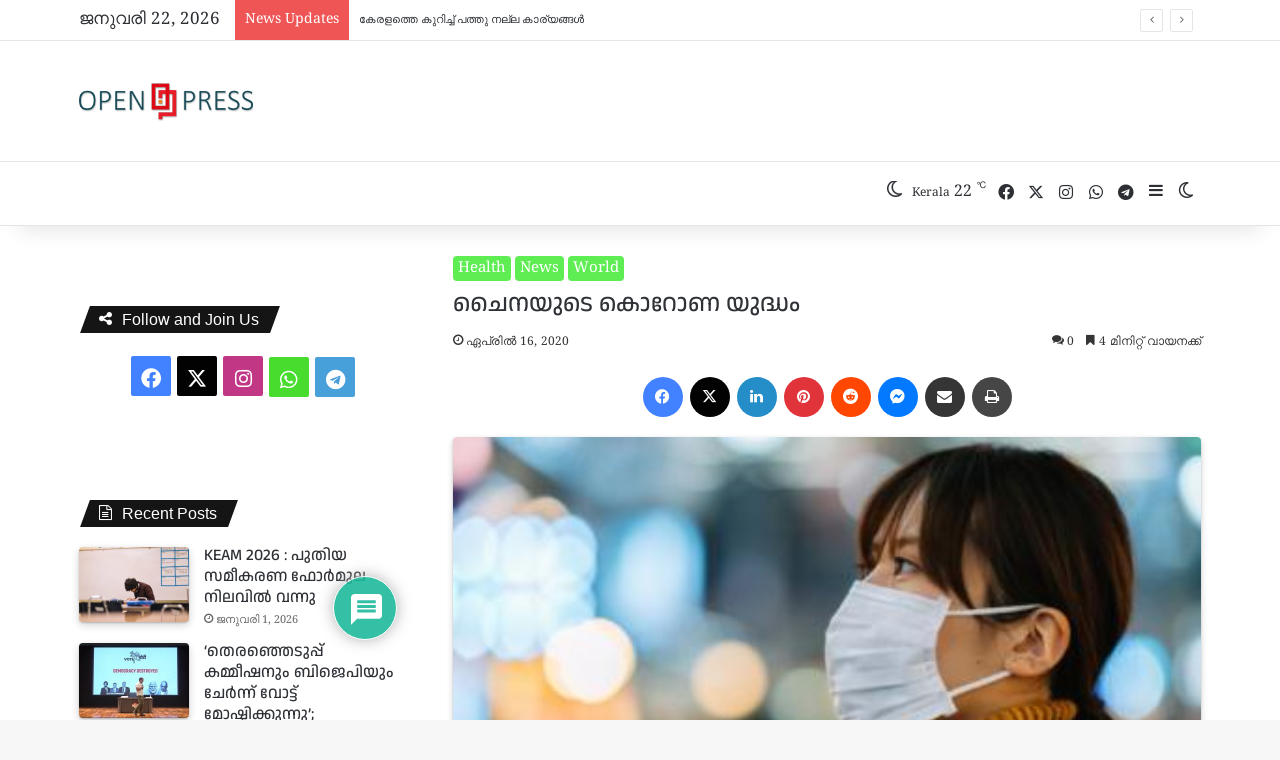

--- FILE ---
content_type: text/html; charset=UTF-8
request_url: https://openpress.news/china-war-against-corona/
body_size: 51272
content:
<!DOCTYPE html> <html lang="ml" data-skin="light"> <head> <meta charset="UTF-8"/> <link rel="profile" href="//gmpg.org/xfn/11"/> <meta http-equiv='x-dns-prefetch-control' content='on'> <link rel='dns-prefetch' href="//cdnjs.cloudflare.com/"/> <link rel='dns-prefetch' href="//ajax.googleapis.com/"/> <link rel='dns-prefetch' href="//fonts.googleapis.com/"/> <link rel='dns-prefetch' href="//fonts.gstatic.com/"/> <link rel='dns-prefetch' href="//s.gravatar.com/"/> <link rel='dns-prefetch' href="//www.google-analytics.com/"/> <link rel='preload' as='script' href="//ajax.googleapis.com/ajax/libs/webfont/1/webfont.js"> <style id='tie-critical-css' type='text/css'>:root{--brand-color:#0669ff;--dark-brand-color:#0051cc;--bright-color:#FFF;--base-color:#2c2f34}html{-ms-touch-action:manipulation;touch-action:manipulation;-webkit-text-size-adjust:100%;-ms-text-size-adjust:100%}article,aside,details,figcaption,figure,footer,header,main,menu,nav,section,summary{display:block}audio,canvas,progress,video{display:inline-block}audio:not([controls]){display:none;height:0}progress{vertical-align:baseline}template,[hidden]{display:none}a{background-color:transparent}a:active,a:hover{outline-width:0}abbr[title]{border-bottom:none;text-decoration:underline;text-decoration:underline dotted}b,strong{font-weight:inherit}b,strong{font-weight:600}dfn{font-style:italic}mark{background-color:#ff0;color:#000}small{font-size:80%}sub,sup{font-size:75%;line-height:0;position:relative;vertical-align:baseline}sub{bottom:-0.25em}sup{top:-0.5em}img{border-style:none}svg:not(:root){overflow:hidden}figure{margin:1em 0}hr{box-sizing:content-box;height:0;overflow:visible}button,input,select,textarea{font:inherit}optgroup{font-weight:bold}button,input,select{overflow:visible}button,input,select,textarea{margin:0}button,select{text-transform:none}button,[type="button"],[type="reset"],[type="submit"]{cursor:pointer}[disabled]{cursor:default}button,html [type="button"],[type="reset"],[type="submit"]{-webkit-appearance:button}button::-moz-focus-inner,input::-moz-focus-inner{border:0;padding:0}button:-moz-focusring,input:-moz-focusring{outline:1px dotted ButtonText}fieldset{border:1px solid #c0c0c0;margin:0 2px;padding:0.35em 0.625em 0.75em}legend{box-sizing:border-box;color:inherit;display:table;max-width:100%;padding:0;white-space:normal}textarea{overflow:auto}[type="checkbox"],[type="radio"]{box-sizing:border-box;padding:0}[type="number"]::-webkit-inner-spin-button,[type="number"]::-webkit-outer-spin-button{height:auto}[type="search"]{-webkit-appearance:textfield}[type="search"]::-webkit-search-cancel-button,[type="search"]::-webkit-search-decoration{-webkit-appearance:none}*{padding:0;margin:0;list-style:none;border:0;outline:none;box-sizing:border-box}*:before,*:after{box-sizing:border-box}body{background:#F7F7F7;color:var(--base-color);font-family:-apple-system, BlinkMacSystemFont, "Segoe UI", Roboto, Oxygen, Oxygen-Sans, Ubuntu, Cantarell, "Helvetica Neue", "Open Sans", Arial, sans-serif;font-size:13px;line-height:21px}h1,h2,h3,h4,h5,h6,.the-subtitle{line-height:1.4;font-weight:600}h1{font-size:41px;font-weight:700}h2{font-size:27px}h3{font-size:23px}h4,.the-subtitle{font-size:17px}h5{font-size:13px}h6{font-size:12px}a{color:var(--base-color);text-decoration:none;transition:0.15s}.brand-title,a:hover{color:var(--brand-color)}img,object,embed{max-width:100%;height:auto}iframe{max-width:100%}p{line-height:1.7}.says,.screen-reader-text,.comment-form-comment label{clip:rect(1px, 1px, 1px, 1px);position:absolute !important;height:1px;width:1px;overflow:hidden}.stream-title{margin-bottom:3px;font-size:11px;color:#a5a5a5;display:block}.stream-item{text-align:center;position:relative;z-index:2;margin:20px 0;padding:0}.stream-item iframe{margin:0 auto}.stream-item img{max-width:100%;width:auto;height:auto;margin:0 auto;display:inline-block;vertical-align:middle}.stream-item.stream-item-above-header{margin:0}.stream-item.stream-item-between .post-item-inner{width:100%;display:block}.post-layout-8.is-header-layout-1.has-header-ad .entry-header-outer,body.post-layout-8.has-header-below-ad .entry-header-outer{padding-top:0}.stream-item-top-wrapper ~ .stream-item-below-header,.is-header-layout-1.has-header-ad.post-layout-6 .featured-area,.has-header-below-ad.post-layout-6 .featured-area{margin-top:0}.has-header-below-ad .fullwidth-entry-title.container-wrapper,.is-header-layout-1.has-header-ad .fullwidth-entry-title,.is-header-layout-1.has-header-ad .is-first-section,.has-header-below-ad .is-first-section{padding-top:0;margin-top:0}@media (max-width: 991px){body:not(.is-header-layout-1).has-header-below-ad.has-header-ad .top-nav-below .has-breaking-news{margin-bottom:20px}.has-header-ad .fullwidth-entry-title.container-wrapper,.has-header-ad.has-header-below-ad .stream-item-below-header,.single.has-header-ad:not(.has-header-below-ad) #content,.page.has-header-ad:not(.has-header-below-ad) #content{margin-top:0}.has-header-ad .is-first-section{padding-top:0}.has-header-ad:not(.has-header-below-ad) .buddypress-header-outer{margin-bottom:15px}}.has-full-width-logo .stream-item-top-wrapper,.header-layout-2 .stream-item-top-wrapper{width:100%;max-width:100%;float:none;clear:both}@media (min-width: 992px){.header-layout-2.has-normal-width-logo .stream-item-top-wrapper{margin-top:0}}.header-layout-3.no-stream-item .logo-container{width:100%;float:none}@media (min-width: 992px){.header-layout-3.has-normal-width-logo .stream-item-top img{float:right}}@media (max-width: 991px){.header-layout-3.has-normal-width-logo .stream-item-top{clear:both}}#background-stream-cover{top:0;left:0;z-index:0;overflow:hidden;width:100%;height:100%;position:fixed}@media (max-width: 768px){.hide_banner_header .stream-item-above-header,.hide_banner_top .stream-item-top-wrapper,.hide_banner_below_header .stream-item-below-header,.hide_banner_bottom .stream-item-above-footer,.hide_banner_above .stream-item-above-post,.hide_banner_above_content .stream-item-above-post-content,.hide_banner_below_content .stream-item-below-post-content,.hide_banner_below .stream-item-below-post,.hide_banner_comments .stream-item-below-post-comments,.hide_breaking_news #top-nav,.hide_sidebars .sidebar,.hide_footer_tiktok #footer-tiktok,.hide_footer_instagram #footer-instagram,.hide_footer #footer-widgets-container,.hide_copyright #site-info,.hide_breadcrumbs #breadcrumb,.hide_share_post_top .share-buttons-top,.hide_share_post_bottom .share-buttons-bottom,.hide_post_newsletter #post-newsletter,.hide_related #related-posts,.hide_read_next #read-next-block,.hide_post_authorbio .post-components .about-author,.hide_post_nav .prev-next-post-nav,.hide_back_top_button #go-to-top,.hide_read_more_buttons .more-link,.hide_inline_related_posts #inline-related-post{display:none !important}}.tie-icon:before,[class^="tie-icon-"],[class*=" tie-icon-"]{font-family:'tiefonticon' !important;speak:never;font-style:normal;font-weight:normal;font-variant:normal;text-transform:none;line-height:1;-webkit-font-smoothing:antialiased;-moz-osx-font-smoothing:grayscale;display:inline-block}body.tie-no-js a.remove,body.tie-no-js .tooltip,body.tie-no-js .woocommerce-message,body.tie-no-js .woocommerce-error,body.tie-no-js .woocommerce-info,body.tie-no-js .bbp-template-notice,body.tie-no-js .indicator-hint,body.tie-no-js .menu-counter-bubble-outer,body.tie-no-js .notifications-total-outer,body.tie-no-js .comp-sub-menu,body.tie-no-js .menu-sub-content{display:none !important}body.tie-no-js .fa,body.tie-no-js .fas,body.tie-no-js .far,body.tie-no-js .fab,body.tie-no-js .tie-icon:before,body.tie-no-js [class^="tie-icon-"],body.tie-no-js [class*=" tie-icon-"],body.tie-no-js .weather-icon{visibility:hidden !important}body.tie-no-js [class^="tie-icon-"]:before,body.tie-no-js [class*=" tie-icon-"]:before{content:"\f105"}.tie-popup,#autocomplete-suggestions{display:none}.container{margin-right:auto;margin-left:auto;padding-left:15px;padding-right:15px}.container:after{content:"";display:table;clear:both}@media (min-width: 768px){.container{width:100%}}@media (min-width: 1200px){.container{max-width:1200px}}.tie-row{margin-left:-15px;margin-right:-15px}.tie-row:after{content:"";display:table;clear:both}.tie-col-xs-1,.tie-col-sm-1,.tie-col-md-1,.tie-col-xs-2,.tie-col-sm-2,.tie-col-md-2,.tie-col-xs-3,.tie-col-sm-3,.tie-col-md-3,.tie-col-xs-4,.tie-col-sm-4,.tie-col-md-4,.tie-col-xs-5,.tie-col-sm-5,.tie-col-md-5,.tie-col-xs-6,.tie-col-sm-6,.tie-col-md-6,.tie-col-xs-7,.tie-col-sm-7,.tie-col-md-7,.tie-col-xs-8,.tie-col-sm-8,.tie-col-md-8,.tie-col-xs-9,.tie-col-sm-9,.tie-col-md-9,.tie-col-xs-10,.tie-col-sm-10,.tie-col-md-10,.tie-col-xs-11,.tie-col-sm-11,.tie-col-md-11,.tie-col-xs-12,.tie-col-sm-12,.tie-col-md-12{position:relative;min-height:1px;padding-left:15px;padding-right:15px}.tie-col-xs-1,.tie-col-xs-2,.tie-col-xs-3,.tie-col-xs-4,.tie-col-xs-5,.tie-col-xs-6,.tie-col-xs-7,.tie-col-xs-8,.tie-col-xs-9,.tie-col-xs-10,.tie-col-xs-11,.tie-col-xs-12{float:left}.tie-col-xs-1{width:8.33333%}.tie-col-xs-2{width:16.66667%}.tie-col-xs-3{width:25%}.tie-col-xs-4{width:33.33333%}.tie-col-xs-5{width:41.66667%}.tie-col-xs-6{width:50%}.tie-col-xs-7{width:58.33333%}.tie-col-xs-8{width:66.66667%}.tie-col-xs-9{width:75%}.tie-col-xs-10{width:83.33333%}.tie-col-xs-11{width:91.66667%}.tie-col-xs-12{width:100%}@media (min-width: 768px){.tie-col-sm-1,.tie-col-sm-2,.tie-col-sm-3,.tie-col-sm-4,.tie-col-sm-5,.tie-col-sm-6,.tie-col-sm-7,.tie-col-sm-8,.tie-col-sm-9,.tie-col-sm-10,.tie-col-sm-11,.tie-col-sm-12{float:left}.tie-col-sm-1{width:8.33333%}.tie-col-sm-2{width:16.66667%}.tie-col-sm-3{width:25%}.tie-col-sm-4{width:33.33333%}.tie-col-sm-5{width:41.66667%}.tie-col-sm-6{width:50%}.tie-col-sm-7{width:58.33333%}.tie-col-sm-8{width:66.66667%}.tie-col-sm-9{width:75%}.tie-col-sm-10{width:83.33333%}.tie-col-sm-11{width:91.66667%}.tie-col-sm-12{width:100%}}@media (min-width: 992px){.tie-col-md-1,.tie-col-md-2,.tie-col-md-3,.tie-col-md-4,.tie-col-md-5,.tie-col-md-6,.tie-col-md-7,.tie-col-md-8,.tie-col-md-9,.tie-col-md-10,.tie-col-md-11,.tie-col-md-12{float:left}.tie-col-md-1{width:8.33333%}.tie-col-md-2{width:16.66667%}.tie-col-md-3{width:25%}.tie-col-md-4{width:33.33333%}.tie-col-md-5{width:41.66667%}.tie-col-md-6{width:50%}.tie-col-md-7{width:58.33333%}.tie-col-md-8{width:66.66667%}.tie-col-md-9{width:75%}.tie-col-md-10{width:83.33333%}.tie-col-md-11{width:91.66667%}.tie-col-md-12{width:100%}}.tie-alignleft{float:left}.tie-alignright{float:right}.tie-aligncenter{clear:both;margin-left:auto;margin-right:auto}.fullwidth{width:100% !important}.alignleft{float:left;margin:0.375em 1.75em 1em 0}.alignright{float:right;margin:0.375em 0 1em 1.75em}.aligncenter{clear:both;display:block;margin:0 auto 1.75em;text-align:center;margin-left:auto;margin-right:auto;margin-top:6px;margin-bottom:6px}@media (max-width: 767px){.entry .alignright,.entry .alignright img,.entry .alignleft,.entry .alignleft img{float:none;clear:both;display:block;margin:0 auto 1.75em}}.clearfix:before,.clearfix:after{content:"\0020";display:block;height:0;overflow:hidden}.clearfix:after{clear:both}.tie-container,#tie-wrapper{height:100%;min-height:650px}.tie-container{position:relative;overflow:hidden}#tie-wrapper{background:#fff;position:relative;z-index:108;height:100%;margin:0 auto}.container-wrapper{background:#ffffff;border:1px solid rgba(0,0,0,0.1);border-radius:2px;padding:30px}#content{margin-top:30px}@media (max-width: 991px){#content{margin-top:15px}}.site-content{-ms-word-wrap:break-word;word-wrap:break-word}.boxed-layout #tie-wrapper,.boxed-layout .fixed-nav{max-width:1230px}.boxed-layout.wrapper-has-shadow #tie-wrapper{box-shadow:0 1px 7px rgba(171,171,171,0.5)}@media (min-width: 992px){.boxed-layout #main-nav.fixed-nav,.boxed-layout #tie-wrapper{width:95%}}@media (min-width: 992px){.framed-layout #tie-wrapper{margin-top:25px;margin-bottom:25px}}@media (min-width: 992px){.border-layout #tie-container{margin:25px}.border-layout:after,.border-layout:before{background:inherit;content:"";display:block;height:25px;left:0;bottom:0;position:fixed;width:100%;z-index:110}.border-layout:before{top:0;bottom:auto}.border-layout.admin-bar:before{top:32px}.border-layout #main-nav.fixed-nav{left:25px;right:25px;width:calc(100% - 50px)}}#header-notification-bar{background:var(--brand-color);color:#fff;position:relative;z-index:1}#header-notification-bar p a{color:#fff;text-decoration:underline}#header-notification-bar .container{display:flex;justify-content:space-between;font-size:16px;flex-wrap:wrap;align-items:center;gap:40px;min-height:65px}#header-notification-bar .container .button{font-size:14px}#header-notification-bar .container:after{display:none}@media (max-width: 991px){#header-notification-bar .container{justify-content:center;padding-top:15px;padding-bottom:15px;gap:15px;flex-direction:column}}.theme-header{background:#fff;position:relative;z-index:999}.theme-header:after{content:"";display:table;clear:both}.theme-header.has-shadow{box-shadow:rgba(0,0,0,0.1) 0px 25px 20px -20px}.theme-header.top-nav-below .top-nav{z-index:8}.is-stretch-header .container{max-width:100%}#menu-components-wrap{display:flex;justify-content:space-between;width:100%;flex-wrap:wrap}.header-layout-2 #menu-components-wrap{justify-content:center}.header-layout-4 #menu-components-wrap{justify-content:flex-start}.header-layout-4 #menu-components-wrap .main-menu-wrap{flex-grow:2}.header-layout-4 #menu-components-wrap .flex-placeholder{flex-grow:1}.logo-row{position:relative}#logo{margin-top:40px;margin-bottom:40px;display:block;float:left}#logo img{vertical-align:middle}#logo img[src*='.svg']{width:100% !important}@-moz-document url-prefix(){#logo img[src*='.svg']{height:100px}}#logo a{display:inline-block}#logo .h1-off{position:absolute;top:-9000px;left:-9000px}#logo.text-logo a{color:var(--brand-color)}#logo.text-logo a:hover{color:var(--dark-brand-color);opacity:0.8}#tie-logo-inverted,#tie-sticky-logo-inverted{display:none}.tie-skin-inverted #tie-sticky-logo-inverted,.tie-skin-inverted #tie-logo-inverted{display:block}.tie-skin-inverted #tie-sticky-logo-default,.tie-skin-inverted #tie-logo-default{display:none}.logo-text{font-size:50px;line-height:50px;font-weight:bold}@media (max-width: 670px){.logo-text{font-size:30px}}.has-full-width-logo.is-stretch-header .logo-container{padding:0}.has-full-width-logo #logo{margin:0}.has-full-width-logo #logo a,.has-full-width-logo #logo img{width:100%;height:auto;display:block}.has-full-width-logo #logo,.header-layout-2 #logo{float:none;text-align:center}.has-full-width-logo #logo img,.header-layout-2 #logo img{margin-right:auto;margin-left:auto}.has-full-width-logo .logo-container,.header-layout-2 .logo-container{width:100%;float:none}@media (max-width: 991px){#theme-header.has-normal-width-logo #logo{margin:14px 0 !important;text-align:left;line-height:1}#theme-header.has-normal-width-logo #logo img{width:auto;height:auto;max-width:190px}}@media (max-width: 479px){#theme-header.has-normal-width-logo #logo img{max-width:160px;max-height:60px !important}}@media (max-width: 991px){#theme-header.mobile-header-default:not(.header-layout-1) #logo,#theme-header.mobile-header-default.header-layout-1 .header-layout-1-logo{flex-grow:10}#theme-header.mobile-header-centered.header-layout-1 .header-layout-1-logo{width:auto !important}#theme-header.mobile-header-centered #logo{float:none;text-align:center}}.components{display:flex;align-items:center;justify-content:end}.components>li{position:relative}.components>li.social-icons-item{margin:0}.components>li>a{display:block;position:relative;width:30px;text-align:center;font-size:16px;white-space:nowrap}.components>li>a:hover,.components>li:hover>a{z-index:2}.components .avatar{border-radius:100%;position:relative;top:3px;max-width:20px}.components a.follow-btn{width:auto;padding-left:15px;padding-right:15px;overflow:hidden;font-size:12px}.components .search-bar form{width:auto;background:rgba(255,255,255,0.1);line-height:36px;border-radius:50px;position:relative}.main-nav-light .main-nav .components .search-bar form,.top-nav-light .top-nav .components .search-bar form{background:rgba(0,0,0,0.05)}.components #search-input{border:0;width:100%;background:transparent;padding:0 35px 0 20px;border-radius:0;font-size:inherit}.components #search-submit{position:absolute;right:0;top:0;width:40px;line-height:inherit;color:#777777;background:transparent;font-size:15px;padding:0;transition:color 0.15s;border:none}.components #search-submit:hover{color:var(--brand-color)}#search-submit .tie-icon-spinner{color:#fff;cursor:default;animation:tie-spin 3s infinite linear}.popup-login-icon.has-title a{width:auto;padding:0 8px}.popup-login-icon.has-title span{line-height:unset;float:left}.popup-login-icon.has-title .login-title{position:relative;font-size:13px;padding-left:4px}.weather-menu-item{display:flex;align-items:center;padding-right:5px;overflow:hidden}.weather-menu-item .weather-wrap{padding:0;overflow:inherit;line-height:23px}.weather-menu-item .weather-forecast-day{display:block;float:left;width:auto;padding:0 5px;line-height:initial}.weather-menu-item .weather-forecast-day .weather-icon{font-size:26px;margin-bottom:0}.weather-menu-item .city-data{float:left;display:block;font-size:12px}.weather-menu-item .weather-current-temp{font-size:16px;font-weight:400}.weather-menu-item .weather-current-temp sup{font-size:9px;top:-2px}.weather-menu-item .theme-notice{padding:0 10px}.components .tie-weather-widget{color:var(--base-color)}.main-nav-dark .main-nav .tie-weather-widget{color:#ffffff}.top-nav-dark .top-nav .tie-weather-widget{color:#ccc}.components .icon-basecloud-bg:after{color:#ffffff}.main-nav-dark .main-nav .icon-basecloud-bg:after{color:#1f2024}.top-nav-dark .top-nav .icon-basecloud-bg:after{color:#1f2024}.custom-menu-button{padding-right:5px}.custom-menu-button .button{font-size:13px;display:inline-block;line-height:21px;width:auto}.header-layout-1 #menu-components-wrap{display:flex;justify-content:flex-end}.header-layout-1 .main-menu-wrapper{display:table;width:100%}.header-layout-1 #logo{line-height:1;float:left;margin-top:20px;margin-bottom:20px}.header-layout-1 .header-layout-1-logo{display:table-cell;vertical-align:middle;float:none}.is-header-bg-extended #theme-header,.is-header-bg-extended #theme-header.header-layout-1 #main-nav:not(.fixed-nav){background:transparent !important;display:inline-block !important;width:100% !important;box-shadow:none !important;transition:background 0.3s}.is-header-bg-extended #theme-header:before,.is-header-bg-extended #theme-header.header-layout-1 #main-nav:not(.fixed-nav):before{content:"";position:absolute;width:100%;left:0;right:0;top:0;height:150px;background-image:linear-gradient(to top, transparent, rgba(0,0,0,0.5))}@media (max-width: 991px){.is-header-bg-extended #tie-wrapper #theme-header .logo-container:not(.fixed-nav){background:transparent;box-shadow:none;transition:background 0.3s}}.is-header-bg-extended .has-background .is-first-section{margin-top:-350px !important}.is-header-bg-extended .has-background .is-first-section>*{padding-top:350px !important}.rainbow-line{height:3px;width:100%;position:relative;z-index:2;background-image:-webkit-linear-gradient(left, #f76570 0%, #f76570 8%, #f3a46b 8%, #f3a46b 16%, #f3a46b 16%, #ffd205 16%, #ffd205 24%, #ffd205 24%, #1bbc9b 24%, #1bbc9b 25%, #1bbc9b 32%, #14b9d5 32%, #14b9d5 40%, #c377e4 40%, #c377e4 48%, #f76570 48%, #f76570 56%, #f3a46b 56%, #f3a46b 64%, #ffd205 64%, #ffd205 72%, #1bbc9b 72%, #1bbc9b 80%, #14b9d5 80%, #14b9d5 80%, #14b9d5 89%, #c377e4 89%, #c377e4 100%);background-image:linear-gradient(to right, #f76570 0%, #f76570 8%, #f3a46b 8%, #f3a46b 16%, #f3a46b 16%, #ffd205 16%, #ffd205 24%, #ffd205 24%, #1bbc9b 24%, #1bbc9b 25%, #1bbc9b 32%, #14b9d5 32%, #14b9d5 40%, #c377e4 40%, #c377e4 48%, #f76570 48%, #f76570 56%, #f3a46b 56%, #f3a46b 64%, #ffd205 64%, #ffd205 72%, #1bbc9b 72%, #1bbc9b 80%, #14b9d5 80%, #14b9d5 80%, #14b9d5 89%, #c377e4 89%, #c377e4 100%)}@media (max-width: 991px){.logo-container,.header-layout-1 .main-menu-wrapper{border-width:0;display:flex;flex-flow:row nowrap;align-items:center;justify-content:space-between}}.mobile-header-components{display:none;z-index:10;height:30px;line-height:30px;flex-wrap:nowrap;flex:1 1 0%}.mobile-header-components .components{float:none;display:flex !important;justify-content:flex-start}.mobile-header-components .components li.custom-menu-link{display:inline-block;float:none}.mobile-header-components .components li.custom-menu-link>a{width:20px;padding-bottom:15px}.mobile-header-components .components li.custom-menu-link>a .menu-counter-bubble{right:calc(50% - 10px);bottom:-10px}.header-layout-1.main-nav-dark .mobile-header-components .components li.custom-menu-link>a{color:#fff}.mobile-header-components .components .comp-sub-menu{padding:10px}.dark-skin .mobile-header-components .components .comp-sub-menu{background:#1f2024}.mobile-header-components [class^="tie-icon-"],.mobile-header-components [class*=" tie-icon-"]{font-size:18px;width:20px;height:20px;vertical-align:middle}.mobile-header-components .tie-mobile-menu-icon{font-size:20px}.mobile-header-components .tie-icon-grid-9,.mobile-header-components .tie-icon-grid-4{transform:scale(1.75)}.mobile-header-components .nav-icon{display:inline-block;width:20px;height:2px;background-color:var(--base-color);position:relative;top:-4px;transition:background 0.4s ease}.mobile-header-components .nav-icon:before,.mobile-header-components .nav-icon:after{position:absolute;right:0;background-color:var(--base-color);content:'';display:block;width:100%;height:100%;transition:transform 0.4s, background 0.4s, right .2s ease;transform:translateZ(0);backface-visibility:hidden}.mobile-header-components .nav-icon:before{transform:translateY(-7px)}.mobile-header-components .nav-icon:after{transform:translateY(7px)}.mobile-header-components .nav-icon.is-layout-2:before,.mobile-header-components .nav-icon.is-layout-2:after{width:70%;right:15%}.mobile-header-components .nav-icon.is-layout-3:after{width:60%}.mobile-header-components .nav-icon.is-layout-4:after{width:60%;right:auto;left:0}.dark-skin .mobile-header-components .nav-icon,.dark-skin .mobile-header-components .nav-icon:before,.dark-skin .mobile-header-components .nav-icon:after,.main-nav-dark.header-layout-1 .mobile-header-components .nav-icon,.main-nav-dark.header-layout-1 .mobile-header-components .nav-icon:before,.main-nav-dark.header-layout-1 .mobile-header-components .nav-icon:after{background-color:#ffffff}.dark-skin .mobile-header-components .nav-icon .menu-text,.main-nav-dark.header-layout-1 .mobile-header-components .nav-icon .menu-text{color:#ffffff}.mobile-header-components .menu-text-wrapper{white-space:nowrap;width:auto !important}.mobile-header-components .menu-text{color:var(--base-color);line-height:30px;font-size:12px;padding:0 0 0 5px;display:inline-block;transition:color 0.4s}.dark-skin .mobile-header-components .menu-text,.main-nav-dark.header-layout-1 .mobile-header-components .menu-text{color:#ffffff}#mobile-header-components-area_1 .components li.custom-menu-link>a{margin-right:15px}#mobile-header-components-area_1 .comp-sub-menu{left:0;right:auto}#mobile-header-components-area_2 .components{flex-direction:row-reverse}#mobile-header-components-area_2 .components li.custom-menu-link>a{margin-left:15px}#mobile-menu-icon:hover .nav-icon,#mobile-menu-icon:hover .nav-icon:before,#mobile-menu-icon:hover .nav-icon:after{background-color:var(--brand-color)}@media (max-width: 991px){.logo-container:before,.logo-container:after{height:1px}.mobile-components-row .logo-wrapper{height:auto !important}.mobile-components-row .logo-container,.mobile-components-row.header-layout-1 .main-menu-wrapper{flex-wrap:wrap}.mobile-components-row:not(.header-layout-1) #logo,.mobile-components-row.header-layout-1 .header-layout-1-logo{flex:1 0 100%;order:-1}.mobile-components-row .mobile-header-components{padding:5px 0;height:45px}.mobile-components-row .mobile-header-components .components li.custom-menu-link>a{padding-bottom:0}#tie-body #mobile-container,.mobile-header-components{display:block}#slide-sidebar-widgets{display:none}}.top-nav{background-color:#ffffff;position:relative;z-index:10;line-height:40px;border:1px solid rgba(0,0,0,0.1);border-width:1px 0;color:var(--base-color);clear:both}.main-nav-below.top-nav-above .top-nav{border-top-width:0}.top-nav a:not(.button):not(:hover){color:var(--base-color)}.top-nav .components>li:hover>a{color:var(--brand-color)}.top-nav .search-bar{margin-top:3px;margin-bottom:3px;line-height:34px}.topbar-wrapper{display:flex;min-height:40px}.top-nav.has-menu .topbar-wrapper,.top-nav.has-components .topbar-wrapper{display:block}.top-nav .tie-alignleft,.top-nav .tie-alignright{flex-grow:1;position:relative}.top-nav.has-breaking-news .tie-alignleft{flex:1 0 100px}.top-nav.has-breaking-news .tie-alignright{flex-grow:0;z-index:1}.top-nav.has-date-components .tie-alignleft .components>li:first-child:not(.search-bar),.top-nav.has-date-components-menu .components>li:first-child:not(.search-bar),.top-nav-boxed .top-nav.has-components .components>li:first-child:not(.search-bar){border-width:0}@media (min-width: 992px){.header-layout-1.top-nav-below:not(.has-shadow) .top-nav{border-width:0 0 1px}}.topbar-today-date{padding-right:15px;flex-shrink:0}.top-menu .menu a{padding:0 10px}.top-menu .menu li:hover>a{color:var(--brand-color)}.top-menu .menu ul{display:none;position:absolute;background:#ffffff}.top-menu .menu li:hover>ul{display:block}.top-menu .menu li{position:relative}.top-menu .menu ul.sub-menu a{width:200px;line-height:20px;padding:10px 15px}.tie-alignright .top-menu{float:right;border-width:0 1px}.top-menu .menu .tie-current-menu>a{color:var(--brand-color)}@media (min-width: 992px){.top-nav-boxed .topbar-wrapper{padding-right:15px;padding-left:15px}.top-nav-boxed .top-nav{background:transparent !important;border-width:0}.top-nav-boxed .topbar-wrapper{background:#ffffff;border:1px solid rgba(0,0,0,0.1);border-width:1px 0;width:100%}.top-nav-boxed.has-shadow.top-nav-below .topbar-wrapper,.top-nav-boxed.has-shadow.top-nav-below-main-nav .topbar-wrapper{border-bottom-width:0 !important}}.top-nav .tie-alignleft .components,.top-nav .tie-alignleft .components>li{float:left;justify-content:start}.top-nav .tie-alignleft .comp-sub-menu{right:auto;left:-1px}.top-nav-dark .top-nav{background-color:#2c2e32;color:#ccc}.top-nav-dark .top-nav *{border-color:rgba(255,255,255,0.1)}.top-nav-dark .top-nav .breaking a{color:#ccc}.top-nav-dark .top-nav .breaking a:hover{color:#ffffff}.top-nav-dark .top-nav .components>li>a,.top-nav-dark .top-nav .components>li.social-icons-item .social-link:not(:hover) span{color:#ccc}.top-nav-dark .top-nav .components>li:hover>a{color:#ffffff}.top-nav-dark .top-nav .top-menu li a{color:#ccc;border-color:rgba(255,255,255,0.04)}.top-nav-dark .top-menu ul{background:#2c2e32}.top-nav-dark .top-menu li:hover>a{background:rgba(0,0,0,0.1);color:var(--brand-color)}.top-nav-dark.top-nav-boxed .top-nav{background-color:transparent}.top-nav-dark.top-nav-boxed .topbar-wrapper{background-color:#2c2e32}.top-nav-dark.top-nav-boxed.top-nav-above.main-nav-below .topbar-wrapper{border-width:0}.top-nav-light #top-nav .weather-icon .icon-cloud,.top-nav-light #top-nav .weather-icon .icon-basecloud-bg,.top-nav-light #top-nav .weather-icon .icon-cloud-behind,.main-nav-light #main-nav .weather-icon .icon-cloud,.main-nav-light #main-nav .weather-icon .icon-basecloud-bg,.main-nav-light #main-nav .weather-icon .icon-cloud-behind{color:#d3d3d3}@media (max-width: 991px){.top-nav:not(.has-breaking-news),.topbar-today-date,.top-menu,.theme-header .components{display:none}}.breaking{display:none}.main-nav-wrapper{position:relative;z-index:4}.main-nav-below.top-nav-below-main-nav .main-nav-wrapper{z-index:9}.main-nav-above.top-nav-below .main-nav-wrapper{z-index:10}.main-nav{background-color:var(--main-nav-background);color:var(--main-nav-primary-color);position:relative;border:1px solid var(--main-nav-main-border-color);border-width:1px 0}.main-menu-wrapper{position:relative}@media (min-width: 992px){.header-menu .menu{display:flex}.header-menu .menu a{display:block;position:relative}.header-menu .menu>li>a{white-space:nowrap}.header-menu .menu .sub-menu a{padding:8px 10px}.header-menu .menu a:hover,.header-menu .menu li:hover>a{z-index:2}.header-menu .menu ul:not(.sub-menu-columns):not(.sub-menu-columns-item):not(.sub-list):not(.mega-cat-sub-categories):not(.slider-arrow-nav){box-shadow:0 2px 5px rgba(0,0,0,0.1)}.header-menu .menu ul li{position:relative}.header-menu .menu ul a{border-width:0 0 1px;transition:0.15s}.header-menu .menu ul ul{top:0;left:100%}#main-nav{z-index:9;line-height:60px}.main-menu .menu a{transition:0.15s}.main-menu .menu>li>a{padding:0 14px;font-size:14px;font-weight:700}.main-menu .menu>li>.menu-sub-content{border-top:2px solid var(--main-nav-primary-color)}.main-menu .menu>li.is-icon-only>a{padding:0 20px;line-height:inherit}.main-menu .menu>li.is-icon-only>a:before{display:none}.main-menu .menu>li.is-icon-only>a .tie-menu-icon{font-size:160%;transform:translateY(15%)}.main-menu .menu ul{line-height:20px;z-index:1}.main-menu .menu .sub-menu .tie-menu-icon,.main-menu .menu .mega-recent-featured-list .tie-menu-icon,.main-menu .menu .mega-link-column .tie-menu-icon,.main-menu .menu .mega-cat-more-links .tie-menu-icon{width:20px}.main-menu .menu-sub-content{background:var(--main-nav-background);display:none;padding:15px;width:230px;position:absolute;box-shadow:0 3px 4px rgba(0,0,0,0.2)}.main-menu .menu-sub-content a{width:200px}.main-menu ul li:hover>.menu-sub-content,.main-menu ul li[aria-expanded="true"]>ul,.main-menu ul li[aria-expanded="true"]>.mega-menu-block{display:block;z-index:1}nav.main-nav.menu-style-default .menu>li.tie-current-menu{border-bottom:5px solid var(--main-nav-primary-color);margin-bottom:-5px}nav.main-nav.menu-style-default .menu>li.tie-current-menu>a:after{content:"";width:20px;height:2px;position:absolute;margin-top:17px;left:50%;top:50%;bottom:auto;right:auto;transform:translateX(-50%) translateY(-50%);background:#2c2f34;transition:0.3s}nav.main-nav.menu-style-solid-bg .menu>li.tie-current-menu>a,nav.main-nav.menu-style-solid-bg .menu>li:hover>a{background-color:var(--main-nav-primary-color);color:var(--main-nav-contrast-primary-color)}nav.main-nav.menu-style-side-arrow .menu>li.tie-current-menu{border-bottom-color:var(--main-nav-primary-color);border-bottom-width:10px !important;border-bottom-style:solid;margin-bottom:-10px}nav.main-nav.menu-style-side-arrow .menu>li.tie-current-menu+.tie-current-menu{border-bottom:none !important}nav.main-nav.menu-style-side-arrow .menu>li.tie-current-menu+.tie-current-menu>a:after{display:none !important}nav.main-nav.menu-style-side-arrow .menu>li.tie-current-menu>a:after{position:absolute;content:"";width:0;height:0;background-color:transparent;border-top:10px solid var(--main-nav-primary-color);border-right:10px solid transparent;bottom:-10px;left:100%;filter:brightness(80%)}nav.main-nav.menu-style-side-arrow .menu>li.tie-current-menu.menu-item-has-children:hover:after,nav.main-nav.menu-style-side-arrow .menu>li.tie-current-menu.menu-item-has-children:hover>a:after,nav.main-nav.menu-style-side-arrow .menu>li.tie-current-menu.mega-menu:hover:after,nav.main-nav.menu-style-side-arrow .menu>li.tie-current-menu.mega-menu:hover>a:after{display:none}nav.main-nav.menu-style-minimal .menu>li.tie-current-menu>a,nav.main-nav.menu-style-minimal .menu>li:hover>a{color:var(--main-nav-primary-color) !important}nav.main-nav.menu-style-minimal .menu>li.tie-current-menu>a::before,nav.main-nav.menu-style-minimal .menu>li:hover>a::before{border-top-color:var(--main-nav-primary-color) !important}nav.main-nav.menu-style-border-bottom .menu>li.tie-current-menu{border-bottom:3px solid var(--main-nav-primary-color);margin-bottom:-3px}nav.main-nav.menu-style-border-top .menu>li.tie-current-menu{border-top:3px solid var(--main-nav-primary-color);margin-bottom:-3px}nav.main-nav.menu-style-line .menu>li>a:after{content:"";left:50%;top:50%;bottom:auto;right:auto;transform:translateX(-50%) translateY(-50%);height:3px;position:absolute;margin-top:14px;background:var(--main-nav-primary-color);transition:0.4s;width:0}nav.main-nav.menu-style-line .menu>li.tie-current-menu>a:after,nav.main-nav.menu-style-line .menu>li:hover>a:after{width:50%}nav.main-nav.menu-style-arrow .menu>li.tie-current-menu>a:after{border-color:#fff transparent transparent;border-top-color:var(--main-nav-primary-color);border-style:solid;border-width:7px 7px 0;display:block;height:0;left:50%;margin-left:-7px;top:0 !important;width:0;content:"";position:absolute}nav.main-nav.menu-style-vertical-line .menu>li.tie-current-menu>a:after{content:"";width:2px;height:20px;position:absolute;margin-top:17px;left:50%;right:auto;transform:translateX(-50%);bottom:0;background:var(--main-nav-primary-color)}.header-layout-1 .main-menu-wrap .menu>li:only-child:not(.mega-menu){position:relative}.header-layout-1 .main-menu-wrap .menu>li:only-child>.menu-sub-content{right:0;left:auto}.header-layout-1 .main-menu-wrap .menu>li:only-child>.menu-sub-content ul{left:auto;right:100%}nav.main-nav .components>li:hover>a{color:var(--brand-color)}.main-nav .menu ul li:hover>a:not(.megamenu-pagination),.main-nav .components li a:hover,.main-nav .menu ul li.current-menu-item:not(.mega-link-column)>a{color:var(--main-nav-primary-color)}.main-nav .menu a,.main-nav .components li a{color:var(--main-nav-text-color)}.main-nav .components li.custom-menu-button:hover a.button,.main-nav .components li a.button:hover,.main-nav .components li a.checkout-button{color:var(--main-nav-contrast-primary-color)}.main-nav-light{--main-nav-background:#FFFFFF;--main-nav-secondry-background:rgba(0,0,0,0.03);--main-nav-primary-color:var(--brand-color);--main-nav-contrast-primary-color:var(--bright-color);--main-nav-text-color:var(--base-color);--main-nav-secondry-text-color:rgba(0,0,0,0.5);--main-nav-main-border-color:rgba(0,0,0,0.1);--main-nav-secondry-border-color:rgba(0,0,0,0.08)}.main-nav-light.fixed-nav{background-color:rgba(255,255,255,0.95)}.main-nav-dark{--main-nav-background:#1f2024;--main-nav-secondry-background:rgba(0,0,0,0.2);--main-nav-primary-color:var(--brand-color);--main-nav-contrast-primary-color:var(--bright-color);--main-nav-text-color:#FFFFFF;--main-nav-secondry-text-color:rgba(225,255,255,0.5);--main-nav-main-border-color:rgba(255,255,255,0.07);--main-nav-secondry-border-color:rgba(255,255,255,0.04)}.main-nav-dark .main-nav,.main-nav-dark .main-nav ul.cats-horizontal li a{border-width:0}.main-nav-dark .main-nav.fixed-nav{background-color:rgba(31,32,36,0.95)}}@media (min-width: 992px){header .menu-item-has-children>a:before,.mega-menu>a:before{content:'';position:absolute;right:10px;top:50%;bottom:auto;transform:translateY(-50%);font-family:'tiefonticon' !important;font-style:normal;font-weight:normal;font-variant:normal;text-transform:none;content:"\f079";font-size:11px;line-height:1}header .menu-item-has-children .menu-item-has-children>a:before,.mega-menu .menu-item-has-children>a:before{content:"\f106";font-size:15px}.menu>.menu-item-has-children:not(.is-icon-only)>a,.menu .mega-menu:not(.is-icon-only)>a{padding-right:25px}}@media (min-width: 992px){.main-nav-boxed .main-nav{border-width:0}.main-nav-boxed .main-menu-wrapper{float:left;width:100%;background-color:var(--main-nav-background);padding-right:15px}.main-nav-boxed.main-nav-light .main-menu-wrapper{border:1px solid var(--main-nav-main-border-color)}.dark-skin .main-nav-boxed.main-nav-light .main-menu-wrapper{border-width:0}.main-nav-boxed.main-nav-light .fixed-nav .main-menu-wrapper{border-color:transparent}.main-nav-above.top-nav-above #main-nav:not(.fixed-nav){top:-1px}.main-nav-below.top-nav-below #main-nav:not(.fixed-nav){bottom:-1px}.dark-skin .main-nav-below.top-nav-above #main-nav{border-width:0}.dark-skin .main-nav-below.top-nav-below-main-nav #main-nav{border-top-width:0}}.main-nav-boxed .main-nav:not(.fixed-nav),.main-nav-boxed .fixed-nav .main-menu-wrapper,.theme-header:not(.main-nav-boxed) .fixed-nav .main-menu-wrapper{background:transparent !important}@media (min-width: 992px){.header-layout-1.main-nav-below.top-nav-above .main-nav{margin-top:-1px;border-top-width:0}.header-layout-1.main-nav-below.top-nav-above .breaking-title{top:0;margin-bottom:-1px}}.header-layout-1.main-nav-below.top-nav-below-main-nav .main-nav-wrapper{z-index:9}.header-layout-1.main-nav-below.top-nav-below-main-nav .main-nav{margin-bottom:-1px;bottom:0;border-top-width:0}@media (min-width: 992px){.header-layout-1.main-nav-below.top-nav-below-main-nav .top-nav{margin-top:-1px}}.header-layout-1.has-shadow:not(.top-nav-below) .main-nav{border-bottom:0}#theme-header.header-layout-1>div:only-child nav{border-width:0 !important}@media only screen and (min-width: 992px) and (max-width: 1100px){.main-nav .menu>li:not(.is-icon-only)>a{padding-left:7px;padding-right:7px}.main-nav .menu>li:not(.is-icon-only)>a:before{display:none}.main-nav .menu>li.is-icon-only>a{padding-left:15px;padding-right:15px}}.menu-tiny-label{font-size:10px;border-radius:10px;padding:2px 7px 3px;margin-left:3px;line-height:1;position:relative;top:-1px}.menu-tiny-label.menu-tiny-circle{border-radius:100%}@media (max-width: 991px){#sticky-logo{display:none}}#main-nav:not(.fixed-nav) #sticky-logo,#main-nav:not(.fixed-nav) .flex-placeholder{display:none}@media (min-width: 992px){#sticky-logo{overflow:hidden;float:left;vertical-align:middle}#sticky-logo a{line-height:1;display:inline-block}#sticky-logo img{position:relative;vertical-align:middle;padding:8px 10px;top:-1px;max-height:50px}.just-before-sticky #sticky-logo img,.header-layout-1 #sticky-logo img{padding:0}.header-layout-1:not(.has-custom-sticky-logo) #sticky-logo{display:none}.theme-header #sticky-logo img{opacity:0;visibility:hidden;width:0 !important;transform:translateY(75%);transition:transform 0.3s cubic-bezier(0.55, 0, 0.1, 1),opacity 0.6s cubic-bezier(0.55, 0, 0.1, 1)}.theme-header.header-layout-1:not(.has-custom-sticky-logo) #sticky-logo img{transition:none}.theme-header:not(.header-layout-1) #main-nav:not(.fixed-nav) #sticky-logo img{margin-left:-20px}.header-layout-1 .flex-placeholder{flex-grow:1}}.theme-header .fixed-nav{position:fixed;width:100%;top:0;bottom:auto !important;z-index:100;will-change:transform;transform:translateY(-100%);transition:transform 0.3s;box-shadow:rgba(99,99,99,0.2) 0px 2px 8px 0px;border-width:0;background-color:rgba(255,255,255,0.95)}.theme-header .fixed-nav:not(.just-before-sticky){line-height:60px !important}@media (min-width: 992px){.theme-header .fixed-nav:not(.just-before-sticky) .header-layout-1-logo{display:none}}.theme-header .fixed-nav:not(.just-before-sticky) #sticky-logo{display:block}.theme-header .fixed-nav:not(.just-before-sticky) #sticky-logo img{opacity:1;visibility:visible;width:auto !important;transform:translateY(0)}@media (min-width: 992px){.header-layout-1:not(.just-before-sticky):not(.has-custom-sticky-logo) .fixed-nav #sticky-logo{display:block}}.admin-bar .theme-header .fixed-nav{top:32px}@media (max-width: 782px){.admin-bar .theme-header .fixed-nav{top:46px}}@media (max-width: 600px){.admin-bar .theme-header .fixed-nav{top:0}}@media (min-width: 992px){.border-layout .theme-header .fixed-nav{top:25px}.border-layout.admin-bar .theme-header .fixed-nav{top:57px}}.theme-header .fixed-nav .container{opacity:0.95}.theme-header .fixed-nav .main-menu-wrapper,.theme-header .fixed-nav .main-menu{border-top:0}.theme-header .fixed-nav.fixed-unpinned:not(.default-behavior-mode) .main-menu .menu>li.tie-current-menu{border-bottom-width:0;margin-bottom:0}.theme-header .fixed-nav.unpinned-no-transition{transition:none}.theme-header .fixed-nav:not(.fixed-unpinned):not(.fixed-pinned) .tie-current-menu{border:none !important}.theme-header .fixed-pinned,.theme-header .default-behavior-mode.fixed-unpinned{transform:translate3d(0, 0, 0)}@media (max-width: 991px){.theme-header .fixed-nav{transition:none}.fixed-nav.logo-container.sticky-up,.fixed-nav.logo-container.sticky-nav-slide.sticky-down,.fixed-nav#main-nav.sticky-up,.fixed-nav#main-nav.sticky-nav-slide.sticky-down{transition:transform 0.4s ease}.sticky-type-slide .fixed-nav.logo-container.sticky-nav-slide-visible,.sticky-type-slide .fixed-nav#main-nav.sticky-nav-slide-visible{transform:translateY(0)}.fixed-nav.default-behavior-mode{transform:none !important}}@media (max-width: 991px){#tie-wrapper header#theme-header{box-shadow:none;background:transparent !important}.logo-container,.header-layout-1 .main-nav{border-width:0;box-shadow:0 3px 7px 0 rgba(0,0,0,0.1)}.header-layout-1.top-nav-below .main-nav:not(.fixed-nav){box-shadow:none}.is-header-layout-1.has-header-ad .top-nav-below .main-nav{border-bottom-width:1px}.logo-container,.header-layout-1 .main-nav{background-color:#ffffff}.dark-skin .logo-container,.main-nav-dark.header-layout-1 .main-nav{background-color:#1f2024}.dark-skin #theme-header .logo-container.fixed-nav{background-color:rgba(31,32,36,0.95)}.header-layout-1.main-nav-below.top-nav-below-main-nav .main-nav{margin-bottom:0}#sticky-nav-mask,.header-layout-1 #menu-components-wrap,.header-layout-3 .main-nav-wrapper,.header-layout-2 .main-nav-wrapper{display:none}.main-menu-wrapper .main-menu-wrap{width:100%}} </style> <meta name='robots' content='index, follow, max-image-preview:large, max-snippet:-1, max-video-preview:-1'/> <script language="JavaScript">
				function addLink() {
					var bodyElement = document.getElementsByTagName('body')[0];
					var selection;
					selection = window.getSelection();
					var selectiontxt = selection.toString();
										var pageLink = "<br /><br /> Read More: <a href='https://openpress.news/china-war-against-corona/'>https://openpress.news/china-war-against-corona/</a>  OPEN PRESS | ഓപ്പണ്‍ പ്രസ്സ്";
					var copytext = selection + pageLink;
											var copytext = selectiontxt.substring(0, 400)+'... '+pageLink;
										var attachDiv = document.createElement('div');
					attachDiv.style.position='absolute';
					attachDiv.style.left='-99999px';
					bodyElement.appendChild(attachDiv);
					attachDiv.innerHTML = copytext;
					selection.selectAllChildren(attachDiv);
					window.setTimeout(function() {
						bodyElement.removeChild(attachDiv);
					},0);
				}
				document.oncopy = addLink;
			</script> <title>ചൈനയുടെ കൊറോണ യുദ്ധം - OPEN PRESS | ഓപ്പണ്‍ പ്രസ്സ്</title> <meta name="description" content="ചൈനയുടെ കൊറോണ യുദ്ധം - OPEN PRESS | ഓപ്പണ്‍ പ്രസ്സ് | Latest Malayalam News Updates"/> <link rel="canonical" href="https://openpress.news/china-war-against-corona/"/> <meta property="og:locale" content="ml_IN"/> <meta property="og:type" content="article"/> <meta property="og:title" content="ചൈനയുടെ കൊറോണ യുദ്ധം - OPEN PRESS | ഓപ്പണ്‍ പ്രസ്സ്"/> <meta property="og:description" content="ചൈനയുടെ കൊറോണ യുദ്ധം - OPEN PRESS | ഓപ്പണ്‍ പ്രസ്സ് | Latest Malayalam News Updates"/> <meta property="og:url" content="https://openpress.news/china-war-against-corona/"/> <meta property="og:site_name" content="OPEN PRESS | ഓപ്പണ്‍ പ്രസ്സ്"/> <meta property="article:publisher" content="https://www.facebook.com/openpresstv"/> <meta property="article:author" content="https://www.facebook.com/openpresstv"/> <meta property="article:published_time" content="2020-04-16T04:27:07+00:00"/> <meta property="article:modified_time" content="2020-05-02T12:25:22+00:00"/> <meta property="og:image" content="https://openpress.news/wp-content/uploads/2020/04/China-Corona.jpg"/> <meta property="og:image:width" content="400"/> <meta property="og:image:height" content="225"/> <meta property="og:image:type" content="image/jpeg"/> <meta name="author" content="openpress.news"/> <meta name="twitter:card" content="summary_large_image"/> <meta name="twitter:creator" content="@https://twitter.com/OpenPressTV"/> <meta name="twitter:site" content="@OpenPressTV"/> <meta name="twitter:label1" content="Written by"/> <meta name="twitter:data1" content="openpress.news"/> <script type="application/ld+json" class="yoast-schema-graph">{"@context":"https://schema.org","@graph":[{"@type":"Article","@id":"https://openpress.news/china-war-against-corona/#article","isPartOf":{"@id":"https://openpress.news/china-war-against-corona/"},"author":{"name":"openpress.news","@id":"https://openpress.news/#/schema/person/7ea34de1cfe6b3276dc2b9552d4eb61e"},"headline":"ചൈനയുടെ കൊറോണ യുദ്ധം","datePublished":"2020-04-16T04:27:07+00:00","dateModified":"2020-05-02T12:25:22+00:00","mainEntityOfPage":{"@id":"https://openpress.news/china-war-against-corona/"},"wordCount":24,"commentCount":0,"publisher":{"@id":"https://openpress.news/#organization"},"image":{"@id":"https://openpress.news/china-war-against-corona/#primaryimage"},"thumbnailUrl":"https://openpress.news/wp-content/uploads/2020/04/China-Corona.jpg","keywords":["China","Corona Virus","Covid-19","Health","Shahid Thiruvallur","World"],"articleSection":["Health","News","World"],"inLanguage":"ml","potentialAction":[{"@type":"CommentAction","name":"Comment","target":["https://openpress.news/china-war-against-corona/#respond"]}]},{"@type":"WebPage","@id":"https://openpress.news/china-war-against-corona/","url":"https://openpress.news/china-war-against-corona/","name":"ചൈനയുടെ കൊറോണ യുദ്ധം - OPEN PRESS | ഓപ്പണ്‍ പ്രസ്സ്","isPartOf":{"@id":"https://openpress.news/#website"},"primaryImageOfPage":{"@id":"https://openpress.news/china-war-against-corona/#primaryimage"},"image":{"@id":"https://openpress.news/china-war-against-corona/#primaryimage"},"thumbnailUrl":"https://openpress.news/wp-content/uploads/2020/04/China-Corona.jpg","datePublished":"2020-04-16T04:27:07+00:00","dateModified":"2020-05-02T12:25:22+00:00","description":"ചൈനയുടെ കൊറോണ യുദ്ധം - OPEN PRESS | ഓപ്പണ്‍ പ്രസ്സ് | Latest Malayalam News Updates","breadcrumb":{"@id":"https://openpress.news/china-war-against-corona/#breadcrumb"},"inLanguage":"ml","potentialAction":[{"@type":"ReadAction","target":["https://openpress.news/china-war-against-corona/"]}]},{"@type":"ImageObject","inLanguage":"ml","@id":"https://openpress.news/china-war-against-corona/#primaryimage","url":"https://openpress.news/wp-content/uploads/2020/04/China-Corona.jpg","contentUrl":"https://openpress.news/wp-content/uploads/2020/04/China-Corona.jpg","width":400,"height":225},{"@type":"BreadcrumbList","@id":"https://openpress.news/china-war-against-corona/#breadcrumb","itemListElement":[{"@type":"ListItem","position":1,"name":"Home","item":"https://openpress.news/"},{"@type":"ListItem","position":2,"name":"News","item":"https://openpress.news/category/news/"},{"@type":"ListItem","position":3,"name":"ചൈനയുടെ കൊറോണ യുദ്ധം"}]},{"@type":"WebSite","@id":"https://openpress.news/#website","url":"https://openpress.news/","name":"OPEN PRESS | ഓപ്പണ്‍ പ്രസ്സ്","description":"Latest Malayalam news and views, breaking and live updates from politics, business, technology, health, education, sports &amp; entertainment at OPEN PRESS | ഓപ്പണ്‍ പ്രസ്സ്","publisher":{"@id":"https://openpress.news/#organization"},"potentialAction":[{"@type":"SearchAction","target":{"@type":"EntryPoint","urlTemplate":"https://openpress.news/?s={search_term_string}"},"query-input":{"@type":"PropertyValueSpecification","valueRequired":true,"valueName":"search_term_string"}}],"inLanguage":"ml"},{"@type":"Organization","@id":"https://openpress.news/#organization","name":"OPEN PRESS ഓപ്പണ്‍ പ്രസ്സ്","url":"https://openpress.news/","logo":{"@type":"ImageObject","inLanguage":"ml","@id":"https://openpress.news/#/schema/logo/image/","url":"https://openpress.news/wp-content/uploads/2020/05/logo.png","contentUrl":"https://openpress.news/wp-content/uploads/2020/05/logo.png","width":300,"height":69,"caption":"OPEN PRESS ഓപ്പണ്‍ പ്രസ്സ്"},"image":{"@id":"https://openpress.news/#/schema/logo/image/"},"sameAs":["https://www.facebook.com/openpresstv","https://x.com/OpenPressTV","https://www.instagram.com/openpresstv"]},{"@type":"Person","@id":"https://openpress.news/#/schema/person/7ea34de1cfe6b3276dc2b9552d4eb61e","name":"openpress.news","sameAs":["https://www.facebook.com/openpresstv","https://www.instagram.com/openpresstv/","https://x.com/https://twitter.com/OpenPressTV"],"url":"https://openpress.news/author/openpress-news/"}]}</script> <link rel='dns-prefetch' href="//www.googletagmanager.com/"/> <link rel='preconnect' href="//www.google-analytics.com/"/> <link rel="alternate" type="application/rss+xml" title="OPEN PRESS | ഓപ്പണ്‍ പ്രസ്സ് &raquo; ഫീഡ്" href="/feed/"/> <link rel="alternate" type="application/rss+xml" title="OPEN PRESS | ഓപ്പണ്‍ പ്രസ്സ് &raquo; അഭിപ്രായങ്ങളുടെ ഫീഡ്" href="/comments/feed/"/> <script type="text/javascript">
			try {
				if( 'undefined' != typeof localStorage ){
					var tieSkin = localStorage.getItem('tie-skin');
				}

				
				var html = document.getElementsByTagName('html')[0].classList,
						htmlSkin = 'light';

				if( html.contains('dark-skin') ){
					htmlSkin = 'dark';
				}

				if( tieSkin != null && tieSkin != htmlSkin ){
					html.add('tie-skin-inverted');
					var tieSkinInverted = true;
				}

				if( tieSkin == 'dark' ){
					html.add('dark-skin');
				}
				else if( tieSkin == 'light' ){
					html.remove( 'dark-skin' );
				}
				
			} catch(e) { console.log( e ) }

		</script> <link rel="alternate" type="application/rss+xml" title="OPEN PRESS | ഓപ്പണ്‍ പ്രസ്സ് &raquo; ചൈനയുടെ കൊറോണ യുദ്ധം അഭിപ്രായങ്ങളുടെ ഫീഡ് " href="/feed/"/> <style type="text/css"> :root{ --tie-preset-gradient-1: linear-gradient(135deg, rgba(6, 147, 227, 1) 0%, rgb(155, 81, 224) 100%); --tie-preset-gradient-2: linear-gradient(135deg, rgb(122, 220, 180) 0%, rgb(0, 208, 130) 100%); --tie-preset-gradient-3: linear-gradient(135deg, rgba(252, 185, 0, 1) 0%, rgba(255, 105, 0, 1) 100%); --tie-preset-gradient-4: linear-gradient(135deg, rgba(255, 105, 0, 1) 0%, rgb(207, 46, 46) 100%); --tie-preset-gradient-5: linear-gradient(135deg, rgb(238, 238, 238) 0%, rgb(169, 184, 195) 100%); --tie-preset-gradient-6: linear-gradient(135deg, rgb(74, 234, 220) 0%, rgb(151, 120, 209) 20%, rgb(207, 42, 186) 40%, rgb(238, 44, 130) 60%, rgb(251, 105, 98) 80%, rgb(254, 248, 76) 100%); --tie-preset-gradient-7: linear-gradient(135deg, rgb(255, 206, 236) 0%, rgb(152, 150, 240) 100%); --tie-preset-gradient-8: linear-gradient(135deg, rgb(254, 205, 165) 0%, rgb(254, 45, 45) 50%, rgb(107, 0, 62) 100%); --tie-preset-gradient-9: linear-gradient(135deg, rgb(255, 203, 112) 0%, rgb(199, 81, 192) 50%, rgb(65, 88, 208) 100%); --tie-preset-gradient-10: linear-gradient(135deg, rgb(255, 245, 203) 0%, rgb(182, 227, 212) 50%, rgb(51, 167, 181) 100%); --tie-preset-gradient-11: linear-gradient(135deg, rgb(202, 248, 128) 0%, rgb(113, 206, 126) 100%); --tie-preset-gradient-12: linear-gradient(135deg, rgb(2, 3, 129) 0%, rgb(40, 116, 252) 100%); --tie-preset-gradient-13: linear-gradient(135deg, #4D34FA, #ad34fa); --tie-preset-gradient-14: linear-gradient(135deg, #0057FF, #31B5FF); --tie-preset-gradient-15: linear-gradient(135deg, #FF007A, #FF81BD); --tie-preset-gradient-16: linear-gradient(135deg, #14111E, #4B4462); --tie-preset-gradient-17: linear-gradient(135deg, #F32758, #FFC581); --main-nav-background: #FFFFFF; --main-nav-secondry-background: rgba(0,0,0,0.03); --main-nav-primary-color: #0088ff; --main-nav-contrast-primary-color: #FFFFFF; --main-nav-text-color: #2c2f34; --main-nav-secondry-text-color: rgba(0,0,0,0.5); --main-nav-main-border-color: rgba(0,0,0,0.1); --main-nav-secondry-border-color: rgba(0,0,0,0.08); } </style> <link rel="alternate" title="oEmbed (JSON)" type="application/json+oembed" href="/wp-json/oembed/1.0/embed?url=https%3A%2F%2Fopenpress.news%2Fchina-war-against-corona%2F"/> <link rel="alternate" title="oEmbed (XML)" type="text/xml+oembed" href="/wp-json/oembed/1.0/embed?url=https%3A%2F%2Fopenpress.news%2Fchina-war-against-corona%2F&#038;format=xml"/> <style> .lazyload, .lazyloading { max-width: 100%; } </style> <meta name="viewport" content="width=device-width, initial-scale=1.0"/><style id='wp-img-auto-sizes-contain-inline-css' type='text/css'> img:is([sizes=auto i],[sizes^="auto," i]){contain-intrinsic-size:3000px 1500px} /*# sourceURL=wp-img-auto-sizes-contain-inline-css */ </style> <style id='wp-block-library-inline-css' type='text/css'> :root{--wp-block-synced-color:#7a00df;--wp-block-synced-color--rgb:122,0,223;--wp-bound-block-color:var(--wp-block-synced-color);--wp-editor-canvas-background:#ddd;--wp-admin-theme-color:#007cba;--wp-admin-theme-color--rgb:0,124,186;--wp-admin-theme-color-darker-10:#006ba1;--wp-admin-theme-color-darker-10--rgb:0,107,160.5;--wp-admin-theme-color-darker-20:#005a87;--wp-admin-theme-color-darker-20--rgb:0,90,135;--wp-admin-border-width-focus:2px}@media (min-resolution:192dpi){:root{--wp-admin-border-width-focus:1.5px}}.wp-element-button{cursor:pointer}:root .has-very-light-gray-background-color{background-color:#eee}:root .has-very-dark-gray-background-color{background-color:#313131}:root .has-very-light-gray-color{color:#eee}:root .has-very-dark-gray-color{color:#313131}:root .has-vivid-green-cyan-to-vivid-cyan-blue-gradient-background{background:linear-gradient(135deg,#00d084,#0693e3)}:root .has-purple-crush-gradient-background{background:linear-gradient(135deg,#34e2e4,#4721fb 50%,#ab1dfe)}:root .has-hazy-dawn-gradient-background{background:linear-gradient(135deg,#faaca8,#dad0ec)}:root .has-subdued-olive-gradient-background{background:linear-gradient(135deg,#fafae1,#67a671)}:root .has-atomic-cream-gradient-background{background:linear-gradient(135deg,#fdd79a,#004a59)}:root .has-nightshade-gradient-background{background:linear-gradient(135deg,#330968,#31cdcf)}:root .has-midnight-gradient-background{background:linear-gradient(135deg,#020381,#2874fc)}:root{--wp--preset--font-size--normal:16px;--wp--preset--font-size--huge:42px}.has-regular-font-size{font-size:1em}.has-larger-font-size{font-size:2.625em}.has-normal-font-size{font-size:var(--wp--preset--font-size--normal)}.has-huge-font-size{font-size:var(--wp--preset--font-size--huge)}.has-text-align-center{text-align:center}.has-text-align-left{text-align:left}.has-text-align-right{text-align:right}.has-fit-text{white-space:nowrap!important}#end-resizable-editor-section{display:none}.aligncenter{clear:both}.items-justified-left{justify-content:flex-start}.items-justified-center{justify-content:center}.items-justified-right{justify-content:flex-end}.items-justified-space-between{justify-content:space-between}.screen-reader-text{border:0;clip-path:inset(50%);height:1px;margin:-1px;overflow:hidden;padding:0;position:absolute;width:1px;word-wrap:normal!important}.screen-reader-text:focus{background-color:#ddd;clip-path:none;color:#444;display:block;font-size:1em;height:auto;left:5px;line-height:normal;padding:15px 23px 14px;text-decoration:none;top:5px;width:auto;z-index:100000}html :where(.has-border-color){border-style:solid}html :where([style*=border-top-color]){border-top-style:solid}html :where([style*=border-right-color]){border-right-style:solid}html :where([style*=border-bottom-color]){border-bottom-style:solid}html :where([style*=border-left-color]){border-left-style:solid}html :where([style*=border-width]){border-style:solid}html :where([style*=border-top-width]){border-top-style:solid}html :where([style*=border-right-width]){border-right-style:solid}html :where([style*=border-bottom-width]){border-bottom-style:solid}html :where([style*=border-left-width]){border-left-style:solid}html :where(img[class*=wp-image-]){height:auto;max-width:100%}:where(figure){margin:0 0 1em}html :where(.is-position-sticky){--wp-admin--admin-bar--position-offset:var(--wp-admin--admin-bar--height,0px)}@media screen and (max-width:600px){html :where(.is-position-sticky){--wp-admin--admin-bar--position-offset:0px}} /*# sourceURL=wp-block-library-inline-css */ </style><style id='wp-block-paragraph-inline-css' type='text/css'> .is-small-text{font-size:.875em}.is-regular-text{font-size:1em}.is-large-text{font-size:2.25em}.is-larger-text{font-size:3em}.has-drop-cap:not(:focus):first-letter{float:left;font-size:8.4em;font-style:normal;font-weight:100;line-height:.68;margin:.05em .1em 0 0;text-transform:uppercase}body.rtl .has-drop-cap:not(:focus):first-letter{float:none;margin-left:.1em}p.has-drop-cap.has-background{overflow:hidden}:root :where(p.has-background){padding:1.25em 2.375em}:where(p.has-text-color:not(.has-link-color)) a{color:inherit}p.has-text-align-left[style*="writing-mode:vertical-lr"],p.has-text-align-right[style*="writing-mode:vertical-rl"]{rotate:180deg} /*# sourceURL=https://openpress.news/wp-includes/blocks/paragraph/style.min.css */ </style> <style id='global-styles-inline-css' type='text/css'> :root{--wp--preset--aspect-ratio--square: 1;--wp--preset--aspect-ratio--4-3: 4/3;--wp--preset--aspect-ratio--3-4: 3/4;--wp--preset--aspect-ratio--3-2: 3/2;--wp--preset--aspect-ratio--2-3: 2/3;--wp--preset--aspect-ratio--16-9: 16/9;--wp--preset--aspect-ratio--9-16: 9/16;--wp--preset--color--black: #000000;--wp--preset--color--cyan-bluish-gray: #abb8c3;--wp--preset--color--white: #ffffff;--wp--preset--color--pale-pink: #f78da7;--wp--preset--color--vivid-red: #cf2e2e;--wp--preset--color--luminous-vivid-orange: #ff6900;--wp--preset--color--luminous-vivid-amber: #fcb900;--wp--preset--color--light-green-cyan: #7bdcb5;--wp--preset--color--vivid-green-cyan: #00d084;--wp--preset--color--pale-cyan-blue: #8ed1fc;--wp--preset--color--vivid-cyan-blue: #0693e3;--wp--preset--color--vivid-purple: #9b51e0;--wp--preset--color--global-color: #0088ff;--wp--preset--gradient--vivid-cyan-blue-to-vivid-purple: linear-gradient(135deg,rgb(6,147,227) 0%,rgb(155,81,224) 100%);--wp--preset--gradient--light-green-cyan-to-vivid-green-cyan: linear-gradient(135deg,rgb(122,220,180) 0%,rgb(0,208,130) 100%);--wp--preset--gradient--luminous-vivid-amber-to-luminous-vivid-orange: linear-gradient(135deg,rgb(252,185,0) 0%,rgb(255,105,0) 100%);--wp--preset--gradient--luminous-vivid-orange-to-vivid-red: linear-gradient(135deg,rgb(255,105,0) 0%,rgb(207,46,46) 100%);--wp--preset--gradient--very-light-gray-to-cyan-bluish-gray: linear-gradient(135deg,rgb(238,238,238) 0%,rgb(169,184,195) 100%);--wp--preset--gradient--cool-to-warm-spectrum: linear-gradient(135deg,rgb(74,234,220) 0%,rgb(151,120,209) 20%,rgb(207,42,186) 40%,rgb(238,44,130) 60%,rgb(251,105,98) 80%,rgb(254,248,76) 100%);--wp--preset--gradient--blush-light-purple: linear-gradient(135deg,rgb(255,206,236) 0%,rgb(152,150,240) 100%);--wp--preset--gradient--blush-bordeaux: linear-gradient(135deg,rgb(254,205,165) 0%,rgb(254,45,45) 50%,rgb(107,0,62) 100%);--wp--preset--gradient--luminous-dusk: linear-gradient(135deg,rgb(255,203,112) 0%,rgb(199,81,192) 50%,rgb(65,88,208) 100%);--wp--preset--gradient--pale-ocean: linear-gradient(135deg,rgb(255,245,203) 0%,rgb(182,227,212) 50%,rgb(51,167,181) 100%);--wp--preset--gradient--electric-grass: linear-gradient(135deg,rgb(202,248,128) 0%,rgb(113,206,126) 100%);--wp--preset--gradient--midnight: linear-gradient(135deg,rgb(2,3,129) 0%,rgb(40,116,252) 100%);--wp--preset--font-size--small: 13px;--wp--preset--font-size--medium: 20px;--wp--preset--font-size--large: 36px;--wp--preset--font-size--x-large: 42px;--wp--preset--spacing--20: 0.44rem;--wp--preset--spacing--30: 0.67rem;--wp--preset--spacing--40: 1rem;--wp--preset--spacing--50: 1.5rem;--wp--preset--spacing--60: 2.25rem;--wp--preset--spacing--70: 3.38rem;--wp--preset--spacing--80: 5.06rem;--wp--preset--shadow--natural: 6px 6px 9px rgba(0, 0, 0, 0.2);--wp--preset--shadow--deep: 12px 12px 50px rgba(0, 0, 0, 0.4);--wp--preset--shadow--sharp: 6px 6px 0px rgba(0, 0, 0, 0.2);--wp--preset--shadow--outlined: 6px 6px 0px -3px rgb(255, 255, 255), 6px 6px rgb(0, 0, 0);--wp--preset--shadow--crisp: 6px 6px 0px rgb(0, 0, 0);}:where(.is-layout-flex){gap: 0.5em;}:where(.is-layout-grid){gap: 0.5em;}body .is-layout-flex{display: flex;}.is-layout-flex{flex-wrap: wrap;align-items: center;}.is-layout-flex > :is(*, div){margin: 0;}body .is-layout-grid{display: grid;}.is-layout-grid > :is(*, div){margin: 0;}:where(.wp-block-columns.is-layout-flex){gap: 2em;}:where(.wp-block-columns.is-layout-grid){gap: 2em;}:where(.wp-block-post-template.is-layout-flex){gap: 1.25em;}:where(.wp-block-post-template.is-layout-grid){gap: 1.25em;}.has-black-color{color: var(--wp--preset--color--black) !important;}.has-cyan-bluish-gray-color{color: var(--wp--preset--color--cyan-bluish-gray) !important;}.has-white-color{color: var(--wp--preset--color--white) !important;}.has-pale-pink-color{color: var(--wp--preset--color--pale-pink) !important;}.has-vivid-red-color{color: var(--wp--preset--color--vivid-red) !important;}.has-luminous-vivid-orange-color{color: var(--wp--preset--color--luminous-vivid-orange) !important;}.has-luminous-vivid-amber-color{color: var(--wp--preset--color--luminous-vivid-amber) !important;}.has-light-green-cyan-color{color: var(--wp--preset--color--light-green-cyan) !important;}.has-vivid-green-cyan-color{color: var(--wp--preset--color--vivid-green-cyan) !important;}.has-pale-cyan-blue-color{color: var(--wp--preset--color--pale-cyan-blue) !important;}.has-vivid-cyan-blue-color{color: var(--wp--preset--color--vivid-cyan-blue) !important;}.has-vivid-purple-color{color: var(--wp--preset--color--vivid-purple) !important;}.has-black-background-color{background-color: var(--wp--preset--color--black) !important;}.has-cyan-bluish-gray-background-color{background-color: var(--wp--preset--color--cyan-bluish-gray) !important;}.has-white-background-color{background-color: var(--wp--preset--color--white) !important;}.has-pale-pink-background-color{background-color: var(--wp--preset--color--pale-pink) !important;}.has-vivid-red-background-color{background-color: var(--wp--preset--color--vivid-red) !important;}.has-luminous-vivid-orange-background-color{background-color: var(--wp--preset--color--luminous-vivid-orange) !important;}.has-luminous-vivid-amber-background-color{background-color: var(--wp--preset--color--luminous-vivid-amber) !important;}.has-light-green-cyan-background-color{background-color: var(--wp--preset--color--light-green-cyan) !important;}.has-vivid-green-cyan-background-color{background-color: var(--wp--preset--color--vivid-green-cyan) !important;}.has-pale-cyan-blue-background-color{background-color: var(--wp--preset--color--pale-cyan-blue) !important;}.has-vivid-cyan-blue-background-color{background-color: var(--wp--preset--color--vivid-cyan-blue) !important;}.has-vivid-purple-background-color{background-color: var(--wp--preset--color--vivid-purple) !important;}.has-black-border-color{border-color: var(--wp--preset--color--black) !important;}.has-cyan-bluish-gray-border-color{border-color: var(--wp--preset--color--cyan-bluish-gray) !important;}.has-white-border-color{border-color: var(--wp--preset--color--white) !important;}.has-pale-pink-border-color{border-color: var(--wp--preset--color--pale-pink) !important;}.has-vivid-red-border-color{border-color: var(--wp--preset--color--vivid-red) !important;}.has-luminous-vivid-orange-border-color{border-color: var(--wp--preset--color--luminous-vivid-orange) !important;}.has-luminous-vivid-amber-border-color{border-color: var(--wp--preset--color--luminous-vivid-amber) !important;}.has-light-green-cyan-border-color{border-color: var(--wp--preset--color--light-green-cyan) !important;}.has-vivid-green-cyan-border-color{border-color: var(--wp--preset--color--vivid-green-cyan) !important;}.has-pale-cyan-blue-border-color{border-color: var(--wp--preset--color--pale-cyan-blue) !important;}.has-vivid-cyan-blue-border-color{border-color: var(--wp--preset--color--vivid-cyan-blue) !important;}.has-vivid-purple-border-color{border-color: var(--wp--preset--color--vivid-purple) !important;}.has-vivid-cyan-blue-to-vivid-purple-gradient-background{background: var(--wp--preset--gradient--vivid-cyan-blue-to-vivid-purple) !important;}.has-light-green-cyan-to-vivid-green-cyan-gradient-background{background: var(--wp--preset--gradient--light-green-cyan-to-vivid-green-cyan) !important;}.has-luminous-vivid-amber-to-luminous-vivid-orange-gradient-background{background: var(--wp--preset--gradient--luminous-vivid-amber-to-luminous-vivid-orange) !important;}.has-luminous-vivid-orange-to-vivid-red-gradient-background{background: var(--wp--preset--gradient--luminous-vivid-orange-to-vivid-red) !important;}.has-very-light-gray-to-cyan-bluish-gray-gradient-background{background: var(--wp--preset--gradient--very-light-gray-to-cyan-bluish-gray) !important;}.has-cool-to-warm-spectrum-gradient-background{background: var(--wp--preset--gradient--cool-to-warm-spectrum) !important;}.has-blush-light-purple-gradient-background{background: var(--wp--preset--gradient--blush-light-purple) !important;}.has-blush-bordeaux-gradient-background{background: var(--wp--preset--gradient--blush-bordeaux) !important;}.has-luminous-dusk-gradient-background{background: var(--wp--preset--gradient--luminous-dusk) !important;}.has-pale-ocean-gradient-background{background: var(--wp--preset--gradient--pale-ocean) !important;}.has-electric-grass-gradient-background{background: var(--wp--preset--gradient--electric-grass) !important;}.has-midnight-gradient-background{background: var(--wp--preset--gradient--midnight) !important;}.has-small-font-size{font-size: var(--wp--preset--font-size--small) !important;}.has-medium-font-size{font-size: var(--wp--preset--font-size--medium) !important;}.has-large-font-size{font-size: var(--wp--preset--font-size--large) !important;}.has-x-large-font-size{font-size: var(--wp--preset--font-size--x-large) !important;} /*# sourceURL=global-styles-inline-css */ </style> <style id='classic-theme-styles-inline-css' type='text/css'> /*! This file is auto-generated */ .wp-block-button__link{color:#fff;background-color:#32373c;border-radius:9999px;box-shadow:none;text-decoration:none;padding:calc(.667em + 2px) calc(1.333em + 2px);font-size:1.125em}.wp-block-file__button{background:#32373c;color:#fff;text-decoration:none} /*# sourceURL=/wp-includes/css/classic-themes.min.css */ </style> <link rel='stylesheet' id='contact-form-7-css' href="/wp-content/plugins/contact-form-7/includes/css/styles.css" type='text/css' media='all'/> <link rel='stylesheet' id='fontawesome-css' href="/wp-content/plugins/wp-post-disclaimer/assets/css/fontawesome/all.min.css" type='text/css' media='all'/> <link rel='stylesheet' id='wppd-styles-css' href="/wp-content/plugins/wp-post-disclaimer/assets/css/styles.min.css" type='text/css' media='all'/> <link rel='stylesheet' id='wpdiscuz-frontend-css-css' href="/wp-content/plugins/wpdiscuz/themes/default/style.css" type='text/css' media='all'/> <style id='wpdiscuz-frontend-css-inline-css' type='text/css'> #wpdcom .wpd-blog-administrator .wpd-comment-label{color:#ffffff;background-color:#00B38F;border:none}#wpdcom .wpd-blog-administrator .wpd-comment-author, #wpdcom .wpd-blog-administrator .wpd-comment-author a{color:#00B38F}#wpdcom.wpd-layout-1 .wpd-comment .wpd-blog-administrator .wpd-avatar img{border-color:#00B38F}#wpdcom.wpd-layout-2 .wpd-comment.wpd-reply .wpd-comment-wrap.wpd-blog-administrator{border-left:3px solid #00B38F}#wpdcom.wpd-layout-2 .wpd-comment .wpd-blog-administrator .wpd-avatar img{border-bottom-color:#00B38F}#wpdcom.wpd-layout-3 .wpd-blog-administrator .wpd-comment-subheader{border-top:1px dashed #00B38F}#wpdcom.wpd-layout-3 .wpd-reply .wpd-blog-administrator .wpd-comment-right{border-left:1px solid #00B38F}#wpdcom .wpd-blog-editor .wpd-comment-label{color:#ffffff;background-color:#00B38F;border:none}#wpdcom .wpd-blog-editor .wpd-comment-author, #wpdcom .wpd-blog-editor .wpd-comment-author a{color:#00B38F}#wpdcom.wpd-layout-1 .wpd-comment .wpd-blog-editor .wpd-avatar img{border-color:#00B38F}#wpdcom.wpd-layout-2 .wpd-comment.wpd-reply .wpd-comment-wrap.wpd-blog-editor{border-left:3px solid #00B38F}#wpdcom.wpd-layout-2 .wpd-comment .wpd-blog-editor .wpd-avatar img{border-bottom-color:#00B38F}#wpdcom.wpd-layout-3 .wpd-blog-editor .wpd-comment-subheader{border-top:1px dashed #00B38F}#wpdcom.wpd-layout-3 .wpd-reply .wpd-blog-editor .wpd-comment-right{border-left:1px solid #00B38F}#wpdcom .wpd-blog-author .wpd-comment-label{color:#ffffff;background-color:#00B38F;border:none}#wpdcom .wpd-blog-author .wpd-comment-author, #wpdcom .wpd-blog-author .wpd-comment-author a{color:#00B38F}#wpdcom.wpd-layout-1 .wpd-comment .wpd-blog-author .wpd-avatar img{border-color:#00B38F}#wpdcom.wpd-layout-2 .wpd-comment .wpd-blog-author .wpd-avatar img{border-bottom-color:#00B38F}#wpdcom.wpd-layout-3 .wpd-blog-author .wpd-comment-subheader{border-top:1px dashed #00B38F}#wpdcom.wpd-layout-3 .wpd-reply .wpd-blog-author .wpd-comment-right{border-left:1px solid #00B38F}#wpdcom .wpd-blog-contributor .wpd-comment-label{color:#ffffff;background-color:#00B38F;border:none}#wpdcom .wpd-blog-contributor .wpd-comment-author, #wpdcom .wpd-blog-contributor .wpd-comment-author a{color:#00B38F}#wpdcom.wpd-layout-1 .wpd-comment .wpd-blog-contributor .wpd-avatar img{border-color:#00B38F}#wpdcom.wpd-layout-2 .wpd-comment .wpd-blog-contributor .wpd-avatar img{border-bottom-color:#00B38F}#wpdcom.wpd-layout-3 .wpd-blog-contributor .wpd-comment-subheader{border-top:1px dashed #00B38F}#wpdcom.wpd-layout-3 .wpd-reply .wpd-blog-contributor .wpd-comment-right{border-left:1px solid #00B38F}#wpdcom .wpd-blog-subscriber .wpd-comment-label{color:#ffffff;background-color:#00B38F;border:none}#wpdcom .wpd-blog-subscriber .wpd-comment-author, #wpdcom .wpd-blog-subscriber .wpd-comment-author a{color:#00B38F}#wpdcom.wpd-layout-2 .wpd-comment .wpd-blog-subscriber .wpd-avatar img{border-bottom-color:#00B38F}#wpdcom.wpd-layout-3 .wpd-blog-subscriber .wpd-comment-subheader{border-top:1px dashed #00B38F}#wpdcom .wpd-blog-social_subscriber .wpd-comment-label{color:#ffffff;background-color:#00B38F;border:none}#wpdcom .wpd-blog-social_subscriber .wpd-comment-author, #wpdcom .wpd-blog-social_subscriber .wpd-comment-author a{color:#00B38F}#wpdcom.wpd-layout-1 .wpd-comment .wpd-blog-social_subscriber .wpd-avatar img{border-color:#00B38F}#wpdcom.wpd-layout-2 .wpd-comment .wpd-blog-social_subscriber .wpd-avatar img{border-bottom-color:#00B38F}#wpdcom.wpd-layout-3 .wpd-blog-social_subscriber .wpd-comment-subheader{border-top:1px dashed #00B38F}#wpdcom.wpd-layout-3 .wpd-reply .wpd-blog-social_subscriber .wpd-comment-right{border-left:1px solid #00B38F}#wpdcom .wpd-blog-wpseo_manager .wpd-comment-label{color:#ffffff;background-color:#00B38F;border:none}#wpdcom .wpd-blog-wpseo_manager .wpd-comment-author, #wpdcom .wpd-blog-wpseo_manager .wpd-comment-author a{color:#00B38F}#wpdcom.wpd-layout-1 .wpd-comment .wpd-blog-wpseo_manager .wpd-avatar img{border-color:#00B38F}#wpdcom.wpd-layout-2 .wpd-comment .wpd-blog-wpseo_manager .wpd-avatar img{border-bottom-color:#00B38F}#wpdcom.wpd-layout-3 .wpd-blog-wpseo_manager .wpd-comment-subheader{border-top:1px dashed #00B38F}#wpdcom.wpd-layout-3 .wpd-reply .wpd-blog-wpseo_manager .wpd-comment-right{border-left:1px solid #00B38F}#wpdcom .wpd-blog-wpseo_editor .wpd-comment-label{color:#ffffff;background-color:#00B38F;border:none}#wpdcom .wpd-blog-wpseo_editor .wpd-comment-author, #wpdcom .wpd-blog-wpseo_editor .wpd-comment-author a{color:#00B38F}#wpdcom.wpd-layout-1 .wpd-comment .wpd-blog-wpseo_editor .wpd-avatar img{border-color:#00B38F}#wpdcom.wpd-layout-2 .wpd-comment .wpd-blog-wpseo_editor .wpd-avatar img{border-bottom-color:#00B38F}#wpdcom.wpd-layout-3 .wpd-blog-wpseo_editor .wpd-comment-subheader{border-top:1px dashed #00B38F}#wpdcom.wpd-layout-3 .wpd-reply .wpd-blog-wpseo_editor .wpd-comment-right{border-left:1px solid #00B38F}#wpdcom .wpd-blog-post_author .wpd-comment-label{color:#ffffff;background-color:#00B38F;border:none}#wpdcom .wpd-blog-post_author .wpd-comment-author, #wpdcom .wpd-blog-post_author .wpd-comment-author a{color:#00B38F}#wpdcom .wpd-blog-post_author .wpd-avatar img{border-color:#00B38F}#wpdcom.wpd-layout-1 .wpd-comment .wpd-blog-post_author .wpd-avatar img{border-color:#00B38F}#wpdcom.wpd-layout-2 .wpd-comment.wpd-reply .wpd-comment-wrap.wpd-blog-post_author{border-left:3px solid #00B38F}#wpdcom.wpd-layout-2 .wpd-comment .wpd-blog-post_author .wpd-avatar img{border-bottom-color:#00B38F}#wpdcom.wpd-layout-3 .wpd-blog-post_author .wpd-comment-subheader{border-top:1px dashed #00B38F}#wpdcom.wpd-layout-3 .wpd-reply .wpd-blog-post_author .wpd-comment-right{border-left:1px solid #00B38F}#wpdcom .wpd-blog-guest .wpd-comment-label{color:#ffffff;background-color:#00B38F;border:none}#wpdcom .wpd-blog-guest .wpd-comment-author, #wpdcom .wpd-blog-guest .wpd-comment-author a{color:#00B38F}#wpdcom.wpd-layout-3 .wpd-blog-guest .wpd-comment-subheader{border-top:1px dashed #00B38F}#comments, #respond, .comments-area, #wpdcom{}#wpdcom .ql-editor > *{color:#777777}#wpdcom .ql-editor::before{}#wpdcom .ql-toolbar{border:1px solid #DDDDDD;border-top:none}#wpdcom .ql-container{border:1px solid #DDDDDD;border-bottom:none}#wpdcom .wpd-form-row .wpdiscuz-item input[type="text"], #wpdcom .wpd-form-row .wpdiscuz-item input[type="email"], #wpdcom .wpd-form-row .wpdiscuz-item input[type="url"], #wpdcom .wpd-form-row .wpdiscuz-item input[type="color"], #wpdcom .wpd-form-row .wpdiscuz-item input[type="date"], #wpdcom .wpd-form-row .wpdiscuz-item input[type="datetime"], #wpdcom .wpd-form-row .wpdiscuz-item input[type="datetime-local"], #wpdcom .wpd-form-row .wpdiscuz-item input[type="month"], #wpdcom .wpd-form-row .wpdiscuz-item input[type="number"], #wpdcom .wpd-form-row .wpdiscuz-item input[type="time"], #wpdcom textarea, #wpdcom select{border:1px solid #DDDDDD;color:#777777}#wpdcom .wpd-form-row .wpdiscuz-item textarea{border:1px solid #DDDDDD}#wpdcom input::placeholder, #wpdcom textarea::placeholder, #wpdcom input::-moz-placeholder, #wpdcom textarea::-webkit-input-placeholder{}#wpdcom .wpd-comment-text{color:#777777}#wpdcom .wpd-thread-head .wpd-thread-info{border-bottom:2px solid #00B38F}#wpdcom .wpd-thread-head .wpd-thread-info.wpd-reviews-tab svg{fill:#00B38F}#wpdcom .wpd-thread-head .wpdiscuz-user-settings{border-bottom:2px solid #00B38F}#wpdcom .wpd-thread-head .wpdiscuz-user-settings:hover{color:#00B38F}#wpdcom .wpd-comment .wpd-follow-link:hover{color:#00B38F}#wpdcom .wpd-comment-status .wpd-sticky{color:#00B38F}#wpdcom .wpd-thread-filter .wpdf-active{color:#00B38F;border-bottom-color:#00B38F}#wpdcom .wpd-comment-info-bar{border:1px dashed #33c3a6;background:#e6f8f4}#wpdcom .wpd-comment-info-bar .wpd-current-view i{color:#00B38F}#wpdcom .wpd-filter-view-all:hover{background:#00B38F}#wpdcom .wpdiscuz-item .wpdiscuz-rating > label{color:#DDDDDD}#wpdcom .wpdiscuz-item .wpdiscuz-rating:not(:checked) > label:hover, .wpdiscuz-rating:not(:checked) > label:hover ~ label{}#wpdcom .wpdiscuz-item .wpdiscuz-rating > input ~ label:hover, #wpdcom .wpdiscuz-item .wpdiscuz-rating > input:not(:checked) ~ label:hover ~ label, #wpdcom .wpdiscuz-item .wpdiscuz-rating > input:not(:checked) ~ label:hover ~ label{color:#FFED85}#wpdcom .wpdiscuz-item .wpdiscuz-rating > input:checked ~ label:hover, #wpdcom .wpdiscuz-item .wpdiscuz-rating > input:checked ~ label:hover, #wpdcom .wpdiscuz-item .wpdiscuz-rating > label:hover ~ input:checked ~ label, #wpdcom .wpdiscuz-item .wpdiscuz-rating > input:checked + label:hover ~ label, #wpdcom .wpdiscuz-item .wpdiscuz-rating > input:checked ~ label:hover ~ label, .wpd-custom-field .wcf-active-star, #wpdcom .wpdiscuz-item .wpdiscuz-rating > input:checked ~ label{color:#FFD700}#wpd-post-rating .wpd-rating-wrap .wpd-rating-stars svg .wpd-star{fill:#DDDDDD}#wpd-post-rating .wpd-rating-wrap .wpd-rating-stars svg .wpd-active{fill:#FFD700}#wpd-post-rating .wpd-rating-wrap .wpd-rate-starts svg .wpd-star{fill:#DDDDDD}#wpd-post-rating .wpd-rating-wrap .wpd-rate-starts:hover svg .wpd-star{fill:#FFED85}#wpd-post-rating.wpd-not-rated .wpd-rating-wrap .wpd-rate-starts svg:hover ~ svg .wpd-star{fill:#DDDDDD}.wpdiscuz-post-rating-wrap .wpd-rating .wpd-rating-wrap .wpd-rating-stars svg .wpd-star{fill:#DDDDDD}.wpdiscuz-post-rating-wrap .wpd-rating .wpd-rating-wrap .wpd-rating-stars svg .wpd-active{fill:#FFD700}#wpdcom .wpd-comment .wpd-follow-active{color:#ff7a00}#wpdcom .page-numbers{color:#555;border:#555 1px solid}#wpdcom span.current{background:#555}#wpdcom.wpd-layout-1 .wpd-new-loaded-comment > .wpd-comment-wrap > .wpd-comment-right{background:#FFFAD6}#wpdcom.wpd-layout-2 .wpd-new-loaded-comment.wpd-comment > .wpd-comment-wrap > .wpd-comment-right{background:#FFFAD6}#wpdcom.wpd-layout-2 .wpd-new-loaded-comment.wpd-comment.wpd-reply > .wpd-comment-wrap > .wpd-comment-right{background:transparent}#wpdcom.wpd-layout-2 .wpd-new-loaded-comment.wpd-comment.wpd-reply > .wpd-comment-wrap{background:#FFFAD6}#wpdcom.wpd-layout-3 .wpd-new-loaded-comment.wpd-comment > .wpd-comment-wrap > .wpd-comment-right{background:#FFFAD6}#wpdcom .wpd-follow:hover i, #wpdcom .wpd-unfollow:hover i, #wpdcom .wpd-comment .wpd-follow-active:hover i{color:#00B38F}#wpdcom .wpdiscuz-readmore{cursor:pointer;color:#00B38F}.wpd-custom-field .wcf-pasiv-star, #wpcomm .wpdiscuz-item .wpdiscuz-rating > label{color:#DDDDDD}.wpd-wrapper .wpd-list-item.wpd-active{border-top:3px solid #00B38F}#wpdcom.wpd-layout-2 .wpd-comment.wpd-reply.wpd-unapproved-comment .wpd-comment-wrap{border-left:3px solid #FFFAD6}#wpdcom.wpd-layout-3 .wpd-comment.wpd-reply.wpd-unapproved-comment .wpd-comment-right{border-left:1px solid #FFFAD6}#wpdcom .wpd-prim-button{background-color:#07B290;color:#FFFFFF}#wpdcom .wpd_label__check i.wpdicon-on{color:#07B290;border:1px solid #83d9c8}#wpd-bubble-wrapper #wpd-bubble-all-comments-count{color:#1DB99A}#wpd-bubble-wrapper > div{background-color:#1DB99A}#wpd-bubble-wrapper > #wpd-bubble #wpd-bubble-add-message{background-color:#1DB99A}#wpd-bubble-wrapper > #wpd-bubble #wpd-bubble-add-message::before{border-left-color:#1DB99A;border-right-color:#1DB99A}#wpd-bubble-wrapper.wpd-right-corner > #wpd-bubble #wpd-bubble-add-message::before{border-left-color:#1DB99A;border-right-color:#1DB99A}.wpd-inline-icon-wrapper path.wpd-inline-icon-first{fill:#1DB99A}.wpd-inline-icon-count{background-color:#1DB99A}.wpd-inline-icon-count::before{border-right-color:#1DB99A}.wpd-inline-form-wrapper::before{border-bottom-color:#1DB99A}.wpd-inline-form-question{background-color:#1DB99A}.wpd-inline-form{background-color:#1DB99A}.wpd-last-inline-comments-wrapper{border-color:#1DB99A}.wpd-last-inline-comments-wrapper::before{border-bottom-color:#1DB99A}.wpd-last-inline-comments-wrapper .wpd-view-all-inline-comments{background:#1DB99A}.wpd-last-inline-comments-wrapper .wpd-view-all-inline-comments:hover,.wpd-last-inline-comments-wrapper .wpd-view-all-inline-comments:active,.wpd-last-inline-comments-wrapper .wpd-view-all-inline-comments:focus{background-color:#1DB99A}#wpdcom .ql-snow .ql-tooltip[data-mode="link"]::before{content:"Enter link:"}#wpdcom .ql-snow .ql-tooltip.ql-editing a.ql-action::after{content:"Save"}.comments-area{width:auto} /*# sourceURL=wpdiscuz-frontend-css-inline-css */ </style> <link rel='stylesheet' id='wpdiscuz-fa-css' href="/wp-content/plugins/wpdiscuz/assets/third-party/font-awesome-5.13.0/css/fa.min.css" type='text/css' media='all'/> <link rel='stylesheet' id='wpdiscuz-combo-css-css' href="/wp-content/plugins/wpdiscuz/assets/css/wpdiscuz-combo.min.css" type='text/css' media='all'/> <link rel='stylesheet' id='tie-css-print-css' href="/wp-content/themes/jannah/assets/css/print.css" type='text/css' media='print'/> <link rel='stylesheet' id='tie-theme-child-css-css' href="/wp-content/themes/jannah-child/style.css" type='text/css' media='all'/> <style id='tie-theme-child-css-inline-css' type='text/css'> @font-face {font-family: 'Noto-Serif-Malayalam';font-display: swap;src: url('https://openpress.news/wp-content/uploads/2023/01/Noto-Serif-Malayalam.woff2') format('woff2');}@font-face {font-family: ' AnekMalayalamwdthwght';font-display: swap;src: url('https://openpress.news/wp-content/uploads/2023/01/AnekMalayalamwdthwght.woff') format('woff2');}@font-face {font-family: 'NotoSansMalayalamUI-Regular';font-display: swap;src: url('https://openpress.news/wp-content/uploads/2020/04/NotoSansMalayalamUI-Regular.woff') format('woff');}body{font-family: 'Noto-Serif-Malayalam';}.logo-text,h1,h2,h3,h4,h5,h6,.the-subtitle{font-family: ' AnekMalayalamwdthwght';}.wf-active #main-nav .main-menu > ul > li > a{font-family: 'Oswald';}blockquote p{font-family: 'NotoSansMalayalamUI-Regular';}html body{font-size: 11px;}html #top-nav .top-menu > ul > li > a{font-size: 20px;}html #main-nav .main-menu > ul > li > a{font-size: 14px;font-weight: 400;text-transform: uppercase;}html #main-nav .main-menu > ul ul li a{font-size: 16px;font-weight: 100;line-height: 1;text-transform: capitalize;}html #mobile-menu li a{font-size: 17px;}html .breaking .breaking-title{font-size: 14px;}html body .button,html body [type="submit"]{font-size: 16px;}html #breadcrumb{font-size: 17px;}html .post-cat{font-size: 15px;font-weight: 100;line-height: 1;}html .entry-header h1.entry-title{font-size: 24px;font-weight: 100;}html h1.page-title{font-size: 20px;font-weight: 100;}html #the-post .entry-content,html #the-post .entry-content p{font-size: 15px;font-weight: 500;line-height: 1.5;}html #tie-wrapper .mag-box-title h3{font-size: 22px;font-weight: 100;}@media (min-width: 768px){html .section-title.section-title-default,html .section-title-centered{font-size: 22px;font-weight: 100;}}@media (min-width: 768px){html .section-title-big{font-size: 22px;font-weight: 100;}}html #tie-wrapper .copyright-text{font-size: 18px;font-weight: 100;}html #footer .widget-title .the-subtitle{font-size: 22px;font-weight: 100;}html .entry h1{font-size: 25px;font-weight: 100;}html .entry h2{font-size: 22px;font-weight: 100;}html .entry h3{font-size: 22px;font-weight: 100;}html .entry h4{font-size: 22px;font-weight: 100;}html .entry h5{font-size: 22px;font-weight: 100;}html .entry h6{font-size: 21px;font-weight: 100;}html #tie-wrapper .widget-title .the-subtitle,html #tie-wrapper #comments-title,html #tie-wrapper .comment-reply-title,html #tie-wrapper .woocommerce-tabs .panel h2,html #tie-wrapper .related.products h2,html #tie-wrapper #bbpress-forums #new-post > fieldset.bbp-form > legend,html #tie-wrapper .entry-content .review-box-header{font-size: 16px;font-weight: 100;}html .post-widget-body .post-title,html .timeline-widget ul li h3,html .posts-list-half-posts li .post-title{font-size: 16px;font-weight: 100;line-height: 1;}html #tie-wrapper .media-page-layout .thumb-title,html #tie-wrapper .mag-box.full-width-img-news-box .posts-items>li .post-title,html #tie-wrapper .miscellaneous-box .posts-items>li:first-child .post-title,html #tie-wrapper .big-thumb-left-box .posts-items li:first-child .post-title{font-size: 20px;font-weight: 100;}html #tie-wrapper .mag-box.wide-post-box .posts-items>li:nth-child(n) .post-title,html #tie-wrapper .mag-box.big-post-left-box li:first-child .post-title,html #tie-wrapper .mag-box.big-post-top-box li:first-child .post-title,html #tie-wrapper .mag-box.half-box li:first-child .post-title,html #tie-wrapper .mag-box.big-posts-box .posts-items>li:nth-child(n) .post-title,html #tie-wrapper .mag-box.mini-posts-box .posts-items>li:nth-child(n) .post-title,html #tie-wrapper .mag-box.latest-poroducts-box .products .product h2{font-size: 17px;font-weight: 100;line-height: 1;}html #tie-wrapper .mag-box.big-post-left-box li:not(:first-child) .post-title,html #tie-wrapper .mag-box.big-post-top-box li:not(:first-child) .post-title,html #tie-wrapper .mag-box.half-box li:not(:first-child) .post-title,html #tie-wrapper .mag-box.big-thumb-left-box li:not(:first-child) .post-title,html #tie-wrapper .mag-box.scrolling-box .slide .post-title,html #tie-wrapper .mag-box.miscellaneous-box li:not(:first-child) .post-title{font-size: 16px;font-weight: 100;line-height: 1;}@media (min-width: 992px){html .full-width .fullwidth-slider-wrapper .thumb-overlay .thumb-content .thumb-title,html .full-width .wide-next-prev-slider-wrapper .thumb-overlay .thumb-content .thumb-title,html .full-width .wide-slider-with-navfor-wrapper .thumb-overlay .thumb-content .thumb-title,html .full-width .boxed-slider-wrapper .thumb-overlay .thumb-title{font-size: 20px;font-weight: 100;}}@media (min-width: 992px){html .has-sidebar .fullwidth-slider-wrapper .thumb-overlay .thumb-content .thumb-title,html .has-sidebar .wide-next-prev-slider-wrapper .thumb-overlay .thumb-content .thumb-title,html .has-sidebar .wide-slider-with-navfor-wrapper .thumb-overlay .thumb-content .thumb-title,html .has-sidebar .boxed-slider-wrapper .thumb-overlay .thumb-title{font-size: 19px;font-weight: 100;line-height: 1;}}@media (min-width: 768px){html #tie-wrapper .main-slider.tie-slider-10 .slide .grid-item:nth-child(1) .thumb-title,html #tie-wrapper .main-slider.tie-slider-17 .slide .grid-item:nth-child(1) .thumb-title,html #tie-wrapper .main-slider.tie-slider-14 .slide .grid-item:nth-child(1) .thumb-title,html #tie-wrapper .main-slider.tie-slider-13 .slide .grid-item:nth-child(1) .thumb-title,html #tie-wrapper .main-slider.tie-slider-16 .slide .grid-item:nth-child(1) .thumb-title,html #tie-wrapper .main-slider.tie-slider-9 .thumb-overlay .thumb-title,html #tie-wrapper .wide-slider-three-slids-wrapper .thumb-title{font-size: 19px;font-weight: 100;line-height: 1;}}@media (min-width: 768px){html #tie-wrapper .boxed-slider-three-slides-wrapper .slide .thumb-title,html #tie-wrapper .tie-slider-10 .slide .grid-item:nth-child(n+2) .thumb-title,html #tie-wrapper .tie-slider-17 .slide .grid-item:nth-child(n+2) .thumb-title,html #tie-wrapper .tie-slider-14 .slide .grid-item:nth-child(n+2) .thumb-title,html #tie-wrapper .tie-slider-13 .slide .grid-item:nth-child(n+2) .thumb-title,html #tie-wrapper .tie-slider-16 .slide .grid-item:nth-child(n+2) .thumb-title,html #tie-wrapper .tie-slider-12 .grid-item:nth-child(n) .thumb-overlay .thumb-title,html #tie-wrapper .main-slider.tie-slider-11 .thumb-overlay .thumb-title,html #tie-wrapper .tie-slider-15 .thumb-overlay .thumb-title,html #tie-wrapper .tie-slider-7 .slide .thumb-title{font-size: 17px;font-weight: 100;line-height: 1;}}:root:root{--brand-color: #5ded50;--dark-brand-color: #2bbb1e;--bright-color: #FFFFFF;--base-color: #2c2f34;}#footer-widgets-container{border-top: 8px solid #5ded50;-webkit-box-shadow: 0 -5px 0 rgba(0,0,0,0.07); -moz-box-shadow: 0 -8px 0 rgba(0,0,0,0.07); box-shadow: 0 -8px 0 rgba(0,0,0,0.07);}#reading-position-indicator{box-shadow: 0 0 10px rgba( 93,237,80,0.7);}html :root:root{--brand-color: #5ded50;--dark-brand-color: #2bbb1e;--bright-color: #FFFFFF;--base-color: #2c2f34;}html #footer-widgets-container{border-top: 8px solid #5ded50;-webkit-box-shadow: 0 -5px 0 rgba(0,0,0,0.07); -moz-box-shadow: 0 -8px 0 rgba(0,0,0,0.07); box-shadow: 0 -8px 0 rgba(0,0,0,0.07);}html #reading-position-indicator{box-shadow: 0 0 10px rgba( 93,237,80,0.7);}html #header-notification-bar{background: var( --tie-preset-gradient-13 );}html #header-notification-bar{--tie-buttons-color: #FFFFFF;--tie-buttons-border-color: #FFFFFF;--tie-buttons-hover-color: #e1e1e1;--tie-buttons-hover-text: #000000;}html #header-notification-bar{--tie-buttons-text: #000000;}html .social-icons-item .custom-link-1-social-icon{background-color: #46dd2c !important;}html .social-icons-item .custom-link-1-social-icon span{color: #46dd2c;}html .social-icons-item .custom-link-2-social-icon{background-color: #469fdb !important;}html .social-icons-item .custom-link-2-social-icon span{color: #469fdb;}html .tie-cat-176,html .tie-cat-item-176 > span{background-color:#e67e22 !important;color:#FFFFFF !important;}html .tie-cat-176:after{border-top-color:#e67e22 !important;}html .tie-cat-176:hover{background-color:#c86004 !important;}html .tie-cat-176:hover:after{border-top-color:#c86004 !important;}html .tie-cat-177,html .tie-cat-item-177 > span{background-color:#2ecc71 !important;color:#FFFFFF !important;}html .tie-cat-177:after{border-top-color:#2ecc71 !important;}html .tie-cat-177:hover{background-color:#10ae53 !important;}html .tie-cat-177:hover:after{border-top-color:#10ae53 !important;}html .tie-cat-178,html .tie-cat-item-178 > span{background-color:#9b59b6 !important;color:#FFFFFF !important;}html .tie-cat-178:after{border-top-color:#9b59b6 !important;}html .tie-cat-178:hover{background-color:#7d3b98 !important;}html .tie-cat-178:hover:after{border-top-color:#7d3b98 !important;}html .tie-cat-179,html .tie-cat-item-179 > span{background-color:#34495e !important;color:#FFFFFF !important;}html .tie-cat-179:after{border-top-color:#34495e !important;}html .tie-cat-179:hover{background-color:#162b40 !important;}html .tie-cat-179:hover:after{border-top-color:#162b40 !important;}html .tie-cat-180,html .tie-cat-item-180 > span{background-color:#795548 !important;color:#FFFFFF !important;}html .tie-cat-180:after{border-top-color:#795548 !important;}html .tie-cat-180:hover{background-color:#5b372a !important;}html .tie-cat-180:hover:after{border-top-color:#5b372a !important;}html .tie-cat-181,html .tie-cat-item-181 > span{background-color:#4CAF50 !important;color:#FFFFFF !important;}html .tie-cat-181:after{border-top-color:#4CAF50 !important;}html .tie-cat-181:hover{background-color:#2e9132 !important;}html .tie-cat-181:hover:after{border-top-color:#2e9132 !important;}html .tie-cat-49,html .tie-cat-item-49 > span{background-color:#ff5d00 !important;color:#FFFFFF !important;}html .tie-cat-49:after{border-top-color:#ff5d00 !important;}html .tie-cat-49:hover{background-color:#e13f00 !important;}html .tie-cat-49:hover:after{border-top-color:#e13f00 !important;}html .tie-cat-44,html .tie-cat-item-44 > span{background-color:#5ded50 !important;color:#FFFFFF !important;}html .tie-cat-44:after{border-top-color:#5ded50 !important;}html .tie-cat-44:hover{background-color:#3fcf32 !important;}html .tie-cat-44:hover:after{border-top-color:#3fcf32 !important;}html .tie-cat-193,html .tie-cat-item-193 > span{background-color:#1e1e1e !important;color:#FFFFFF !important;}html .tie-cat-193:after{border-top-color:#1e1e1e !important;}html .tie-cat-193:hover{background-color:#000000 !important;}html .tie-cat-193:hover:after{border-top-color:#000000 !important;}html .tie-cat-51,html .tie-cat-item-51 > span{background-color:#a423aa !important;color:#FFFFFF !important;}html .tie-cat-51:after{border-top-color:#a423aa !important;}html .tie-cat-51:hover{background-color:#86058c !important;}html .tie-cat-51:hover:after{border-top-color:#86058c !important;}html .tie-cat-200,html .tie-cat-item-200 > span{background-color:#c131c4 !important;color:#FFFFFF !important;}html .tie-cat-200:after{border-top-color:#c131c4 !important;}html .tie-cat-200:hover{background-color:#a313a6 !important;}html .tie-cat-200:hover:after{border-top-color:#a313a6 !important;}html .tie-cat-209,html .tie-cat-item-209 > span{background-color:#bc9a34 !important;color:#FFFFFF !important;}html .tie-cat-209:after{border-top-color:#bc9a34 !important;}html .tie-cat-209:hover{background-color:#9e7c16 !important;}html .tie-cat-209:hover:after{border-top-color:#9e7c16 !important;}html .tie-cat-46,html .tie-cat-item-46 > span{background-color:#ff3d43 !important;color:#FFFFFF !important;}html .tie-cat-46:after{border-top-color:#ff3d43 !important;}html .tie-cat-46:hover{background-color:#e11f25 !important;}html .tie-cat-46:hover:after{border-top-color:#e11f25 !important;}html .tie-cat-199,html .tie-cat-item-199 > span{background-color:#6f5af4 !important;color:#FFFFFF !important;}html .tie-cat-199:after{border-top-color:#6f5af4 !important;}html .tie-cat-199:hover{background-color:#513cd6 !important;}html .tie-cat-199:hover:after{border-top-color:#513cd6 !important;}html .tie-cat-186,html .tie-cat-item-186 > span{background-color:#ffb523 !important;color:#FFFFFF !important;}html .tie-cat-186:after{border-top-color:#ffb523 !important;}html .tie-cat-186:hover{background-color:#e19705 !important;}html .tie-cat-186:hover:after{border-top-color:#e19705 !important;}html .tie-cat-201,html .tie-cat-item-201 > span{background-color:#934ab5 !important;color:#FFFFFF !important;}html .tie-cat-201:after{border-top-color:#934ab5 !important;}html .tie-cat-201:hover{background-color:#752c97 !important;}html .tie-cat-201:hover:after{border-top-color:#752c97 !important;}html .tie-cat-204,html .tie-cat-item-204 > span{background-color:#2ccc00 !important;color:#FFFFFF !important;}html .tie-cat-204:after{border-top-color:#2ccc00 !important;}html .tie-cat-204:hover{background-color:#0eae00 !important;}html .tie-cat-204:hover:after{border-top-color:#0eae00 !important;}@media (min-width: 1200px){html .container{width: auto;}}@media (min-width: 992px){html .container,html .boxed-layout #tie-wrapper,html .boxed-layout .fixed-nav,html .wide-next-prev-slider-wrapper .slider-main-container{max-width: 90%;}html .boxed-layout .container{max-width: 100%;}}html .tie-insta-header{margin-bottom: 15px;}html .tie-insta-avatar a{width: 70px;height: 70px;display: block;position: relative;float: left;margin-right: 15px;margin-bottom: 15px;}html .tie-insta-avatar a:before{content: "";position: absolute;width: calc(100% + 6px);height: calc(100% + 6px);left: -3px;top: -3px;border-radius: 50%;background: #d6249f;background: radial-gradient(circle at 30% 107%,#fdf497 0%,#fdf497 5%,#fd5949 45%,#d6249f 60%,#285AEB 90%);}html .tie-insta-avatar a:after{position: absolute;content: "";width: calc(100% + 3px);height: calc(100% + 3px);left: -2px;top: -2px;border-radius: 50%;background: #fff;}html .dark-skin .tie-insta-avatar a:after{background: #27292d;}html .tie-insta-avatar img{border-radius: 50%;position: relative;z-index: 2;transition: all 0.25s;}html .tie-insta-avatar img:hover{box-shadow: 0px 0px 15px 0 #6b54c6;}html .tie-insta-info{font-size: 1.3em;font-weight: bold;margin-bottom: 5px;}.thumb-overlay:after,.first-post-gradient li:first-child .post-thumb:after,.scroll-2-box .post-thumb:after { background-image:linear-gradient(to bottom,transparent,rgba(0,0,0,0.99));}#main-nav .main-menu .menu-sub-content{ font-family: 'Oswald'; font-size: 14px; font-weight: 400; text-transform: uppercase;}h1,h2,h3,h4,h5,h6,.the-subtitle { line-height:1; font-weight:100;}#related-posts .related-item .post-title,#check-also-box .posts-list-big-first li .post-title,.prev-next-post-nav h3{ font-size: 18px !important; line-height: 22px !important;;}.post-cat { padding:5px !important;}.topbar-today-date { font-size:17px;}.single-caption-text {font-size:60% !important;}.entry-header .entry-sub-title {font-size:18px !important;}.about-author .author-info h4 {margin-top:10px !important;line-height: 0.7;}.widget_media_image img { display: block; width: 60%;}.about-author .author-avatar img { margin-bottom: 15px;}.about-author .author-info { margin-top: 3%; line-height: 1; margin-bottom: 15px;}.social-icons-widget .social-icons-item .social-link { line-height:45px !important; font-size:20px !important;}.post-thumb img { border-radius: 4px; box-shadow: 0 1px 2px 0 rgba(0,0,0,0.2),0 3px 10px 0 rgba(0,0,0,0.19);}}.mag-box li:not(:first-child) .post-title { padding-top: 5px !important;}.container-404 h2 { font-size:80px !important;}.featured-area img,.featured-area iframe { border-radius: 4px !important; box-shadow: 0 1px 2px 0 rgba(0,0,0,0.2),0 3px 7px 0 rgba(0,0,0,0.19) !important;}html #tie-wrapper .mag-box-title h3 { font-family: Arial,Helvetica,sans-serif;}.post-cat:first-child:last-child { font-family: Arial,Helvetica,sans-serif;}.block-head-4 .widget-title .the-subtitle { font-family: Arial,Helvetica,sans-serif;}@media only screen and (max-width: 768px) and (min-width: 0px){ .post-cat { height:25px !important; }.post-cat:first-child:last-child { font-family: Arial,Helvetica,sans-serif;}} /*# sourceURL=tie-theme-child-css-inline-css */ </style> <script type="text/javascript" data-no-optimize="1" data-cfasync="false" src="https://openpress.news/wp-includes/js/jquery/jquery.min.js" id="jquery-core-js"></script> <script data-cfasync="false" type="text/javascript" src="https://www.googletagmanager.com/gtag/js?id=G-1FQ6W57317" id="google_gtagjs-js" async></script> <script data-cfasync="false" type="text/javascript" id="google_gtagjs-js-after">
/* <![CDATA[ */
window.dataLayer = window.dataLayer || [];function gtag(){dataLayer.push(arguments);}
gtag("set","linker",{"domains":["openpress.news"]});
gtag("js", new Date());
gtag("set", "developer_id.dZTNiMT", true);
gtag("config", "G-1FQ6W57317");
//# sourceURL=google_gtagjs-js-after
/* ]]> */
</script> <link rel="https://api.w.org/" href="/wp-json/"/><link rel="alternate" title="JSON" type="application/json" href="/wp-json/wp/v2/posts/1033"/><meta name="generator" content="WordPress 6.9"/> <link rel='shortlink' href="/?p=1033"/> <style type="text/css" media="screen"> .g { margin:0px; padding:0px; overflow:hidden; line-height:1; zoom:1; } .g img { height:auto; } .g-col { position:relative; float:left; } .g-col:first-child { margin-left: 0; } .g-col:last-child { margin-right: 0; } .g-1 { width:100%; max-width:400px; height:100%; max-height:250px; margin: 0 auto; } .g-4 { margin:0px; width:100%; max-width:728px; height:100%; max-height:90px; } @media only screen and (max-width: 480px) { .g-col, .g-dyn, .g-single { width:100%; margin-left:0; margin-right:0; } } </style> <meta property="fb:pages" content="109842497133461"/> <meta property="ia:markup_url" content="https://openpress.news/china-war-against-corona/?ia_markup=1"/> <meta name="generator" content="Site Kit by Google 1.168.0"/> <script>
			document.documentElement.className = document.documentElement.className.replace('no-js', 'js');
		</script> <style> .no-js img.lazyload { display: none; } figure.wp-block-image img.lazyloading { min-width: 150px; } .lazyload, .lazyloading { --smush-placeholder-width: 100px; --smush-placeholder-aspect-ratio: 1/1; width: var(--smush-image-width, var(--smush-placeholder-width)) !important; aspect-ratio: var(--smush-image-aspect-ratio, var(--smush-placeholder-aspect-ratio)) !important; } .lazyload, .lazyloading { opacity: 0; } .lazyloaded { opacity: 1; transition: opacity 400ms; transition-delay: 0ms; } </style> <meta http-equiv="X-UA-Compatible" content="IE=edge"><script >
        (function (i, s, o, g, r, a, m) {
        i['GoogleAnalyticsObject'] = r;
        i[r] = i[r] || function () {
            (i[r].q = i[r].q || []).push(arguments);
        }, i[r].l = 1 * new Date();
        a = s.createElement(o),
            m = s.getElementsByTagName(o)[0];
        a.async = 1;
        a.src = g;
        m.parentNode.insertBefore(a, m);
    })(window, document, 'script', 'https://openpress.news/wp-content/caoscache/caos/analytics.js', 'ga');
    </script> <script >
        // You're always allowing cookies. No additional script is needed.
    </script> <script >
    ga('create', 'UA-163807011-1', {"cookieName":"caosLocalGa","cookieDomain":"openpress.news","cookieExpires":0,"cookieFlags":"samesite=none;secure"});

        
    ga('send', 'pageview');

        
    </script> <script>
/**
* Function that captures a click on an outbound link in Analytics.
* This function takes a valid URL string as an argument, and uses that URL string
* as the event label. Setting the transport method to 'beacon' lets the hit be sent
* using 'navigator.sendBeacon' in browser that support it.
*/
var captureOutboundLink = function(url) {
   ga('send', 'event', 'outbound', 'click', url, {
     'transport': 'beacon',
     'hitCallback': function(){document.location = url;}
   });
}
</script> <meta name="google-adsense-platform-account" content="ca-host-pub-2644536267352236"> <meta name="google-adsense-platform-domain" content="sitekit.withgoogle.com"> <meta name="onesignal" content="wordpress-plugin"/> <script>

      window.OneSignalDeferred = window.OneSignalDeferred || [];

      OneSignalDeferred.push(function(OneSignal) {
        var oneSignal_options = {};
        window._oneSignalInitOptions = oneSignal_options;

        oneSignal_options['serviceWorkerParam'] = { scope: '/' };
oneSignal_options['serviceWorkerPath'] = 'OneSignalSDKWorker.js.php';

        OneSignal.Notifications.setDefaultUrl("https://openpress.news");

        oneSignal_options['wordpress'] = true;
oneSignal_options['appId'] = '24077e47-d1ce-4565-baf4-176723ebea30';
oneSignal_options['allowLocalhostAsSecureOrigin'] = true;
oneSignal_options['welcomeNotification'] = { };
oneSignal_options['welcomeNotification']['title'] = "";
oneSignal_options['welcomeNotification']['message'] = "";
oneSignal_options['path'] = "https://openpress.news/wp-content/plugins/onesignal-free-web-push-notifications/sdk_files/";
oneSignal_options['safari_web_id'] = "web.onesignal.auto.32d8157c-f1d5-44ab-a783-bc048d3cd7fd";
oneSignal_options['promptOptions'] = { };
oneSignal_options['notifyButton'] = { };
oneSignal_options['notifyButton']['enable'] = true;
oneSignal_options['notifyButton']['position'] = 'bottom-right';
oneSignal_options['notifyButton']['theme'] = 'default';
oneSignal_options['notifyButton']['size'] = 'medium';
oneSignal_options['notifyButton']['displayPredicate'] = function() {
              return !OneSignal.User.PushSubscription.optedIn;
            };
oneSignal_options['notifyButton']['showCredit'] = false;
oneSignal_options['notifyButton']['text'] = {};
              OneSignal.init(window._oneSignalInitOptions);
              OneSignal.Slidedown.promptPush()      });

      function documentInitOneSignal() {
        var oneSignal_elements = document.getElementsByClassName("OneSignal-prompt");

        var oneSignalLinkClickHandler = function(event) { OneSignal.Notifications.requestPermission(); event.preventDefault(); };        for(var i = 0; i < oneSignal_elements.length; i++)
          oneSignal_elements[i].addEventListener('click', oneSignalLinkClickHandler, false);
      }

      if (document.readyState === 'complete') {
           documentInitOneSignal();
      }
      else {
           window.addEventListener("load", function(event){
               documentInitOneSignal();
          });
      }
    </script> <link rel="amphtml" href="/amp/"><link rel="icon" href="/wp-content/uploads/2020/05/favicon.png" sizes="32x32"/> <link rel="icon" href="/wp-content/uploads/2020/05/favicon.png" sizes="192x192"/> <link rel="apple-touch-icon" href="/wp-content/uploads/2020/05/favicon.png"/> <meta name="msapplication-TileImage" content="https://openpress.news/wp-content/uploads/2020/05/favicon.png"/> </head> <body id="tie-body" class="wp-singular post-template-default single single-post postid-1033 single-format-standard wp-theme-jannah wp-child-theme-jannah-child theme-jannah tie-no-js is-percent-width block-head-4 block-head-5 magazine2 is-thumb-overlay-disabled is-desktop is-header-layout-3 has-header-ad sidebar-left has-sidebar post-layout-1 narrow-title-narrow-media is-standard-format has-mobile-share post-has-toggle hide_share_post_top hide_share_post_bottom is-ajax-parent-post"> <div id="fb-root"></div> <script async defer crossorigin="anonymous" src="https://connect.facebook.net/en_US/sdk.js#xfbml=1&version=v10.0&appId=167102667275131&autoLogAppEvents=1" nonce="HQyq9kyu"></script> <div class="background-overlay"> <div id="tie-container" class="site tie-container"> <div id="tie-wrapper"> <header id="theme-header" class="theme-header header-layout-3 main-nav-light main-nav-default-light main-nav-below has-stream-item top-nav-active top-nav-light top-nav-default-light top-nav-above has-shadow has-normal-width-logo mobile-header-centered"> <nav id="top-nav" class="has-date-breaking top-nav header-nav has-breaking-news" aria-label="Secondary Navigation"> <div class="container"> <div class="topbar-wrapper"> <div class="topbar-today-date"> ജനുവരി 22, 2026 </div> <div class="tie-alignleft"> <div class="breaking controls-is-active"> <span class="breaking-title"> <span class="tie-icon-bolt breaking-icon" aria-hidden="true"></span> <span class="breaking-title-text">News Updates</span> </span> <ul id="breaking-news-in-header" class="breaking-news" data-type="reveal" data-arrows="true"> <li class="news-item"> <a href="/10-good-things-about-kerala/">കേരളത്തെ കുറിച്ച് പത്തു നല്ല കാര്യങ്ങൾ</a> </li> <li class="news-item"> <a href="/government-should-regulate-use-of-narcotics-substances-in-campus/">ക്യാമ്പസുകളിലെ മയക്കുമരുന്ന് ഉപയോഗം സർക്കാറിടപ്പെടണം: യു.ഐ.സി.</a> </li> <li class="news-item"> <a href="/kerala-and-its-ever-ending-scams-2025/">നിരന്തരം തട്ടിപ്പിനിരയാവുന്ന പ്രബുദ്ധ കേരളം</a> </li> </ul> </div> </div> <div class="tie-alignright"> </div> </div> </div> </nav> <div class="container header-container"> <div class="tie-row logo-row"> <div class="logo-wrapper"> <div class="tie-col-md-4 logo-container clearfix"> <div id="mobile-header-components-area_1" class="mobile-header-components"><ul class="components"><li class="mobile-component_menu custom-menu-link"><a href="#" id="mobile-menu-icon"><span class="tie-mobile-menu-icon tie-icon-grid-4"></span><span class="screen-reader-text">Menu</span></a></li></ul></div> <div id="logo" class="image-logo"> <a title="OPEN PRESS | ഓപ്പണ്‍ പ്രസ്സ്" href="/"> <picture id="tie-logo-default" class="tie-logo-default tie-logo-picture"> <source class="tie-logo-source-default tie-logo-source" data-srcset="https://openpress.news/wp-content/uploads/2020/05/logo.png"> <img class="tie-logo-img-default tie-logo-img lazyload" data-src="/wp-content/uploads/2020/05/logo.png" alt="OPEN PRESS | ഓപ്പണ്‍ പ്രസ്സ്" width="300" height="40" style="--smush-placeholder-width: 300px; --smush-placeholder-aspect-ratio: 300/40;max-height:40px !important; width: auto;" src="[data-uri]"/> </picture> <picture id="tie-logo-inverted" class="tie-logo-inverted tie-logo-picture"> <source class="tie-logo-source-inverted tie-logo-source" id="tie-logo-inverted-source" data-srcset="https://openpress.news/wp-content/uploads/2020/09/logo_inverted.png"> <img class="tie-logo-img-inverted tie-logo-img lazyload" id="tie-logo-inverted-img" data-src="/wp-content/uploads/2020/09/logo_inverted.png" alt="OPEN PRESS | ഓപ്പണ്‍ പ്രസ്സ്" width="300" height="40" style="--smush-placeholder-width: 300px; --smush-placeholder-aspect-ratio: 300/40;max-height:40px !important; width: auto;" src="[data-uri]"/> </picture> </a> </div> <div id="mobile-header-components-area_2" class="mobile-header-components"><ul class="components"><li class="mobile-component_search custom-menu-link"> <a href="#" class="tie-search-trigger-mobile"> <span class="tie-icon-search tie-search-icon" aria-hidden="true"></span> <span class="screen-reader-text">Search for</span> </a> </li> <li class="mobile-component_skin custom-menu-link"> <a href="#" class="change-skin" title="Switch skin"> <span class="tie-icon-moon change-skin-icon" aria-hidden="true"></span> <span class="screen-reader-text">Switch skin</span> </a> </li></ul></div> </div> </div> <div class="tie-col-md-8 stream-item stream-item-top-wrapper"><div class="stream-item-top"></div></div> </div> </div> <div class="main-nav-wrapper"> <nav id="main-nav" class="main-nav header-nav menu-style-default menu-style-solid-bg" aria-label="Primary Navigation"> <div class="container"> <div class="main-menu-wrapper"> <div id="menu-components-wrap"> <div id="sticky-logo" class="image-logo"> <a title="OPEN PRESS | ഓപ്പണ്‍ പ്രസ്സ്" href="/"> <picture id="tie-sticky-logo-default" class="tie-logo-default tie-logo-picture"> <source class="tie-logo-source-default tie-logo-source" data-srcset="https://openpress.news/wp-content/uploads/2020/05/logo.png"> <img class="tie-logo-img-default tie-logo-img lazyload" data-src="/wp-content/uploads/2020/05/logo.png" alt="OPEN PRESS | ഓപ്പണ്‍ പ്രസ്സ്" style="--smush-placeholder-width: 300px; --smush-placeholder-aspect-ratio: 300/69;max-height:40px; width: auto;" src="[data-uri]"/> </picture> <picture id="tie-sticky-logo-inverted" class="tie-logo-inverted tie-logo-picture"> <source class="tie-logo-source-inverted tie-logo-source" id="tie-logo-inverted-source" data-srcset="https://openpress.news/wp-content/uploads/2020/09/logo_inverted.png"> <img class="tie-logo-img-inverted tie-logo-img lazyload" id="tie-logo-inverted-img" data-src="/wp-content/uploads/2020/09/logo_inverted.png" alt="OPEN PRESS | ഓപ്പണ്‍ പ്രസ്സ്" style="--smush-placeholder-width: 300px; --smush-placeholder-aspect-ratio: 300/64;max-height:40px; width: auto;" src="[data-uri]"/> </picture> </a> </div> <div class="flex-placeholder"></div> <div class="main-menu main-menu-wrap"> </div> <ul class="components"><li class="weather-menu-item menu-item custom-menu-link"> <div class="tie-weather-widget is-animated" title="Clear Sky"> <div class="weather-wrap"> <div class="weather-forecast-day small-weather-icons"> <div class="weather-icon"> <div class="icon-moon"></div> </div> </div> <div class="city-data"> <span>Kerala</span> <span class="weather-current-temp"> 22 <sup>&#x2103;</sup> </span> </div> </div> </div> </li> <li class="social-icons-item"><a class="social-link facebook-social-icon" rel="external noopener nofollow" target="_blank" href="//www.facebook.com/openpresstv"><span class="tie-social-icon tie-icon-facebook"></span><span class="screen-reader-text">Facebook</span></a></li><li class="social-icons-item"><a class="social-link twitter-social-icon" rel="external noopener nofollow" target="_blank" href="//twitter.com/OpenPressTV"><span class="tie-social-icon tie-icon-twitter"></span><span class="screen-reader-text">X</span></a></li><li class="social-icons-item"><a class="social-link instagram-social-icon" rel="external noopener nofollow" target="_blank" href="//www.instagram.com/openpresstv"><span class="tie-social-icon tie-icon-instagram"></span><span class="screen-reader-text">Instagram</span></a></li><li class="social-icons-item"><a class="social-link social-custom-link custom-link-1-social-icon" rel="external noopener nofollow" target="_blank" href="//chat.whatsapp.com/JKPrr1EsvslITd9P96A5YO"><span class="tie-social-icon fab fa-whatsapp"></span><span class="screen-reader-text">Whatsapp</span></a></li><li class="social-icons-item"><a class="social-link social-custom-link custom-link-2-social-icon" rel="external noopener nofollow" target="_blank" href="//t.me/openpress"><span class="tie-social-icon fab fa-telegram"></span><span class="screen-reader-text">Telegram</span></a></li> <li class="side-aside-nav-icon menu-item custom-menu-link"> <a href="#"> <span class="tie-icon-navicon" aria-hidden="true"></span> <span class="screen-reader-text">Sidebar</span> </a> </li> <li class="skin-icon menu-item custom-menu-link"> <a href="#" class="change-skin" title="Switch skin"> <span class="tie-icon-moon change-skin-icon" aria-hidden="true"></span> <span class="screen-reader-text">Switch skin</span> </a> </li> </ul> </div> </div> </div> </nav> </div> </header> <script type="text/javascript">
			try{if("undefined"!=typeof localStorage){var header,mnIsDark=!1,tnIsDark=!1;(header=document.getElementById("theme-header"))&&((header=header.classList).contains("main-nav-default-dark")&&(mnIsDark=!0),header.contains("top-nav-default-dark")&&(tnIsDark=!0),"dark"==tieSkin?(header.add("main-nav-dark","top-nav-dark"),header.remove("main-nav-light","top-nav-light")):"light"==tieSkin&&(mnIsDark||(header.remove("main-nav-dark"),header.add("main-nav-light")),tnIsDark||(header.remove("top-nav-dark"),header.add("top-nav-light"))))}}catch(a){console.log(a)}
		</script> <link rel='stylesheet' id='tie-css-styles-css' href="/wp-content/themes/jannah/assets/css/style.min.css" type='text/css' media='all'/> <script>console.log('Style tie-css-styles')</script> <link rel='stylesheet' id='tie-css-single-css' href="/wp-content/themes/jannah/assets/css/single.min.css" type='text/css' media='all'/> <script>console.log('Style tie-css-single')</script> <link rel='stylesheet' id='tie-css-shortcodes-css' href="/wp-content/themes/jannah/assets/css/plugins/shortcodes.min.css" type='text/css' media='all'/> <script>console.log('Style tie-css-shortcodes')</script> <div id="content" class="site-content container"><div id="main-content-row" class="tie-row main-content-row"> <div class="main-content tie-col-md-8 tie-col-xs-12" role="main"> <article id="the-post" class="container-wrapper post-content tie-standard tie-autoloaded-post" data-post-url="https://openpress.news/china-war-against-corona/" data-post-title="ചൈനയുടെ കൊറോണ യുദ്ധം" data-post-edit="https://openpress.news/wp-admin/post.php?post=1033&#038;action=edit" data-share-title="%E0%B4%9A%E0%B5%88%E0%B4%A8%E0%B4%AF%E0%B5%81%E0%B4%9F%E0%B5%86%20%E0%B4%95%E0%B5%8A%E0%B4%B1%E0%B5%8B%E0%B4%A3%20%E0%B4%AF%E0%B5%81%E0%B4%A6%E0%B5%8D%E0%B4%A7%E0%B4%82" data-share-link="https://openpress.news/china-war-against-corona/" data-share-image="https://openpress.news/wp-content/uploads/2020/04/China-Corona.jpg"> <header class="entry-header-outer"> <div class="entry-header"> <span class="post-cat-wrap"><a class="post-cat tie-cat-198" href="/category/life-style/health/">Health</a><a class="post-cat tie-cat-44" href="/category/news/">News</a><a class="post-cat tie-cat-185" href="/category/news/news-world/">World</a></span> <h1 class="post-title entry-title"> ചൈനയുടെ കൊറോണ യുദ്ധം </h1> <div class="single-post-meta post-meta clearfix"><span class="date meta-item tie-icon">ഏപ്രിൽ 16, 2020</span><div class="tie-alignright"><span class="meta-comment tie-icon meta-item fa-before">0</span><span class="meta-reading-time meta-item"><span class="tie-icon-bookmark" aria-hidden="true"></span> 4 മിനിറ്റ് വായനക്ക് </span> </div></div> </div> </header> <div id="share-buttons-top" class="share-buttons share-buttons-top"> <div class="share-links share-centered icons-only share-rounded"> <a href="//www.facebook.com/sharer.php?u=https://openpress.news/china-war-against-corona/" rel="external noopener nofollow" title="Facebook" target="_blank" class="facebook-share-btn " data-raw="https://www.facebook.com/sharer.php?u={post_link}"> <span class="share-btn-icon tie-icon-facebook"></span> <span class="screen-reader-text">Facebook</span> </a> <a href="//x.com/intent/post?text=%E0%B4%9A%E0%B5%88%E0%B4%A8%E0%B4%AF%E0%B5%81%E0%B4%9F%E0%B5%86%20%E0%B4%95%E0%B5%8A%E0%B4%B1%E0%B5%8B%E0%B4%A3%20%E0%B4%AF%E0%B5%81%E0%B4%A6%E0%B5%8D%E0%B4%A7%E0%B4%82&#038;url=https://openpress.news/china-war-against-corona/&#038;via=@openpresstv" rel="external noopener nofollow" title="X" target="_blank" class="twitter-share-btn " data-raw="https://x.com/intent/post?text={post_title}&amp;url={post_link}&amp;via=@openpresstv"> <span class="share-btn-icon tie-icon-twitter"></span> <span class="screen-reader-text">X</span> </a> <a href="//www.linkedin.com/shareArticle?mini=true&#038;url=https://openpress.news/china-war-against-corona/&#038;title=%E0%B4%9A%E0%B5%88%E0%B4%A8%E0%B4%AF%E0%B5%81%E0%B4%9F%E0%B5%86%20%E0%B4%95%E0%B5%8A%E0%B4%B1%E0%B5%8B%E0%B4%A3%20%E0%B4%AF%E0%B5%81%E0%B4%A6%E0%B5%8D%E0%B4%A7%E0%B4%82" rel="external noopener nofollow" title="LinkedIn" target="_blank" class="linkedin-share-btn " data-raw="https://www.linkedin.com/shareArticle?mini=true&amp;url={post_full_link}&amp;title={post_title}"> <span class="share-btn-icon tie-icon-linkedin"></span> <span class="screen-reader-text">LinkedIn</span> </a> <a href="//pinterest.com/pin/create/button/?url=https://openpress.news/china-war-against-corona/&#038;description=%E0%B4%9A%E0%B5%88%E0%B4%A8%E0%B4%AF%E0%B5%81%E0%B4%9F%E0%B5%86%20%E0%B4%95%E0%B5%8A%E0%B4%B1%E0%B5%8B%E0%B4%A3%20%E0%B4%AF%E0%B5%81%E0%B4%A6%E0%B5%8D%E0%B4%A7%E0%B4%82&#038;media=https://openpress.news/wp-content/uploads/2020/04/China-Corona.jpg" rel="external noopener nofollow" title="Pinterest" target="_blank" class="pinterest-share-btn " data-raw="https://pinterest.com/pin/create/button/?url={post_link}&amp;description={post_title}&amp;media={post_img}"> <span class="share-btn-icon tie-icon-pinterest"></span> <span class="screen-reader-text">Pinterest</span> </a> <a href="//reddit.com/submit?url=https://openpress.news/china-war-against-corona/&#038;title=%E0%B4%9A%E0%B5%88%E0%B4%A8%E0%B4%AF%E0%B5%81%E0%B4%9F%E0%B5%86%20%E0%B4%95%E0%B5%8A%E0%B4%B1%E0%B5%8B%E0%B4%A3%20%E0%B4%AF%E0%B5%81%E0%B4%A6%E0%B5%8D%E0%B4%A7%E0%B4%82" rel="external noopener nofollow" title="Reddit" target="_blank" class="reddit-share-btn " data-raw="https://reddit.com/submit?url={post_link}&amp;title={post_title}"> <span class="share-btn-icon tie-icon-reddit"></span> <span class="screen-reader-text">Reddit</span> </a> <a href="fb-messenger://share/?app_id=5303202981&display=popup&link=https://openpress.news/china-war-against-corona/&redirect_uri=https://openpress.news/china-war-against-corona/" rel="external noopener nofollow" title="Messenger" target="_blank" class="messenger-mob-share-btn messenger-share-btn " data-raw="fb-messenger://share?app_id=5303202981&display=popup&link={post_link}&redirect_uri={post_link}"> <span class="share-btn-icon tie-icon-messenger"></span> <span class="screen-reader-text">Messenger</span> </a> <a href="//www.facebook.com/dialog/send?app_id=5303202981&#038;display=popup&#038;link=https://openpress.news/china-war-against-corona/&#038;redirect_uri=https://openpress.news/china-war-against-corona/" rel="external noopener nofollow" title="Messenger" target="_blank" class="messenger-desktop-share-btn messenger-share-btn " data-raw="https://www.facebook.com/dialog/send?app_id=5303202981&display=popup&link={post_link}&redirect_uri={post_link}"> <span class="share-btn-icon tie-icon-messenger"></span> <span class="screen-reader-text">Messenger</span> </a> <a href="//api.whatsapp.com/send?text=%E0%B4%9A%E0%B5%88%E0%B4%A8%E0%B4%AF%E0%B5%81%E0%B4%9F%E0%B5%86%20%E0%B4%95%E0%B5%8A%E0%B4%B1%E0%B5%8B%E0%B4%A3%20%E0%B4%AF%E0%B5%81%E0%B4%A6%E0%B5%8D%E0%B4%A7%E0%B4%82%20https://openpress.news/china-war-against-corona/" rel="external noopener nofollow" title="WhatsApp" target="_blank" class="whatsapp-share-btn " data-raw="https://api.whatsapp.com/send?text={post_title}%20{post_link}"> <span class="share-btn-icon tie-icon-whatsapp"></span> <span class="screen-reader-text">WhatsApp</span> </a> <a href="//telegram.me/share/url?url=https://openpress.news/china-war-against-corona/&text=%E0%B4%9A%E0%B5%88%E0%B4%A8%E0%B4%AF%E0%B5%81%E0%B4%9F%E0%B5%86%20%E0%B4%95%E0%B5%8A%E0%B4%B1%E0%B5%8B%E0%B4%A3%20%E0%B4%AF%E0%B5%81%E0%B4%A6%E0%B5%8D%E0%B4%A7%E0%B4%82" rel="external noopener nofollow" title="Telegram" target="_blank" class="telegram-share-btn " data-raw="https://telegram.me/share/url?url={post_link}&text={post_title}"> <span class="share-btn-icon tie-icon-paper-plane"></span> <span class="screen-reader-text">Telegram</span> </a> <a href="mailto:?subject=%E0%B4%9A%E0%B5%88%E0%B4%A8%E0%B4%AF%E0%B5%81%E0%B4%9F%E0%B5%86%20%E0%B4%95%E0%B5%8A%E0%B4%B1%E0%B5%8B%E0%B4%A3%20%E0%B4%AF%E0%B5%81%E0%B4%A6%E0%B5%8D%E0%B4%A7%E0%B4%82&#038;body=https://openpress.news/china-war-against-corona/" rel="external noopener nofollow" title="Share via Email" target="_blank" class="email-share-btn " data-raw="mailto:?subject={post_title}&amp;body={post_link}"> <span class="share-btn-icon tie-icon-envelope"></span> <span class="screen-reader-text">Share via Email</span> </a> <a href="#" rel="external noopener nofollow" title="Print" target="_blank" class="print-share-btn " data-raw="#"> <span class="share-btn-icon tie-icon-print"></span> <span class="screen-reader-text">Print</span> </a> </div> </div> <div class="featured-area"><div class="featured-area-inner"><figure class="single-featured-image"><img width="400" height="225" src="/wp-content/uploads/2020/04/China-Corona.jpg" class="attachment-jannah-image-post size-jannah-image-post wp-post-image" alt="" data-main-img="1" decoding="async" fetchpriority="high" srcset="https://openpress.news/wp-content/uploads/2020/04/China-Corona.jpg 400w, https://openpress.news/wp-content/uploads/2020/04/China-Corona-300x169.jpg 300w, https://openpress.news/wp-content/uploads/2020/04/China-Corona-390x220.jpg 390w" sizes="(max-width: 400px) 100vw, 400px"/></figure></div></div> <div class="entry-content entry clearfix"> <p>ഷാഹിദ് തിരുവള്ളൂർ <p>കഴിഞ്ഞ വര്‍ഷം ഡിസംബര്‍ 31 നാണ് ചൈനയിലെ വുഹാനില്‍&nbsp; നിന്ന് ആദ്യത്തെ&nbsp; റിപ്പോര്‍ട്ട് വരുന്നത്. ശ്വാസ തടസ്സം ബാധിച്ച നിരവധി പേര്‍ കൂട്ടത്തോടെ ആശുപത്രിയില്‍. ന്യൂമോണിയ എന്നാണ് ആദ്യം ഡോക്ടര്‍മാര്‍ കരുതിയത്. വുഹാനിലെ സീഫുഡ് മാര്‍ക്കറ്റില്‍ ജോലി ചെയ്യുന്നവരാണേറെയും.&nbsp;അധികൃതര്‍ പിറ്റേന്നു തന്നെ മാര്‍ക്കറ്റ് പൂട്ടി സീല്‍ വെച്ചു. പഴയ വില്ലന്‍ സാര്‍സ് വീണ്ടും രംഗത്തെത്തിയോ എന്ന് പലരും സംശയിച്ചു. പക്ഷെ, അധികൃതര്‍ അതത്ര കാര്യമാക്കിയില്ല. <p><br>&nbsp;പിന്നീട് ജനുവരി ഏഴിനാണ് ലോകാരോഗ്യ സംഘടന പത്ര സമ്മേളനം നടത്തി ചൈനയില്‍ കണ്ടെത്തിയത് പുതിയ വൈറസാണെന്ന് പ്രസ്താവന ഇറക്കിയത്. കോറോണ കുടുംബത്തില്‍ പെടുന്ന ഇതിനെ 2019 നോവല്‍ കൊറോണ വൈറസ് എന്ന പേരു വിളിച്ചു ആദ്യം അവര്‍. പിന്നീട് അത് ചുരുക്കി കോവിഡ് എന്നാക്കി. അപ്പോഴേക്കും രോഗികളുടെ എണ്ണം നൂറു കവിഞ്ഞിരുന്നു.&nbsp;&nbsp;ജനുവരി പതിനൊന്നിന് ആദ്യ മരണം റിപ്പോര്‍ട്ട് ചെയ്യപ്പെടുന്നത്. വുഹാനിലെ സീഫുഡ് മാര്‍ക്കറ്റ് സന്ദര്‍ശിച്ചിരുന്ന 61 കാരനാണ് മരിച്ചത്.&nbsp;ജനുവരി 13- വുഹാന്‍ സന്ദര്‍ശിച്ച ഒരു തായ്‌ലാന്‍ഡുകാരന് കൊറോണ ബാധിച്ചു. ചൈനക്ക് പുറത്തെ ആദ്യ കേസ്. ജനുവരി 16ന് ജപ്പാനിലുമെത്തി കോവിഡ്.<br>ജനുവരി 17ന് വുഹാനില്‍ രണ്ടാമത്തെ മരണം.&nbsp;ജനുവരി 20ന് മൂന്നാമത്തെ മരണം.&nbsp;അതോടെ മൃഗങ്ങളില്‍ നിന്ന് മനുഷ്യരിലേക്ക് പടരുന്ന വൈറസ് എന്ന ധാരണ മാറി. മനുഷ്യരില്‍ നിന്ന് മനുഷ്യരിലേക്ക് പടരുമെന്ന പ്രസ്താവന ചൈന സ്റ്റേറ്റ് ടെലിവിഷനിലൂടെ ലോകത്തെ അറിയിച്ചു. പക്ഷെ, അപ്പോഴേക്കും 550 കേസുകള്‍. പതിനേഴ് മരണങ്ങള്‍.&nbsp;&nbsp;പിന്നെ വുഹാന്‍ കണ്ടത് ലോകം ഇതുവരെ കാണാത്ത യുദ്ധമാണ്. കംപ്ലീറ്റ് ലോക്കിംഗ്. ആദ്യം ലൂണാര്‍ വാര്‍ഷികാഘോഷങ്ങള്‍ നിര്‍ത്തലാക്കി. പിന്നെ നഗരം സമ്പൂര്‍ണ്ണമായി അടച്ചു പൂട്ടി.&nbsp; ചൈനയില്‍ ഏറ്റവും കൂടുതല്‍ കണക്ടിവിറ്റിയുള്ള വുഹാന്‍ നഗരത്തെ പൂര്‍ണ്ണമായി പൂട്ടി. ആറ് കോടി ജനങ്ങളോട് പുറത്ത് കാണരുതെന്ന് നടപടിയിറക്കി. കയ്യൂക്കും വേഗതയും സാങ്കേതിക വിദ്യയും ഒരു പോലെ ഉപയോഗിച്ചായിരുന്നു പിന്നീട് ചൈനയുടെ ഹൈടെക് നീക്കങ്ങള്‍.<br>&nbsp;കോവിഡ്-19 എന്ന ആപ്പ് അതിലൊന്നാണ്. ഈ ആപ്പ് എല്ലാവരോടും ഡൗണ്‍ലോഡ് ചെയ്യാന്‍ പറഞ്ഞു. അണുബാധ ഏറ്റ എല്ലാവരുടെയും കോണ്‍ടാക്റ്റ് അതിലുണ്ട്. അവരുടെ മാത്രമല്ല, അവര്‍ എവിടെയൊക്കെ പോയി, ഏതെല്ലാം ട്രയ്‌നുകളില്‍ കയറി, ബസ്സുകളില്‍ യാത്ര ചെയ്തു തുടങ്ങിയവയെല്ലാം. ഇത് ചൈന കണ്ടെത്തിയത് ആര്‍ടിഫിഷ്യല്‍ ഇന്റലിജന്‍സും മെഷീന്‍ ഡാറ്റയും ഉപയോഗിച്ചാണ്. ലക്ഷക്കണക്കിന് ഡാറ്റകള്‍ സോഷ്യല്‍ മീഡിയയും ടെലഫോണ്‍ റെക്കാര്‍ഡുകളും മറ്റു ജനങ്ങള്‍ ഉപയോഗിക്കുന്ന ആപുകളും ചോര്‍ത്തിയെടുത്ത് ഉണ്ടാക്കിയവ. ഇത് തുറന്നാല്‍ അണുബാധയുള്ളവരോ അവരുമായി കൂട്ടുചേര്‍ന്നവരോ തങ്ങളുടെ ഏതെങ്കിലും ഭാഗത്തെത്തിയാല്‍ ഉടനെ അലാറം മുഴങ്ങും.&nbsp;<br>വുഹാനിലെ ഒരു ഷോപ്പിംഗ് മാളിലെ ജീവനക്കാരന് കോറോണ ബാധിച്ചപ്പോള്‍ ആ ഷോപ്പ് സന്ദര്‍ശിച്ച 3,000 പേരെ മൊബൈല്‍ വിവരങ്ങള്‍ വഴി ഒറ്റയടിക്ക് പൊക്കി ചൈന ക്വോറന്റൈനില്‍ പാര്‍പ്പിച്ചു. ബെയ്ജിംഗിലെ ഒരു കമ്പനി വികസിപ്പിച്ച ഫെയ്‌സ് പ്ലസ് ആപ്പ് മറ്റൊരുപകരണമാണ്. വലിയ ജനക്കൂട്ടത്തിനുള്ളില്‍ നിന്ന് ആയിരക്കണക്കിന് പേരുടെ ഊഷ്മാവ് ഒറ്റയടിക്ക് പരിശോധിച്ച് ഉയര്‍ന്ന താപനിലയുള്ളവരെ ഈ ആപ്പ് വേര്‍തിരിച്ചു തന്നു. ബെയ്ജിംഗിലെ ഗവണ്‍മെന്റ് ഓഫീസുകളിലും പുറത്തെ തിരക്കള്ള സ്ഥലങ്ങളിലും ഈ ആപ്പ് വഴി ആളുകളുടെ ചൂട് പരിശോധിഅപ്പോള്‍ തന്നെ ക്വാറന്റൈനിലേക്ക് മാറ്റാനും സാധിച്ചു. ബെയ്ദു, സൈന്‍സ് ടൈം എന്നീ ആപ്പുകള്‍ മാസ്‌ക് ധരിക്കാത്തവരെ കണ്ടെത്താന്‍ പോലീസിനെ സഹായിച്ചു. ബിഗ് ഡാറ്റ തന്നെ ഇതിനും ശരണം. ഗ്രാമങ്ങളില്‍ പുറത്തിറങ്ങി നടക്കുന്നവരെ റാഞ്ചാന്‍ സദാസമയവും ഡ്രോണുകള്‍ ആകാശത്തുണ്ടായിരുന്നു. പല തരത്തില്‍ മുന്നറിയിപ്പുകള്‍ നല്‍കി. ഭീഷണിയും. <p><br>&nbsp;ഇ-കോമേഴ്‌സ് ഭീമന്‍ ആലിബാബ നിര്‍മിച്ച അലിപേ ആപ്പിലെ ക്യു.ആര്‍ കോഡ് വഴി വുഹാനിലെയും സമീപത്തെയും പ്രവിശ്യകളിലെ 20 കോടി ചൈനക്കാര്‍ക്ക് കളര്‍ കോഡുകള്‍ നല്‍കി. പൗരന്മാര്‍ ഉപയോഗിക്കുന്ന ഫോണ്‍, ഇന്റര്‍നെറ്റ് ഡാറ്റകള്‍ ബിഗ് ഡാറ്റ വഴി ക്രോഡീകരിച്ചായിരുന്നു ഈ പരീക്ഷണം. ഇതിനെതിരെ ചൈന വന്‍ വിമര്‍ശനം നേരിട്ടെങ്കിലും ആരോഗ്യ അടിയന്തിരാവസ്ഥ കൈകാര്യം ചെയ്യാന്‍ ഭരണകൂടം ഇതിന് പിന്തുണ നല്‍കി. ഇതു പ്രകാരം ഗ്രീന്‍ കോഡ് ലഭിച്ചവര്‍ക്ക് യാത്ര ചെയ്യാം, മഞ്ഞ ക്കാര്‍ഡുകാര്‍ക്ക് ഏഴു ദിവസത്തെ ക്വാറന്റൈന്‍, റെഡ് കാര്‍ഡ് ലഭിച്ചവര്‍ക്ക് 14 ദിവസത്തെ ക്വാറന്റൈന്‍, ഇങ്ങനെ നിരവധി കോഡുകള്‍. ഇതുപ്രകാരം ലക്ഷക്കണക്കിന് പേര്‍ക്ക പൊതുഗതാഗതം ഉപയോഗിക്കാനായില്ല. ബസ്സിലോ ട്രയ്‌നിലോ കയറുമ്പോഴേക്കും അലാറം അടിച്ചുതുടങ്ങും.&nbsp;&nbsp;<br>&nbsp;വൈറസ് ബാധിച്ചവരെ കണ്ടെത്താന്‍ മാത്രമല്ല, രോഗ ചികിത്സയും അതിവേഗം ബഹുദൂരമായിരുന്നു. 9 ദിവസം കൊണ്ടാണ് ആയിരം ബെഡും 30 ഐസിയുവും ഉള്ള 60,000 സ്‌ക്വയര്‍ മീറ്റര്‍ വലിപ്പമുള്ള പുത്തന്‍ ഹോസ്പിറ്റല്‍ നിര്‍മിച്ചത്. 7,000 ആളുകള്‍ രാവും പകലും ജോലി ചെയ്താണ് ഇതിന്റെ നിര്‍മ്മാണം പൂര്‍ത്തീകരിച്ചത്. അന്നു തന്നെ 1400 ആര്‍മി മെഡിക്കല്‍ പ്രൊഫഷണലുകളെ ഹോസ്പിറ്റലില്‍ നിയമിക്കുകയും ചെയ്തു. അതു കഴിഞ്ഞ ഉടനെ രണ്ടാമത്തെ ഹോസ്പിറ്റലിനുള്ള പണിയും ചൈന തുടങ്ങി. പൂര്‍ണ്ണമായും ലോക്കായ വുഹാന്‍ സിറ്റിക്ക് ആശ്വാസമേകുന്ന നടപടിയായിരുന്നു ഈ രണ്ട് ഹോസ്പിറ്റലുകളും. സിറ്റിയില്‍ നിന്ന പുറത്തുപോകുന്ന റോഡ്, റെയില്‍, വിമാനം, ജലം തുടങ്ങി എല്ലാ പാതകളും പോലീസിന്റെ കയ്യിലായിരുന്നു. അതിനിടയിലും 80,000 പേര്‍ക്ക് രോഗവും 3,100 പേര്‍ മരിക്കുകയും ചെയ്തിരുന്നു. ദിവസം ശരാശരി ആയിരം പേര്‍ക്ക് രോഗവും നൂറു മരണവും. 600 കോടി ഡോളര്‍ ചൈനീസ് കേന്ദ്ര ബാങ്ക് കൊറോണ യുദ്ധത്തിനു വേണ്ടി മാത്രം മാറ്റിവെച്ചു. വൈറസിനെതിരെ ചൈനയുടെ തീവ്രയുദ്ധം ഘട്ടംഘട്ടമായിട്ടാണെങ്കിലും ഫലം കണ്ടുതുടങ്ങി. പുതിയ കേസുകളിലും മരണങ്ങളിലും ദിവസം കഴിയും തോറും കുറവുണ്ടായി. ്അറുപതിനായിരത്തോളം പേര്‍ക്ക് രോഗമുക്തിയുണ്ടായി. പക്ഷെ, അപ്പോഴേക്കും കൊറോണ കടല്‍ കടന്ന് ഇറ്റലിയിലും കൊറിയയിലും ഇറാനിലും അമേരിക്കയിലും ഇപ്പോ ഇങ്ങ് കേരളത്തിലും ദുരന്തം വിതച്ചുതുടങ്ങി.<br>&nbsp;&nbsp;കൊറോണ യുദ്ധത്തിനിടയില്‍ ചൈന പയറ്റിയ ചില പുതുതന്ത്രങ്ങള്‍ ഏറെ ശ്രദ്ധേയമാണ്. കൊറോണ കാലത്ത് ക്ലാസുകള്‍ മുടങ്ങിയെങ്കിലും ലൈവ് സ്ട്രീമിംഗ് വഴി അധ്യാപകര്‍ വിദ്യാര്‍ത്ഥികള്‍ക്ക് ക്ലാസെടുക്കുന്നതിന് ഭംഗം വരുത്തിയില്ല. ലക്ഷക്കണക്കിന് വിദ്യാര്‍ത്ഥികളാണ് ഒറ്റയടിക്ക് ഇത്തരം എജ്യൂ ആപ്പുകളില്‍ ചേര്‍ന്നത്. കൊറോണക്കാലത്തെ യഥാര്‍ത്ഥ ഹീറോകളായി ചൈനീസ് ജനത വാഴ്ത്തുന്നത് ഭക്ഷണ വിതരണം നടത്തുന്ന ആപ്പുകളിലെ വിതരണത്തൊഴിലാളികളെയാണ്. ഭക്ഷണം മാത്രമല്ല, മരുന്ന്, മാസ്‌കുകള്‍, അവശ്യസാധനങ്ങള്‍ എന്നിവ ആവശ്യമായ സുരക്ഷാ ക്രമീകരണങ്ങളോടെ അവര്‍ വീടുകളിലെത്തിച്ചു. അതുകൊണ്ട് തന്നെ ചൈനയിലെ പലചരക്ക ഭീമന്‍ സണ്‍ ആര്‍ട്ട് ഗ്രൂപ്പ് തങ്ങളുടെ 80 ശതമാനം സ്റ്റോറുകള്‍ അടഞ്ഞുകിടന്നെങ്കിലും ലാഭത്തില്‍ മാറ്റമില്ലെന്നാണ് പ്രതികരിച്ചത്. മറ്റു ചില ഭക്ഷണ വിതരണ ഭീമന്മാരായ മീറ്റുവാന്‍, ഇ കൊമേഴ്‌സ് ഭീമനായ ജെഡി എന്നിവര്‍ സ്വയം ചലിക്കുന്ന യന്ത്രവാഹനങ്ങളുമായി നിരത്തിലിറങ്ങി. ഹൈ റിസ്‌കി പ്രദേശങ്ങളില്‍ സുഗമമായി ഭക്ഷണവും അവശ്യ സാധനങ്ങളും എത്തിക്കുകയായിരുന്നു ചുമതല. ഓണ്‍ലൈന്‍ ക്ലാസുകള്‍, കുക്കിംഗ് വീഡിയോകള്‍, എന്തിന് നമ്മുടെ യോഗ മാറ്റിനു വരെ കൊറോണക്കാലത്ത് വമ്പിച്ച ബിസിനസായിരുന്നു ചൈനയില്‍. മുപ്പത് കോടി ജനങ്ങള്‍ സബ്‌സ്‌ക്രിപ്ഷനുള്ള പിന്‍ഗാണ്‍ ഗുഡ് ഡോക്ടര്‍ എന്ന ആപ്പിനാണ് ഏറ്റവും വലിയ ചാകര. രോഗികളെ വീഡിയോ കോണ്‍ഫറന്‍സ് വഴി ചികിത്സിക്കും. വിദൂര ആശുപത്രികളില്‍ പോലും റോബോട്ടുകള്‍ വഴി ശസ്ത്രക്രിയക്ക് മാര്‍ഗനിര്‍ദ്ദേശം നല്‍കും. കുറിപ്പുകള്‍ നല്‍കും. അങ്ങനെ എല്ലാം ഓണ്‍ ലൈവ്.. <p><br>(വാല്‍ക്കഷ്ണം: ഇന്ത്യയില്‍&nbsp; പക്ഷെ, പലര്‍ക്കും ഇതിന്റെയൊന്നും ആവശ്യമുണ്ടാകില്ല. ദിവസവും രണ്ടു നേരം നമ്മുടെ തൊഴുത്തുകള്‍ സോപ്പും സാനിറ്റൈസറും ഉപയോഗിച്ച് കഴുകണമെന്നു മാത്രം)<br> <p> <div id='wpd-post-rating' class='wpd-not-rated'> <div class='wpd-rating-wrap'> <div class='wpd-rating-left'></div> <div class='wpd-rating-data'> <div class='wpd-rating-value'> <span class='wpdrv'>0</span> <span class='wpdrc'>0</span> <span class='wpdrt'>votes</span></div> <div class='wpd-rating-title'>Article Rating</div> <div class='wpd-rating-stars'><svg xmlns='https://www.w3.org/2000/svg' viewBox='0 0 24 24'><path d='M0 0h24v24H0z' fill='none'/><path class='wpd-star' d='M12 17.27L18.18 21l-1.64-7.03L22 9.24l-7.19-.61L12 2 9.19 8.63 2 9.24l5.46 4.73L5.82 21z'/><path d='M0 0h24v24H0z' fill='none'/></svg><svg xmlns='https://www.w3.org/2000/svg' viewBox='0 0 24 24'><path d='M0 0h24v24H0z' fill='none'/><path class='wpd-star' d='M12 17.27L18.18 21l-1.64-7.03L22 9.24l-7.19-.61L12 2 9.19 8.63 2 9.24l5.46 4.73L5.82 21z'/><path d='M0 0h24v24H0z' fill='none'/></svg><svg xmlns='https://www.w3.org/2000/svg' viewBox='0 0 24 24'><path d='M0 0h24v24H0z' fill='none'/><path class='wpd-star' d='M12 17.27L18.18 21l-1.64-7.03L22 9.24l-7.19-.61L12 2 9.19 8.63 2 9.24l5.46 4.73L5.82 21z'/><path d='M0 0h24v24H0z' fill='none'/></svg><svg xmlns='https://www.w3.org/2000/svg' viewBox='0 0 24 24'><path d='M0 0h24v24H0z' fill='none'/><path class='wpd-star' d='M12 17.27L18.18 21l-1.64-7.03L22 9.24l-7.19-.61L12 2 9.19 8.63 2 9.24l5.46 4.73L5.82 21z'/><path d='M0 0h24v24H0z' fill='none'/></svg><svg xmlns='https://www.w3.org/2000/svg' viewBox='0 0 24 24'><path d='M0 0h24v24H0z' fill='none'/><path class='wpd-star' d='M12 17.27L18.18 21l-1.64-7.03L22 9.24l-7.19-.61L12 2 9.19 8.63 2 9.24l5.46 4.73L5.82 21z'/><path d='M0 0h24v24H0z' fill='none'/></svg></div><div class='wpd-rate-starts'><svg xmlns='https://www.w3.org/2000/svg' viewBox='0 0 24 24'><path d='M0 0h24v24H0z' fill='none'/><path class='wpd-star' d='M12 17.27L18.18 21l-1.64-7.03L22 9.24l-7.19-.61L12 2 9.19 8.63 2 9.24l5.46 4.73L5.82 21z'/><path d='M0 0h24v24H0z' fill='none'/></svg><svg xmlns='https://www.w3.org/2000/svg' viewBox='0 0 24 24'><path d='M0 0h24v24H0z' fill='none'/><path class='wpd-star' d='M12 17.27L18.18 21l-1.64-7.03L22 9.24l-7.19-.61L12 2 9.19 8.63 2 9.24l5.46 4.73L5.82 21z'/><path d='M0 0h24v24H0z' fill='none'/></svg><svg xmlns='https://www.w3.org/2000/svg' viewBox='0 0 24 24'><path d='M0 0h24v24H0z' fill='none'/><path class='wpd-star' d='M12 17.27L18.18 21l-1.64-7.03L22 9.24l-7.19-.61L12 2 9.19 8.63 2 9.24l5.46 4.73L5.82 21z'/><path d='M0 0h24v24H0z' fill='none'/></svg><svg xmlns='https://www.w3.org/2000/svg' viewBox='0 0 24 24'><path d='M0 0h24v24H0z' fill='none'/><path class='wpd-star' d='M12 17.27L18.18 21l-1.64-7.03L22 9.24l-7.19-.61L12 2 9.19 8.63 2 9.24l5.46 4.73L5.82 21z'/><path d='M0 0h24v24H0z' fill='none'/></svg><svg xmlns='https://www.w3.org/2000/svg' viewBox='0 0 24 24'><path d='M0 0h24v24H0z' fill='none'/><path class='wpd-star' d='M12 17.27L18.18 21l-1.64-7.03L22 9.24l-7.19-.61L12 2 9.19 8.63 2 9.24l5.46 4.73L5.82 21z'/><path d='M0 0h24v24H0z' fill='none'/></svg></div></div> <div class='wpd-rating-right'></div></div></div></p><div id="wppd-disclaimer-container" class="wppd-disclaimer-container grey"><p><em>The views and opinions expressed in this article are those of the authors and do not necessarily reflect the official policy or position of OPENPRESS</em></p> </div> <div class="post-bottom-meta post-bottom-tags post-tags-classic"><div class="post-bottom-meta-title"><span class="tie-icon-tags" aria-hidden="true"></span> Tags</div><span class="tagcloud"><a href="/tag/china/" rel="tag">China</a> <a href="/tag/corona-virus/" rel="tag">Corona Virus</a> <a href="/tag/covid-19/" rel="tag">Covid-19</a> <a href="/tag/health/" rel="tag">Health</a> <a href="/tag/shahid-thiruvallur/" rel="tag">Shahid Thiruvallur</a> <a href="/tag/world/" rel="tag">World</a></span></div> </div> <div id="post-extra-info"> <div class="theiaStickySidebar"> <div class="single-post-meta post-meta clearfix"><span class="date meta-item tie-icon">ഏപ്രിൽ 16, 2020</span><div class="tie-alignright"><span class="meta-comment tie-icon meta-item fa-before">0</span><span class="meta-reading-time meta-item"><span class="tie-icon-bookmark" aria-hidden="true"></span> 4 മിനിറ്റ് വായനക്ക് </span> </div></div> <div id="share-buttons-top" class="share-buttons share-buttons-top"> <div class="share-links share-centered icons-only share-rounded"> <a href="//www.facebook.com/sharer.php?u=https://openpress.news/china-war-against-corona/" rel="external noopener nofollow" title="Facebook" target="_blank" class="facebook-share-btn " data-raw="https://www.facebook.com/sharer.php?u={post_link}"> <span class="share-btn-icon tie-icon-facebook"></span> <span class="screen-reader-text">Facebook</span> </a> <a href="//x.com/intent/post?text=%E0%B4%9A%E0%B5%88%E0%B4%A8%E0%B4%AF%E0%B5%81%E0%B4%9F%E0%B5%86%20%E0%B4%95%E0%B5%8A%E0%B4%B1%E0%B5%8B%E0%B4%A3%20%E0%B4%AF%E0%B5%81%E0%B4%A6%E0%B5%8D%E0%B4%A7%E0%B4%82&#038;url=https://openpress.news/china-war-against-corona/&#038;via=@openpresstv" rel="external noopener nofollow" title="X" target="_blank" class="twitter-share-btn " data-raw="https://x.com/intent/post?text={post_title}&amp;url={post_link}&amp;via=@openpresstv"> <span class="share-btn-icon tie-icon-twitter"></span> <span class="screen-reader-text">X</span> </a> <a href="//www.linkedin.com/shareArticle?mini=true&#038;url=https://openpress.news/china-war-against-corona/&#038;title=%E0%B4%9A%E0%B5%88%E0%B4%A8%E0%B4%AF%E0%B5%81%E0%B4%9F%E0%B5%86%20%E0%B4%95%E0%B5%8A%E0%B4%B1%E0%B5%8B%E0%B4%A3%20%E0%B4%AF%E0%B5%81%E0%B4%A6%E0%B5%8D%E0%B4%A7%E0%B4%82" rel="external noopener nofollow" title="LinkedIn" target="_blank" class="linkedin-share-btn " data-raw="https://www.linkedin.com/shareArticle?mini=true&amp;url={post_full_link}&amp;title={post_title}"> <span class="share-btn-icon tie-icon-linkedin"></span> <span class="screen-reader-text">LinkedIn</span> </a> <a href="//pinterest.com/pin/create/button/?url=https://openpress.news/china-war-against-corona/&#038;description=%E0%B4%9A%E0%B5%88%E0%B4%A8%E0%B4%AF%E0%B5%81%E0%B4%9F%E0%B5%86%20%E0%B4%95%E0%B5%8A%E0%B4%B1%E0%B5%8B%E0%B4%A3%20%E0%B4%AF%E0%B5%81%E0%B4%A6%E0%B5%8D%E0%B4%A7%E0%B4%82&#038;media=https://openpress.news/wp-content/uploads/2020/04/China-Corona.jpg" rel="external noopener nofollow" title="Pinterest" target="_blank" class="pinterest-share-btn " data-raw="https://pinterest.com/pin/create/button/?url={post_link}&amp;description={post_title}&amp;media={post_img}"> <span class="share-btn-icon tie-icon-pinterest"></span> <span class="screen-reader-text">Pinterest</span> </a> <a href="//reddit.com/submit?url=https://openpress.news/china-war-against-corona/&#038;title=%E0%B4%9A%E0%B5%88%E0%B4%A8%E0%B4%AF%E0%B5%81%E0%B4%9F%E0%B5%86%20%E0%B4%95%E0%B5%8A%E0%B4%B1%E0%B5%8B%E0%B4%A3%20%E0%B4%AF%E0%B5%81%E0%B4%A6%E0%B5%8D%E0%B4%A7%E0%B4%82" rel="external noopener nofollow" title="Reddit" target="_blank" class="reddit-share-btn " data-raw="https://reddit.com/submit?url={post_link}&amp;title={post_title}"> <span class="share-btn-icon tie-icon-reddit"></span> <span class="screen-reader-text">Reddit</span> </a> <a href="fb-messenger://share/?app_id=5303202981&display=popup&link=https://openpress.news/china-war-against-corona/&redirect_uri=https://openpress.news/china-war-against-corona/" rel="external noopener nofollow" title="Messenger" target="_blank" class="messenger-mob-share-btn messenger-share-btn " data-raw="fb-messenger://share?app_id=5303202981&display=popup&link={post_link}&redirect_uri={post_link}"> <span class="share-btn-icon tie-icon-messenger"></span> <span class="screen-reader-text">Messenger</span> </a> <a href="//www.facebook.com/dialog/send?app_id=5303202981&#038;display=popup&#038;link=https://openpress.news/china-war-against-corona/&#038;redirect_uri=https://openpress.news/china-war-against-corona/" rel="external noopener nofollow" title="Messenger" target="_blank" class="messenger-desktop-share-btn messenger-share-btn " data-raw="https://www.facebook.com/dialog/send?app_id=5303202981&display=popup&link={post_link}&redirect_uri={post_link}"> <span class="share-btn-icon tie-icon-messenger"></span> <span class="screen-reader-text">Messenger</span> </a> <a href="//api.whatsapp.com/send?text=%E0%B4%9A%E0%B5%88%E0%B4%A8%E0%B4%AF%E0%B5%81%E0%B4%9F%E0%B5%86%20%E0%B4%95%E0%B5%8A%E0%B4%B1%E0%B5%8B%E0%B4%A3%20%E0%B4%AF%E0%B5%81%E0%B4%A6%E0%B5%8D%E0%B4%A7%E0%B4%82%20https://openpress.news/china-war-against-corona/" rel="external noopener nofollow" title="WhatsApp" target="_blank" class="whatsapp-share-btn " data-raw="https://api.whatsapp.com/send?text={post_title}%20{post_link}"> <span class="share-btn-icon tie-icon-whatsapp"></span> <span class="screen-reader-text">WhatsApp</span> </a> <a href="//telegram.me/share/url?url=https://openpress.news/china-war-against-corona/&text=%E0%B4%9A%E0%B5%88%E0%B4%A8%E0%B4%AF%E0%B5%81%E0%B4%9F%E0%B5%86%20%E0%B4%95%E0%B5%8A%E0%B4%B1%E0%B5%8B%E0%B4%A3%20%E0%B4%AF%E0%B5%81%E0%B4%A6%E0%B5%8D%E0%B4%A7%E0%B4%82" rel="external noopener nofollow" title="Telegram" target="_blank" class="telegram-share-btn " data-raw="https://telegram.me/share/url?url={post_link}&text={post_title}"> <span class="share-btn-icon tie-icon-paper-plane"></span> <span class="screen-reader-text">Telegram</span> </a> <a href="mailto:?subject=%E0%B4%9A%E0%B5%88%E0%B4%A8%E0%B4%AF%E0%B5%81%E0%B4%9F%E0%B5%86%20%E0%B4%95%E0%B5%8A%E0%B4%B1%E0%B5%8B%E0%B4%A3%20%E0%B4%AF%E0%B5%81%E0%B4%A6%E0%B5%8D%E0%B4%A7%E0%B4%82&#038;body=https://openpress.news/china-war-against-corona/" rel="external noopener nofollow" title="Share via Email" target="_blank" class="email-share-btn " data-raw="mailto:?subject={post_title}&amp;body={post_link}"> <span class="share-btn-icon tie-icon-envelope"></span> <span class="screen-reader-text">Share via Email</span> </a> <a href="#" rel="external noopener nofollow" title="Print" target="_blank" class="print-share-btn " data-raw="#"> <span class="share-btn-icon tie-icon-print"></span> <span class="screen-reader-text">Print</span> </a> </div> </div> </div> </div> <div class="clearfix"></div> <script id="tie-schema-json" type="application/ld+json">{"@context":"http:\/\/schema.org","@type":"NewsArticle","dateCreated":"2020-04-16T04:27:07+05:30","datePublished":"2020-04-16T04:27:07+05:30","dateModified":"2020-05-02T17:55:22+05:30","headline":"\u0d1a\u0d48\u0d28\u0d2f\u0d41\u0d1f\u0d46 \u0d15\u0d4a\u0d31\u0d4b\u0d23 \u0d2f\u0d41\u0d26\u0d4d\u0d27\u0d02","name":"\u0d1a\u0d48\u0d28\u0d2f\u0d41\u0d1f\u0d46 \u0d15\u0d4a\u0d31\u0d4b\u0d23 \u0d2f\u0d41\u0d26\u0d4d\u0d27\u0d02","keywords":"China,Corona Virus,Covid-19,Health,Shahid Thiruvallur,World","url":"https:\/\/openpress.news\/china-war-against-corona\/","description":"\u0d37\u0d3e\u0d39\u0d3f\u0d26\u0d4d \u0d24\u0d3f\u0d30\u0d41\u0d35\u0d33\u0d4d\u0d33\u0d42\u0d7c \u0d15\u0d34\u0d3f\u0d1e\u0d4d\u0d1e \u0d35\u0d30\u0d4d\u200d\u0d37\u0d02 \u0d21\u0d3f\u0d38\u0d02\u0d2c\u0d30\u0d4d\u200d 31 \u0d28\u0d3e\u0d23\u0d4d \u0d1a\u0d48\u0d28\u0d2f\u0d3f\u0d32\u0d46 \u0d35\u0d41\u0d39\u0d3e\u0d28\u0d3f\u0d32\u0d4d\u200d&nbsp; \u0d28\u0d3f\u0d28\u0d4d\u0d28\u0d4d \u0d06\u0d26\u0d4d\u0d2f\u0d24\u0d4d\u0d24\u0d46&nbsp; \u0d31\u0d3f\u0d2a\u0d4d\u0d2a\u0d4b\u0d30\u0d4d\u200d\u0d1f\u0d4d\u0d1f\u0d4d \u0d35\u0d30\u0d41\u0d28\u0d4d\u0d28\u0d24\u0d4d. \u0d36\u0d4d\u0d35\u0d3e\u0d38 \u0d24\u0d1f\u0d38\u0d4d\u0d38\u0d02 \u0d2c\u0d3e\u0d27\u0d3f\u0d1a\u0d4d\u0d1a \u0d28\u0d3f\u0d30\u0d35\u0d27\u0d3f \u0d2a\u0d47\u0d30\u0d4d\u200d \u0d15\u0d42\u0d1f\u0d4d\u0d1f\u0d24\u0d4d\u0d24\u0d4b\u0d1f\u0d46 \u0d06\u0d36\u0d41\u0d2a\u0d24\u0d4d\u0d30\u0d3f\u0d2f\u0d3f\u0d32\u0d4d\u200d. \u0d28\u0d4d\u0d2f\u0d42\u0d2e\u0d4b\u0d23\u0d3f\u0d2f \u0d0e\u0d28\u0d4d\u0d28\u0d3e\u0d23\u0d4d \u0d06\u0d26","copyrightYear":"2020","articleSection":"Health,News,World","articleBody":"\n\u0d37\u0d3e\u0d39\u0d3f\u0d26\u0d4d \u0d24\u0d3f\u0d30\u0d41\u0d35\u0d33\u0d4d\u0d33\u0d42\u0d7c\n\n\n\n\u0d15\u0d34\u0d3f\u0d1e\u0d4d\u0d1e \u0d35\u0d30\u0d4d\u200d\u0d37\u0d02 \u0d21\u0d3f\u0d38\u0d02\u0d2c\u0d30\u0d4d\u200d 31 \u0d28\u0d3e\u0d23\u0d4d \u0d1a\u0d48\u0d28\u0d2f\u0d3f\u0d32\u0d46 \u0d35\u0d41\u0d39\u0d3e\u0d28\u0d3f\u0d32\u0d4d\u200d&nbsp; \u0d28\u0d3f\u0d28\u0d4d\u0d28\u0d4d \u0d06\u0d26\u0d4d\u0d2f\u0d24\u0d4d\u0d24\u0d46&nbsp; \u0d31\u0d3f\u0d2a\u0d4d\u0d2a\u0d4b\u0d30\u0d4d\u200d\u0d1f\u0d4d\u0d1f\u0d4d \u0d35\u0d30\u0d41\u0d28\u0d4d\u0d28\u0d24\u0d4d. \u0d36\u0d4d\u0d35\u0d3e\u0d38 \u0d24\u0d1f\u0d38\u0d4d\u0d38\u0d02 \u0d2c\u0d3e\u0d27\u0d3f\u0d1a\u0d4d\u0d1a \u0d28\u0d3f\u0d30\u0d35\u0d27\u0d3f \u0d2a\u0d47\u0d30\u0d4d\u200d \u0d15\u0d42\u0d1f\u0d4d\u0d1f\u0d24\u0d4d\u0d24\u0d4b\u0d1f\u0d46 \u0d06\u0d36\u0d41\u0d2a\u0d24\u0d4d\u0d30\u0d3f\u0d2f\u0d3f\u0d32\u0d4d\u200d. \u0d28\u0d4d\u0d2f\u0d42\u0d2e\u0d4b\u0d23\u0d3f\u0d2f \u0d0e\u0d28\u0d4d\u0d28\u0d3e\u0d23\u0d4d \u0d06\u0d26\u0d4d\u0d2f\u0d02 \u0d21\u0d4b\u0d15\u0d4d\u0d1f\u0d30\u0d4d\u200d\u0d2e\u0d3e\u0d30\u0d4d\u200d \u0d15\u0d30\u0d41\u0d24\u0d3f\u0d2f\u0d24\u0d4d. \u0d35\u0d41\u0d39\u0d3e\u0d28\u0d3f\u0d32\u0d46 \u0d38\u0d40\u0d2b\u0d41\u0d21\u0d4d \u0d2e\u0d3e\u0d30\u0d4d\u200d\u0d15\u0d4d\u0d15\u0d31\u0d4d\u0d31\u0d3f\u0d32\u0d4d\u200d \u0d1c\u0d4b\u0d32\u0d3f \u0d1a\u0d46\u0d2f\u0d4d\u0d2f\u0d41\u0d28\u0d4d\u0d28\u0d35\u0d30\u0d3e\u0d23\u0d47\u0d31\u0d46\u0d2f\u0d41\u0d02.&nbsp;\u0d05\u0d27\u0d3f\u0d15\u0d43\u0d24\u0d30\u0d4d\u200d \u0d2a\u0d3f\u0d31\u0d4d\u0d31\u0d47\u0d28\u0d4d\u0d28\u0d41 \u0d24\u0d28\u0d4d\u0d28\u0d46 \u0d2e\u0d3e\u0d30\u0d4d\u200d\u0d15\u0d4d\u0d15\u0d31\u0d4d\u0d31\u0d4d \u0d2a\u0d42\u0d1f\u0d4d\u0d1f\u0d3f \u0d38\u0d40\u0d32\u0d4d\u200d \u0d35\u0d46\u0d1a\u0d4d\u0d1a\u0d41. \u0d2a\u0d34\u0d2f \u0d35\u0d3f\u0d32\u0d4d\u0d32\u0d28\u0d4d\u200d \u0d38\u0d3e\u0d30\u0d4d\u200d\u0d38\u0d4d \u0d35\u0d40\u0d23\u0d4d\u0d1f\u0d41\u0d02 \u0d30\u0d02\u0d17\u0d24\u0d4d\u0d24\u0d46\u0d24\u0d4d\u0d24\u0d3f\u0d2f\u0d4b \u0d0e\u0d28\u0d4d\u0d28\u0d4d \u0d2a\u0d32\u0d30\u0d41\u0d02 \u0d38\u0d02\u0d36\u0d2f\u0d3f\u0d1a\u0d4d\u0d1a\u0d41. \u0d2a\u0d15\u0d4d\u0d37\u0d46, \u0d05\u0d27\u0d3f\u0d15\u0d43\u0d24\u0d30\u0d4d\u200d \u0d05\u0d24\u0d24\u0d4d\u0d30 \u0d15\u0d3e\u0d30\u0d4d\u0d2f\u0d2e\u0d3e\u0d15\u0d4d\u0d15\u0d3f\u0d2f\u0d3f\u0d32\u0d4d\u0d32.\n\n\n\n&nbsp;\u0d2a\u0d3f\u0d28\u0d4d\u0d28\u0d40\u0d1f\u0d4d \u0d1c\u0d28\u0d41\u0d35\u0d30\u0d3f \u0d0f\u0d34\u0d3f\u0d28\u0d3e\u0d23\u0d4d \u0d32\u0d4b\u0d15\u0d3e\u0d30\u0d4b\u0d17\u0d4d\u0d2f \u0d38\u0d02\u0d18\u0d1f\u0d28 \u0d2a\u0d24\u0d4d\u0d30 \u0d38\u0d2e\u0d4d\u0d2e\u0d47\u0d33\u0d28\u0d02 \u0d28\u0d1f\u0d24\u0d4d\u0d24\u0d3f \u0d1a\u0d48\u0d28\u0d2f\u0d3f\u0d32\u0d4d\u200d \u0d15\u0d23\u0d4d\u0d1f\u0d46\u0d24\u0d4d\u0d24\u0d3f\u0d2f\u0d24\u0d4d \u0d2a\u0d41\u0d24\u0d3f\u0d2f \u0d35\u0d48\u0d31\u0d38\u0d3e\u0d23\u0d46\u0d28\u0d4d\u0d28\u0d4d \u0d2a\u0d4d\u0d30\u0d38\u0d4d\u0d24\u0d3e\u0d35\u0d28 \u0d07\u0d31\u0d15\u0d4d\u0d15\u0d3f\u0d2f\u0d24\u0d4d. \u0d15\u0d4b\u0d31\u0d4b\u0d23 \u0d15\u0d41\u0d1f\u0d41\u0d02\u0d2c\u0d24\u0d4d\u0d24\u0d3f\u0d32\u0d4d\u200d \u0d2a\u0d46\u0d1f\u0d41\u0d28\u0d4d\u0d28 \u0d07\u0d24\u0d3f\u0d28\u0d46 2019 \u0d28\u0d4b\u0d35\u0d32\u0d4d\u200d \u0d15\u0d4a\u0d31\u0d4b\u0d23 \u0d35\u0d48\u0d31\u0d38\u0d4d \u0d0e\u0d28\u0d4d\u0d28 \u0d2a\u0d47\u0d30\u0d41 \u0d35\u0d3f\u0d33\u0d3f\u0d1a\u0d4d\u0d1a\u0d41 \u0d06\u0d26\u0d4d\u0d2f\u0d02 \u0d05\u0d35\u0d30\u0d4d\u200d. \u0d2a\u0d3f\u0d28\u0d4d\u0d28\u0d40\u0d1f\u0d4d \u0d05\u0d24\u0d4d \u0d1a\u0d41\u0d30\u0d41\u0d15\u0d4d\u0d15\u0d3f \u0d15\u0d4b\u0d35\u0d3f\u0d21\u0d4d \u0d0e\u0d28\u0d4d\u0d28\u0d3e\u0d15\u0d4d\u0d15\u0d3f. \u0d05\u0d2a\u0d4d\u0d2a\u0d4b\u0d34\u0d47\u0d15\u0d4d\u0d15\u0d41\u0d02 \u0d30\u0d4b\u0d17\u0d3f\u0d15\u0d33\u0d41\u0d1f\u0d46 \u0d0e\u0d23\u0d4d\u0d23\u0d02 \u0d28\u0d42\u0d31\u0d41 \u0d15\u0d35\u0d3f\u0d1e\u0d4d\u0d1e\u0d3f\u0d30\u0d41\u0d28\u0d4d\u0d28\u0d41.&nbsp;&nbsp;\u0d1c\u0d28\u0d41\u0d35\u0d30\u0d3f \u0d2a\u0d24\u0d3f\u0d28\u0d4a\u0d28\u0d4d\u0d28\u0d3f\u0d28\u0d4d \u0d06\u0d26\u0d4d\u0d2f \u0d2e\u0d30\u0d23\u0d02 \u0d31\u0d3f\u0d2a\u0d4d\u0d2a\u0d4b\u0d30\u0d4d\u200d\u0d1f\u0d4d\u0d1f\u0d4d \u0d1a\u0d46\u0d2f\u0d4d\u0d2f\u0d2a\u0d4d\u0d2a\u0d46\u0d1f\u0d41\u0d28\u0d4d\u0d28\u0d24\u0d4d. \u0d35\u0d41\u0d39\u0d3e\u0d28\u0d3f\u0d32\u0d46 \u0d38\u0d40\u0d2b\u0d41\u0d21\u0d4d \u0d2e\u0d3e\u0d30\u0d4d\u200d\u0d15\u0d4d\u0d15\u0d31\u0d4d\u0d31\u0d4d \u0d38\u0d28\u0d4d\u0d26\u0d30\u0d4d\u200d\u0d36\u0d3f\u0d1a\u0d4d\u0d1a\u0d3f\u0d30\u0d41\u0d28\u0d4d\u0d28 61 \u0d15\u0d3e\u0d30\u0d28\u0d3e\u0d23\u0d4d \u0d2e\u0d30\u0d3f\u0d1a\u0d4d\u0d1a\u0d24\u0d4d.&nbsp;\u0d1c\u0d28\u0d41\u0d35\u0d30\u0d3f 13- \u0d35\u0d41\u0d39\u0d3e\u0d28\u0d4d\u200d \u0d38\u0d28\u0d4d\u0d26\u0d30\u0d4d\u200d\u0d36\u0d3f\u0d1a\u0d4d\u0d1a \u0d12\u0d30\u0d41 \u0d24\u0d3e\u0d2f\u0d4d\u200c\u0d32\u0d3e\u0d28\u0d4d\u200d\u0d21\u0d41\u0d15\u0d3e\u0d30\u0d28\u0d4d \u0d15\u0d4a\u0d31\u0d4b\u0d23 \u0d2c\u0d3e\u0d27\u0d3f\u0d1a\u0d4d\u0d1a\u0d41. \u0d1a\u0d48\u0d28\u0d15\u0d4d\u0d15\u0d4d \u0d2a\u0d41\u0d31\u0d24\u0d4d\u0d24\u0d46 \u0d06\u0d26\u0d4d\u0d2f \u0d15\u0d47\u0d38\u0d4d. \u0d1c\u0d28\u0d41\u0d35\u0d30\u0d3f 16\u0d28\u0d4d \u0d1c\u0d2a\u0d4d\u0d2a\u0d3e\u0d28\u0d3f\u0d32\u0d41\u0d2e\u0d46\u0d24\u0d4d\u0d24\u0d3f \u0d15\u0d4b\u0d35\u0d3f\u0d21\u0d4d.\u0d1c\u0d28\u0d41\u0d35\u0d30\u0d3f 17\u0d28\u0d4d \u0d35\u0d41\u0d39\u0d3e\u0d28\u0d3f\u0d32\u0d4d\u200d \u0d30\u0d23\u0d4d\u0d1f\u0d3e\u0d2e\u0d24\u0d4d\u0d24\u0d46 \u0d2e\u0d30\u0d23\u0d02.&nbsp;\u0d1c\u0d28\u0d41\u0d35\u0d30\u0d3f 20\u0d28\u0d4d \u0d2e\u0d42\u0d28\u0d4d\u0d28\u0d3e\u0d2e\u0d24\u0d4d\u0d24\u0d46 \u0d2e\u0d30\u0d23\u0d02.&nbsp;\u0d05\u0d24\u0d4b\u0d1f\u0d46 \u0d2e\u0d43\u0d17\u0d19\u0d4d\u0d19\u0d33\u0d3f\u0d32\u0d4d\u200d \u0d28\u0d3f\u0d28\u0d4d\u0d28\u0d4d \u0d2e\u0d28\u0d41\u0d37\u0d4d\u0d2f\u0d30\u0d3f\u0d32\u0d47\u0d15\u0d4d\u0d15\u0d4d \u0d2a\u0d1f\u0d30\u0d41\u0d28\u0d4d\u0d28 \u0d35\u0d48\u0d31\u0d38\u0d4d \u0d0e\u0d28\u0d4d\u0d28 \u0d27\u0d3e\u0d30\u0d23 \u0d2e\u0d3e\u0d31\u0d3f. \u0d2e\u0d28\u0d41\u0d37\u0d4d\u0d2f\u0d30\u0d3f\u0d32\u0d4d\u200d \u0d28\u0d3f\u0d28\u0d4d\u0d28\u0d4d \u0d2e\u0d28\u0d41\u0d37\u0d4d\u0d2f\u0d30\u0d3f\u0d32\u0d47\u0d15\u0d4d\u0d15\u0d4d \u0d2a\u0d1f\u0d30\u0d41\u0d2e\u0d46\u0d28\u0d4d\u0d28 \u0d2a\u0d4d\u0d30\u0d38\u0d4d\u0d24\u0d3e\u0d35\u0d28 \u0d1a\u0d48\u0d28 \u0d38\u0d4d\u0d31\u0d4d\u0d31\u0d47\u0d31\u0d4d\u0d31\u0d4d \u0d1f\u0d46\u0d32\u0d3f\u0d35\u0d3f\u0d37\u0d28\u0d3f\u0d32\u0d42\u0d1f\u0d46 \u0d32\u0d4b\u0d15\u0d24\u0d4d\u0d24\u0d46 \u0d05\u0d31\u0d3f\u0d2f\u0d3f\u0d1a\u0d4d\u0d1a\u0d41. \u0d2a\u0d15\u0d4d\u0d37\u0d46, \u0d05\u0d2a\u0d4d\u0d2a\u0d4b\u0d34\u0d47\u0d15\u0d4d\u0d15\u0d41\u0d02 550 \u0d15\u0d47\u0d38\u0d41\u0d15\u0d33\u0d4d\u200d. \u0d2a\u0d24\u0d3f\u0d28\u0d47\u0d34\u0d4d \u0d2e\u0d30\u0d23\u0d19\u0d4d\u0d19\u0d33\u0d4d\u200d.&nbsp;&nbsp;\u0d2a\u0d3f\u0d28\u0d4d\u0d28\u0d46 \u0d35\u0d41\u0d39\u0d3e\u0d28\u0d4d\u200d \u0d15\u0d23\u0d4d\u0d1f\u0d24\u0d4d \u0d32\u0d4b\u0d15\u0d02 \u0d07\u0d24\u0d41\u0d35\u0d30\u0d46 \u0d15\u0d3e\u0d23\u0d3e\u0d24\u0d4d\u0d24 \u0d2f\u0d41\u0d26\u0d4d\u0d27\u0d2e\u0d3e\u0d23\u0d4d. \u0d15\u0d02\u0d2a\u0d4d\u0d32\u0d40\u0d31\u0d4d\u0d31\u0d4d \u0d32\u0d4b\u0d15\u0d4d\u0d15\u0d3f\u0d02\u0d17\u0d4d. \u0d06\u0d26\u0d4d\u0d2f\u0d02 \u0d32\u0d42\u0d23\u0d3e\u0d30\u0d4d\u200d \u0d35\u0d3e\u0d30\u0d4d\u200d\u0d37\u0d3f\u0d15\u0d3e\u0d18\u0d4b\u0d37\u0d19\u0d4d\u0d19\u0d33\u0d4d\u200d \u0d28\u0d3f\u0d30\u0d4d\u200d\u0d24\u0d4d\u0d24\u0d32\u0d3e\u0d15\u0d4d\u0d15\u0d3f. \u0d2a\u0d3f\u0d28\u0d4d\u0d28\u0d46 \u0d28\u0d17\u0d30\u0d02 \u0d38\u0d2e\u0d4d\u0d2a\u0d42\u0d30\u0d4d\u200d\u0d23\u0d4d\u0d23\u0d2e\u0d3e\u0d2f\u0d3f \u0d05\u0d1f\u0d1a\u0d4d\u0d1a\u0d41 \u0d2a\u0d42\u0d1f\u0d4d\u0d1f\u0d3f.&nbsp; \u0d1a\u0d48\u0d28\u0d2f\u0d3f\u0d32\u0d4d\u200d \u0d0f\u0d31\u0d4d\u0d31\u0d35\u0d41\u0d02 \u0d15\u0d42\u0d1f\u0d41\u0d24\u0d32\u0d4d\u200d \u0d15\u0d23\u0d15\u0d4d\u0d1f\u0d3f\u0d35\u0d3f\u0d31\u0d4d\u0d31\u0d3f\u0d2f\u0d41\u0d33\u0d4d\u0d33 \u0d35\u0d41\u0d39\u0d3e\u0d28\u0d4d\u200d \u0d28\u0d17\u0d30\u0d24\u0d4d\u0d24\u0d46 \u0d2a\u0d42\u0d30\u0d4d\u200d\u0d23\u0d4d\u0d23\u0d2e\u0d3e\u0d2f\u0d3f \u0d2a\u0d42\u0d1f\u0d4d\u0d1f\u0d3f. \u0d06\u0d31\u0d4d \u0d15\u0d4b\u0d1f\u0d3f \u0d1c\u0d28\u0d19\u0d4d\u0d19\u0d33\u0d4b\u0d1f\u0d4d \u0d2a\u0d41\u0d31\u0d24\u0d4d\u0d24\u0d4d \u0d15\u0d3e\u0d23\u0d30\u0d41\u0d24\u0d46\u0d28\u0d4d\u0d28\u0d4d \u0d28\u0d1f\u0d2a\u0d1f\u0d3f\u0d2f\u0d3f\u0d31\u0d15\u0d4d\u0d15\u0d3f. \u0d15\u0d2f\u0d4d\u0d2f\u0d42\u0d15\u0d4d\u0d15\u0d41\u0d02 \u0d35\u0d47\u0d17\u0d24\u0d2f\u0d41\u0d02 \u0d38\u0d3e\u0d19\u0d4d\u0d15\u0d47\u0d24\u0d3f\u0d15 \u0d35\u0d3f\u0d26\u0d4d\u0d2f\u0d2f\u0d41\u0d02 \u0d12\u0d30\u0d41 \u0d2a\u0d4b\u0d32\u0d46 \u0d09\u0d2a\u0d2f\u0d4b\u0d17\u0d3f\u0d1a\u0d4d\u0d1a\u0d3e\u0d2f\u0d3f\u0d30\u0d41\u0d28\u0d4d\u0d28\u0d41 \u0d2a\u0d3f\u0d28\u0d4d\u0d28\u0d40\u0d1f\u0d4d \u0d1a\u0d48\u0d28\u0d2f\u0d41\u0d1f\u0d46 \u0d39\u0d48\u0d1f\u0d46\u0d15\u0d4d \u0d28\u0d40\u0d15\u0d4d\u0d15\u0d19\u0d4d\u0d19\u0d33\u0d4d\u200d.&nbsp;\u0d15\u0d4b\u0d35\u0d3f\u0d21\u0d4d-19 \u0d0e\u0d28\u0d4d\u0d28 \u0d06\u0d2a\u0d4d\u0d2a\u0d4d \u0d05\u0d24\u0d3f\u0d32\u0d4a\u0d28\u0d4d\u0d28\u0d3e\u0d23\u0d4d. \u0d08 \u0d06\u0d2a\u0d4d\u0d2a\u0d4d \u0d0e\u0d32\u0d4d\u0d32\u0d3e\u0d35\u0d30\u0d4b\u0d1f\u0d41\u0d02 \u0d21\u0d57\u0d23\u0d4d\u200d\u0d32\u0d4b\u0d21\u0d4d \u0d1a\u0d46\u0d2f\u0d4d\u0d2f\u0d3e\u0d28\u0d4d\u200d \u0d2a\u0d31\u0d1e\u0d4d\u0d1e\u0d41. \u0d05\u0d23\u0d41\u0d2c\u0d3e\u0d27 \u0d0f\u0d31\u0d4d\u0d31 \u0d0e\u0d32\u0d4d\u0d32\u0d3e\u0d35\u0d30\u0d41\u0d1f\u0d46\u0d2f\u0d41\u0d02 \u0d15\u0d4b\u0d23\u0d4d\u200d\u0d1f\u0d3e\u0d15\u0d4d\u0d31\u0d4d\u0d31\u0d4d \u0d05\u0d24\u0d3f\u0d32\u0d41\u0d23\u0d4d\u0d1f\u0d4d. \u0d05\u0d35\u0d30\u0d41\u0d1f\u0d46 \u0d2e\u0d3e\u0d24\u0d4d\u0d30\u0d2e\u0d32\u0d4d\u0d32, \u0d05\u0d35\u0d30\u0d4d\u200d \u0d0e\u0d35\u0d3f\u0d1f\u0d46\u0d2f\u0d4a\u0d15\u0d4d\u0d15\u0d46 \u0d2a\u0d4b\u0d2f\u0d3f, \u0d0f\u0d24\u0d46\u0d32\u0d4d\u0d32\u0d3e\u0d02 \u0d1f\u0d4d\u0d30\u0d2f\u0d4d\u200c\u0d28\u0d41\u0d15\u0d33\u0d3f\u0d32\u0d4d\u200d \u0d15\u0d2f\u0d31\u0d3f, \u0d2c\u0d38\u0d4d\u0d38\u0d41\u0d15\u0d33\u0d3f\u0d32\u0d4d\u200d \u0d2f\u0d3e\u0d24\u0d4d\u0d30 \u0d1a\u0d46\u0d2f\u0d4d\u0d24\u0d41 \u0d24\u0d41\u0d1f\u0d19\u0d4d\u0d19\u0d3f\u0d2f\u0d35\u0d2f\u0d46\u0d32\u0d4d\u0d32\u0d3e\u0d02. \u0d07\u0d24\u0d4d \u0d1a\u0d48\u0d28 \u0d15\u0d23\u0d4d\u0d1f\u0d46\u0d24\u0d4d\u0d24\u0d3f\u0d2f\u0d24\u0d4d \u0d06\u0d30\u0d4d\u200d\u0d1f\u0d3f\u0d2b\u0d3f\u0d37\u0d4d\u0d2f\u0d32\u0d4d\u200d \u0d07\u0d28\u0d4d\u0d31\u0d32\u0d3f\u0d1c\u0d28\u0d4d\u200d\u0d38\u0d41\u0d02 \u0d2e\u0d46\u0d37\u0d40\u0d28\u0d4d\u200d \u0d21\u0d3e\u0d31\u0d4d\u0d31\u0d2f\u0d41\u0d02 \u0d09\u0d2a\u0d2f\u0d4b\u0d17\u0d3f\u0d1a\u0d4d\u0d1a\u0d3e\u0d23\u0d4d. \u0d32\u0d15\u0d4d\u0d37\u0d15\u0d4d\u0d15\u0d23\u0d15\u0d4d\u0d15\u0d3f\u0d28\u0d4d \u0d21\u0d3e\u0d31\u0d4d\u0d31\u0d15\u0d33\u0d4d\u200d \u0d38\u0d4b\u0d37\u0d4d\u0d2f\u0d32\u0d4d\u200d \u0d2e\u0d40\u0d21\u0d3f\u0d2f\u0d2f\u0d41\u0d02 \u0d1f\u0d46\u0d32\u0d2b\u0d4b\u0d23\u0d4d\u200d \u0d31\u0d46\u0d15\u0d4d\u0d15\u0d3e\u0d30\u0d4d\u200d\u0d21\u0d41\u0d15\u0d33\u0d41\u0d02 \u0d2e\u0d31\u0d4d\u0d31\u0d41 \u0d1c\u0d28\u0d19\u0d4d\u0d19\u0d33\u0d4d\u200d \u0d09\u0d2a\u0d2f\u0d4b\u0d17\u0d3f\u0d15\u0d4d\u0d15\u0d41\u0d28\u0d4d\u0d28 \u0d06\u0d2a\u0d41\u0d15\u0d33\u0d41\u0d02 \u0d1a\u0d4b\u0d30\u0d4d\u200d\u0d24\u0d4d\u0d24\u0d3f\u0d2f\u0d46\u0d1f\u0d41\u0d24\u0d4d\u0d24\u0d4d \u0d09\u0d23\u0d4d\u0d1f\u0d3e\u0d15\u0d4d\u0d15\u0d3f\u0d2f\u0d35. \u0d07\u0d24\u0d4d \u0d24\u0d41\u0d31\u0d28\u0d4d\u0d28\u0d3e\u0d32\u0d4d\u200d \u0d05\u0d23\u0d41\u0d2c\u0d3e\u0d27\u0d2f\u0d41\u0d33\u0d4d\u0d33\u0d35\u0d30\u0d4b \u0d05\u0d35\u0d30\u0d41\u0d2e\u0d3e\u0d2f\u0d3f \u0d15\u0d42\u0d1f\u0d4d\u0d1f\u0d41\u0d1a\u0d47\u0d30\u0d4d\u200d\u0d28\u0d4d\u0d28\u0d35\u0d30\u0d4b \u0d24\u0d19\u0d4d\u0d19\u0d33\u0d41\u0d1f\u0d46 \u0d0f\u0d24\u0d46\u0d19\u0d4d\u0d15\u0d3f\u0d32\u0d41\u0d02 \u0d2d\u0d3e\u0d17\u0d24\u0d4d\u0d24\u0d46\u0d24\u0d4d\u0d24\u0d3f\u0d2f\u0d3e\u0d32\u0d4d\u200d \u0d09\u0d1f\u0d28\u0d46 \u0d05\u0d32\u0d3e\u0d31\u0d02 \u0d2e\u0d41\u0d34\u0d19\u0d4d\u0d19\u0d41\u0d02.&nbsp;\u0d35\u0d41\u0d39\u0d3e\u0d28\u0d3f\u0d32\u0d46 \u0d12\u0d30\u0d41 \u0d37\u0d4b\u0d2a\u0d4d\u0d2a\u0d3f\u0d02\u0d17\u0d4d \u0d2e\u0d3e\u0d33\u0d3f\u0d32\u0d46 \u0d1c\u0d40\u0d35\u0d28\u0d15\u0d4d\u0d15\u0d3e\u0d30\u0d28\u0d4d \u0d15\u0d4b\u0d31\u0d4b\u0d23 \u0d2c\u0d3e\u0d27\u0d3f\u0d1a\u0d4d\u0d1a\u0d2a\u0d4d\u0d2a\u0d4b\u0d33\u0d4d\u200d \u0d06 \u0d37\u0d4b\u0d2a\u0d4d\u0d2a\u0d4d \u0d38\u0d28\u0d4d\u0d26\u0d30\u0d4d\u200d\u0d36\u0d3f\u0d1a\u0d4d\u0d1a 3,000 \u0d2a\u0d47\u0d30\u0d46 \u0d2e\u0d4a\u0d2c\u0d48\u0d32\u0d4d\u200d \u0d35\u0d3f\u0d35\u0d30\u0d19\u0d4d\u0d19\u0d33\u0d4d\u200d \u0d35\u0d34\u0d3f \u0d12\u0d31\u0d4d\u0d31\u0d2f\u0d1f\u0d3f\u0d15\u0d4d\u0d15\u0d4d \u0d2a\u0d4a\u0d15\u0d4d\u0d15\u0d3f \u0d1a\u0d48\u0d28 \u0d15\u0d4d\u0d35\u0d4b\u0d31\u0d28\u0d4d\u0d31\u0d48\u0d28\u0d3f\u0d32\u0d4d\u200d \u0d2a\u0d3e\u0d30\u0d4d\u200d\u0d2a\u0d4d\u0d2a\u0d3f\u0d1a\u0d4d\u0d1a\u0d41. \u0d2c\u0d46\u0d2f\u0d4d\u0d1c\u0d3f\u0d02\u0d17\u0d3f\u0d32\u0d46 \u0d12\u0d30\u0d41 \u0d15\u0d2e\u0d4d\u0d2a\u0d28\u0d3f \u0d35\u0d3f\u0d15\u0d38\u0d3f\u0d2a\u0d4d\u0d2a\u0d3f\u0d1a\u0d4d\u0d1a \u0d2b\u0d46\u0d2f\u0d4d\u200c\u0d38\u0d4d \u0d2a\u0d4d\u0d32\u0d38\u0d4d \u0d06\u0d2a\u0d4d\u0d2a\u0d4d \u0d2e\u0d31\u0d4d\u0d31\u0d4a\u0d30\u0d41\u0d2a\u0d15\u0d30\u0d23\u0d2e\u0d3e\u0d23\u0d4d. \u0d35\u0d32\u0d3f\u0d2f \u0d1c\u0d28\u0d15\u0d4d\u0d15\u0d42\u0d1f\u0d4d\u0d1f\u0d24\u0d4d\u0d24\u0d3f\u0d28\u0d41\u0d33\u0d4d\u0d33\u0d3f\u0d32\u0d4d\u200d \u0d28\u0d3f\u0d28\u0d4d\u0d28\u0d4d \u0d06\u0d2f\u0d3f\u0d30\u0d15\u0d4d\u0d15\u0d23\u0d15\u0d4d\u0d15\u0d3f\u0d28\u0d4d \u0d2a\u0d47\u0d30\u0d41\u0d1f\u0d46 \u0d0a\u0d37\u0d4d\u0d2e\u0d3e\u0d35\u0d4d \u0d12\u0d31\u0d4d\u0d31\u0d2f\u0d1f\u0d3f\u0d15\u0d4d\u0d15\u0d4d \u0d2a\u0d30\u0d3f\u0d36\u0d4b\u0d27\u0d3f\u0d1a\u0d4d\u0d1a\u0d4d \u0d09\u0d2f\u0d30\u0d4d\u200d\u0d28\u0d4d\u0d28 \u0d24\u0d3e\u0d2a\u0d28\u0d3f\u0d32\u0d2f\u0d41\u0d33\u0d4d\u0d33\u0d35\u0d30\u0d46 \u0d08 \u0d06\u0d2a\u0d4d\u0d2a\u0d4d \u0d35\u0d47\u0d30\u0d4d\u200d\u0d24\u0d3f\u0d30\u0d3f\u0d1a\u0d4d\u0d1a\u0d41 \u0d24\u0d28\u0d4d\u0d28\u0d41. \u0d2c\u0d46\u0d2f\u0d4d\u0d1c\u0d3f\u0d02\u0d17\u0d3f\u0d32\u0d46 \u0d17\u0d35\u0d23\u0d4d\u200d\u0d2e\u0d46\u0d28\u0d4d\u0d31\u0d4d \u0d13\u0d2b\u0d40\u0d38\u0d41\u0d15\u0d33\u0d3f\u0d32\u0d41\u0d02 \u0d2a\u0d41\u0d31\u0d24\u0d4d\u0d24\u0d46 \u0d24\u0d3f\u0d30\u0d15\u0d4d\u0d15\u0d33\u0d4d\u0d33 \u0d38\u0d4d\u0d25\u0d32\u0d19\u0d4d\u0d19\u0d33\u0d3f\u0d32\u0d41\u0d02 \u0d08 \u0d06\u0d2a\u0d4d\u0d2a\u0d4d \u0d35\u0d34\u0d3f \u0d06\u0d33\u0d41\u0d15\u0d33\u0d41\u0d1f\u0d46 \u0d1a\u0d42\u0d1f\u0d4d \u0d2a\u0d30\u0d3f\u0d36\u0d4b\u0d27\u0d3f\u0d05\u0d2a\u0d4d\u0d2a\u0d4b\u0d33\u0d4d\u200d \u0d24\u0d28\u0d4d\u0d28\u0d46 \u0d15\u0d4d\u0d35\u0d3e\u0d31\u0d28\u0d4d\u0d31\u0d48\u0d28\u0d3f\u0d32\u0d47\u0d15\u0d4d\u0d15\u0d4d \u0d2e\u0d3e\u0d31\u0d4d\u0d31\u0d3e\u0d28\u0d41\u0d02 \u0d38\u0d3e\u0d27\u0d3f\u0d1a\u0d4d\u0d1a\u0d41. \u0d2c\u0d46\u0d2f\u0d4d\u0d26\u0d41, \u0d38\u0d48\u0d28\u0d4d\u200d\u0d38\u0d4d \u0d1f\u0d48\u0d02 \u0d0e\u0d28\u0d4d\u0d28\u0d40 \u0d06\u0d2a\u0d4d\u0d2a\u0d41\u0d15\u0d33\u0d4d\u200d \u0d2e\u0d3e\u0d38\u0d4d\u200c\u0d15\u0d4d \u0d27\u0d30\u0d3f\u0d15\u0d4d\u0d15\u0d3e\u0d24\u0d4d\u0d24\u0d35\u0d30\u0d46 \u0d15\u0d23\u0d4d\u0d1f\u0d46\u0d24\u0d4d\u0d24\u0d3e\u0d28\u0d4d\u200d \u0d2a\u0d4b\u0d32\u0d40\u0d38\u0d3f\u0d28\u0d46 \u0d38\u0d39\u0d3e\u0d2f\u0d3f\u0d1a\u0d4d\u0d1a\u0d41. \u0d2c\u0d3f\u0d17\u0d4d \u0d21\u0d3e\u0d31\u0d4d\u0d31 \u0d24\u0d28\u0d4d\u0d28\u0d46 \u0d07\u0d24\u0d3f\u0d28\u0d41\u0d02 \u0d36\u0d30\u0d23\u0d02. \u0d17\u0d4d\u0d30\u0d3e\u0d2e\u0d19\u0d4d\u0d19\u0d33\u0d3f\u0d32\u0d4d\u200d \u0d2a\u0d41\u0d31\u0d24\u0d4d\u0d24\u0d3f\u0d31\u0d19\u0d4d\u0d19\u0d3f \u0d28\u0d1f\u0d15\u0d4d\u0d15\u0d41\u0d28\u0d4d\u0d28\u0d35\u0d30\u0d46 \u0d31\u0d3e\u0d1e\u0d4d\u0d1a\u0d3e\u0d28\u0d4d\u200d \u0d38\u0d26\u0d3e\u0d38\u0d2e\u0d2f\u0d35\u0d41\u0d02 \u0d21\u0d4d\u0d30\u0d4b\u0d23\u0d41\u0d15\u0d33\u0d4d\u200d \u0d06\u0d15\u0d3e\u0d36\u0d24\u0d4d\u0d24\u0d41\u0d23\u0d4d\u0d1f\u0d3e\u0d2f\u0d3f\u0d30\u0d41\u0d28\u0d4d\u0d28\u0d41. \u0d2a\u0d32 \u0d24\u0d30\u0d24\u0d4d\u0d24\u0d3f\u0d32\u0d4d\u200d \u0d2e\u0d41\u0d28\u0d4d\u0d28\u0d31\u0d3f\u0d2f\u0d3f\u0d2a\u0d4d\u0d2a\u0d41\u0d15\u0d33\u0d4d\u200d \u0d28\u0d32\u0d4d\u200d\u0d15\u0d3f. \u0d2d\u0d40\u0d37\u0d23\u0d3f\u0d2f\u0d41\u0d02.\n\n\n\n&nbsp;\u0d07-\u0d15\u0d4b\u0d2e\u0d47\u0d34\u0d4d\u200c\u0d38\u0d4d \u0d2d\u0d40\u0d2e\u0d28\u0d4d\u200d \u0d06\u0d32\u0d3f\u0d2c\u0d3e\u0d2c \u0d28\u0d3f\u0d30\u0d4d\u200d\u0d2e\u0d3f\u0d1a\u0d4d\u0d1a \u0d05\u0d32\u0d3f\u0d2a\u0d47 \u0d06\u0d2a\u0d4d\u0d2a\u0d3f\u0d32\u0d46 \u0d15\u0d4d\u0d2f\u0d41.\u0d06\u0d30\u0d4d\u200d \u0d15\u0d4b\u0d21\u0d4d \u0d35\u0d34\u0d3f \u0d35\u0d41\u0d39\u0d3e\u0d28\u0d3f\u0d32\u0d46\u0d2f\u0d41\u0d02 \u0d38\u0d2e\u0d40\u0d2a\u0d24\u0d4d\u0d24\u0d46\u0d2f\u0d41\u0d02 \u0d2a\u0d4d\u0d30\u0d35\u0d3f\u0d36\u0d4d\u0d2f\u0d15\u0d33\u0d3f\u0d32\u0d46 20 \u0d15\u0d4b\u0d1f\u0d3f \u0d1a\u0d48\u0d28\u0d15\u0d4d\u0d15\u0d3e\u0d30\u0d4d\u200d\u0d15\u0d4d\u0d15\u0d4d \u0d15\u0d33\u0d30\u0d4d\u200d \u0d15\u0d4b\u0d21\u0d41\u0d15\u0d33\u0d4d\u200d \u0d28\u0d32\u0d4d\u200d\u0d15\u0d3f. \u0d2a\u0d57\u0d30\u0d28\u0d4d\u0d2e\u0d3e\u0d30\u0d4d\u200d \u0d09\u0d2a\u0d2f\u0d4b\u0d17\u0d3f\u0d15\u0d4d\u0d15\u0d41\u0d28\u0d4d\u0d28 \u0d2b\u0d4b\u0d23\u0d4d\u200d, \u0d07\u0d28\u0d4d\u0d31\u0d30\u0d4d\u200d\u0d28\u0d46\u0d31\u0d4d\u0d31\u0d4d \u0d21\u0d3e\u0d31\u0d4d\u0d31\u0d15\u0d33\u0d4d\u200d \u0d2c\u0d3f\u0d17\u0d4d \u0d21\u0d3e\u0d31\u0d4d\u0d31 \u0d35\u0d34\u0d3f \u0d15\u0d4d\u0d30\u0d4b\u0d21\u0d40\u0d15\u0d30\u0d3f\u0d1a\u0d4d\u0d1a\u0d3e\u0d2f\u0d3f\u0d30\u0d41\u0d28\u0d4d\u0d28\u0d41 \u0d08 \u0d2a\u0d30\u0d40\u0d15\u0d4d\u0d37\u0d23\u0d02. \u0d07\u0d24\u0d3f\u0d28\u0d46\u0d24\u0d3f\u0d30\u0d46 \u0d1a\u0d48\u0d28 \u0d35\u0d28\u0d4d\u200d \u0d35\u0d3f\u0d2e\u0d30\u0d4d\u200d\u0d36\u0d28\u0d02 \u0d28\u0d47\u0d30\u0d3f\u0d1f\u0d4d\u0d1f\u0d46\u0d19\u0d4d\u0d15\u0d3f\u0d32\u0d41\u0d02 \u0d06\u0d30\u0d4b\u0d17\u0d4d\u0d2f \u0d05\u0d1f\u0d3f\u0d2f\u0d28\u0d4d\u0d24\u0d3f\u0d30\u0d3e\u0d35\u0d38\u0d4d\u0d25 \u0d15\u0d48\u0d15\u0d3e\u0d30\u0d4d\u0d2f\u0d02 \u0d1a\u0d46\u0d2f\u0d4d\u0d2f\u0d3e\u0d28\u0d4d\u200d \u0d2d\u0d30\u0d23\u0d15\u0d42\u0d1f\u0d02 \u0d07\u0d24\u0d3f\u0d28\u0d4d \u0d2a\u0d3f\u0d28\u0d4d\u0d24\u0d41\u0d23 \u0d28\u0d32\u0d4d\u200d\u0d15\u0d3f. \u0d07\u0d24\u0d41 \u0d2a\u0d4d\u0d30\u0d15\u0d3e\u0d30\u0d02 \u0d17\u0d4d\u0d30\u0d40\u0d28\u0d4d\u200d \u0d15\u0d4b\u0d21\u0d4d \u0d32\u0d2d\u0d3f\u0d1a\u0d4d\u0d1a\u0d35\u0d30\u0d4d\u200d\u0d15\u0d4d\u0d15\u0d4d \u0d2f\u0d3e\u0d24\u0d4d\u0d30 \u0d1a\u0d46\u0d2f\u0d4d\u0d2f\u0d3e\u0d02, \u0d2e\u0d1e\u0d4d\u0d1e \u0d15\u0d4d\u0d15\u0d3e\u0d30\u0d4d\u200d\u0d21\u0d41\u0d15\u0d3e\u0d30\u0d4d\u200d\u0d15\u0d4d\u0d15\u0d4d \u0d0f\u0d34\u0d41 \u0d26\u0d3f\u0d35\u0d38\u0d24\u0d4d\u0d24\u0d46 \u0d15\u0d4d\u0d35\u0d3e\u0d31\u0d28\u0d4d\u0d31\u0d48\u0d28\u0d4d\u200d, \u0d31\u0d46\u0d21\u0d4d \u0d15\u0d3e\u0d30\u0d4d\u200d\u0d21\u0d4d \u0d32\u0d2d\u0d3f\u0d1a\u0d4d\u0d1a\u0d35\u0d30\u0d4d\u200d\u0d15\u0d4d\u0d15\u0d4d 14 \u0d26\u0d3f\u0d35\u0d38\u0d24\u0d4d\u0d24\u0d46 \u0d15\u0d4d\u0d35\u0d3e\u0d31\u0d28\u0d4d\u0d31\u0d48\u0d28\u0d4d\u200d, \u0d07\u0d19\u0d4d\u0d19\u0d28\u0d46 \u0d28\u0d3f\u0d30\u0d35\u0d27\u0d3f \u0d15\u0d4b\u0d21\u0d41\u0d15\u0d33\u0d4d\u200d. \u0d07\u0d24\u0d41\u0d2a\u0d4d\u0d30\u0d15\u0d3e\u0d30\u0d02 \u0d32\u0d15\u0d4d\u0d37\u0d15\u0d4d\u0d15\u0d23\u0d15\u0d4d\u0d15\u0d3f\u0d28\u0d4d \u0d2a\u0d47\u0d30\u0d4d\u200d\u0d15\u0d4d\u0d15 \u0d2a\u0d4a\u0d24\u0d41\u0d17\u0d24\u0d3e\u0d17\u0d24\u0d02 \u0d09\u0d2a\u0d2f\u0d4b\u0d17\u0d3f\u0d15\u0d4d\u0d15\u0d3e\u0d28\u0d3e\u0d2f\u0d3f\u0d32\u0d4d\u0d32. \u0d2c\u0d38\u0d4d\u0d38\u0d3f\u0d32\u0d4b \u0d1f\u0d4d\u0d30\u0d2f\u0d4d\u200c\u0d28\u0d3f\u0d32\u0d4b \u0d15\u0d2f\u0d31\u0d41\u0d2e\u0d4d\u0d2a\u0d4b\u0d34\u0d47\u0d15\u0d4d\u0d15\u0d41\u0d02 \u0d05\u0d32\u0d3e\u0d31\u0d02 \u0d05\u0d1f\u0d3f\u0d1a\u0d4d\u0d1a\u0d41\u0d24\u0d41\u0d1f\u0d19\u0d4d\u0d19\u0d41\u0d02.&nbsp;&nbsp;&nbsp;\u0d35\u0d48\u0d31\u0d38\u0d4d \u0d2c\u0d3e\u0d27\u0d3f\u0d1a\u0d4d\u0d1a\u0d35\u0d30\u0d46 \u0d15\u0d23\u0d4d\u0d1f\u0d46\u0d24\u0d4d\u0d24\u0d3e\u0d28\u0d4d\u200d \u0d2e\u0d3e\u0d24\u0d4d\u0d30\u0d2e\u0d32\u0d4d\u0d32, \u0d30\u0d4b\u0d17 \u0d1a\u0d3f\u0d15\u0d3f\u0d24\u0d4d\u0d38\u0d2f\u0d41\u0d02 \u0d05\u0d24\u0d3f\u0d35\u0d47\u0d17\u0d02 \u0d2c\u0d39\u0d41\u0d26\u0d42\u0d30\u0d2e\u0d3e\u0d2f\u0d3f\u0d30\u0d41\u0d28\u0d4d\u0d28\u0d41. 9 \u0d26\u0d3f\u0d35\u0d38\u0d02 \u0d15\u0d4a\u0d23\u0d4d\u0d1f\u0d3e\u0d23\u0d4d \u0d06\u0d2f\u0d3f\u0d30\u0d02 \u0d2c\u0d46\u0d21\u0d41\u0d02 30 \u0d10\u0d38\u0d3f\u0d2f\u0d41\u0d35\u0d41\u0d02 \u0d09\u0d33\u0d4d\u0d33 60,000 \u0d38\u0d4d\u200c\u0d15\u0d4d\u0d35\u0d2f\u0d30\u0d4d\u200d \u0d2e\u0d40\u0d31\u0d4d\u0d31\u0d30\u0d4d\u200d \u0d35\u0d32\u0d3f\u0d2a\u0d4d\u0d2a\u0d2e\u0d41\u0d33\u0d4d\u0d33 \u0d2a\u0d41\u0d24\u0d4d\u0d24\u0d28\u0d4d\u200d \u0d39\u0d4b\u0d38\u0d4d\u0d2a\u0d3f\u0d31\u0d4d\u0d31\u0d32\u0d4d\u200d \u0d28\u0d3f\u0d30\u0d4d\u200d\u0d2e\u0d3f\u0d1a\u0d4d\u0d1a\u0d24\u0d4d. 7,000 \u0d06\u0d33\u0d41\u0d15\u0d33\u0d4d\u200d \u0d30\u0d3e\u0d35\u0d41\u0d02 \u0d2a\u0d15\u0d32\u0d41\u0d02 \u0d1c\u0d4b\u0d32\u0d3f \u0d1a\u0d46\u0d2f\u0d4d\u0d24\u0d3e\u0d23\u0d4d \u0d07\u0d24\u0d3f\u0d28\u0d4d\u0d31\u0d46 \u0d28\u0d3f\u0d30\u0d4d\u200d\u0d2e\u0d4d\u0d2e\u0d3e\u0d23\u0d02 \u0d2a\u0d42\u0d30\u0d4d\u200d\u0d24\u0d4d\u0d24\u0d40\u0d15\u0d30\u0d3f\u0d1a\u0d4d\u0d1a\u0d24\u0d4d. \u0d05\u0d28\u0d4d\u0d28\u0d41 \u0d24\u0d28\u0d4d\u0d28\u0d46 1400 \u0d06\u0d30\u0d4d\u200d\u0d2e\u0d3f \u0d2e\u0d46\u0d21\u0d3f\u0d15\u0d4d\u0d15\u0d32\u0d4d\u200d \u0d2a\u0d4d\u0d30\u0d4a\u0d2b\u0d37\u0d23\u0d32\u0d41\u0d15\u0d33\u0d46 \u0d39\u0d4b\u0d38\u0d4d\u0d2a\u0d3f\u0d31\u0d4d\u0d31\u0d32\u0d3f\u0d32\u0d4d\u200d \u0d28\u0d3f\u0d2f\u0d2e\u0d3f\u0d15\u0d4d\u0d15\u0d41\u0d15\u0d2f\u0d41\u0d02 \u0d1a\u0d46\u0d2f\u0d4d\u0d24\u0d41. \u0d05\u0d24\u0d41 \u0d15\u0d34\u0d3f\u0d1e\u0d4d\u0d1e \u0d09\u0d1f\u0d28\u0d46 \u0d30\u0d23\u0d4d\u0d1f\u0d3e\u0d2e\u0d24\u0d4d\u0d24\u0d46 \u0d39\u0d4b\u0d38\u0d4d\u0d2a\u0d3f\u0d31\u0d4d\u0d31\u0d32\u0d3f\u0d28\u0d41\u0d33\u0d4d\u0d33 \u0d2a\u0d23\u0d3f\u0d2f\u0d41\u0d02 \u0d1a\u0d48\u0d28 \u0d24\u0d41\u0d1f\u0d19\u0d4d\u0d19\u0d3f. \u0d2a\u0d42\u0d30\u0d4d\u200d\u0d23\u0d4d\u0d23\u0d2e\u0d3e\u0d2f\u0d41\u0d02 \u0d32\u0d4b\u0d15\u0d4d\u0d15\u0d3e\u0d2f \u0d35\u0d41\u0d39\u0d3e\u0d28\u0d4d\u200d \u0d38\u0d3f\u0d31\u0d4d\u0d31\u0d3f\u0d15\u0d4d\u0d15\u0d4d \u0d06\u0d36\u0d4d\u0d35\u0d3e\u0d38\u0d2e\u0d47\u0d15\u0d41\u0d28\u0d4d\u0d28 \u0d28\u0d1f\u0d2a\u0d1f\u0d3f\u0d2f\u0d3e\u0d2f\u0d3f\u0d30\u0d41\u0d28\u0d4d\u0d28\u0d41 \u0d08 \u0d30\u0d23\u0d4d\u0d1f\u0d4d \u0d39\u0d4b\u0d38\u0d4d\u0d2a\u0d3f\u0d31\u0d4d\u0d31\u0d32\u0d41\u0d15\u0d33\u0d41\u0d02. \u0d38\u0d3f\u0d31\u0d4d\u0d31\u0d3f\u0d2f\u0d3f\u0d32\u0d4d\u200d \u0d28\u0d3f\u0d28\u0d4d\u0d28 \u0d2a\u0d41\u0d31\u0d24\u0d4d\u0d24\u0d41\u0d2a\u0d4b\u0d15\u0d41\u0d28\u0d4d\u0d28 \u0d31\u0d4b\u0d21\u0d4d, \u0d31\u0d46\u0d2f\u0d3f\u0d32\u0d4d\u200d, \u0d35\u0d3f\u0d2e\u0d3e\u0d28\u0d02, \u0d1c\u0d32\u0d02 \u0d24\u0d41\u0d1f\u0d19\u0d4d\u0d19\u0d3f \u0d0e\u0d32\u0d4d\u0d32\u0d3e \u0d2a\u0d3e\u0d24\u0d15\u0d33\u0d41\u0d02 \u0d2a\u0d4b\u0d32\u0d40\u0d38\u0d3f\u0d28\u0d4d\u0d31\u0d46 \u0d15\u0d2f\u0d4d\u0d2f\u0d3f\u0d32\u0d3e\u0d2f\u0d3f\u0d30\u0d41\u0d28\u0d4d\u0d28\u0d41. \u0d05\u0d24\u0d3f\u0d28\u0d3f\u0d1f\u0d2f\u0d3f\u0d32\u0d41\u0d02 80,000 \u0d2a\u0d47\u0d30\u0d4d\u200d\u0d15\u0d4d\u0d15\u0d4d \u0d30\u0d4b\u0d17\u0d35\u0d41\u0d02 3,100 \u0d2a\u0d47\u0d30\u0d4d\u200d \u0d2e\u0d30\u0d3f\u0d15\u0d4d\u0d15\u0d41\u0d15\u0d2f\u0d41\u0d02 \u0d1a\u0d46\u0d2f\u0d4d\u0d24\u0d3f\u0d30\u0d41\u0d28\u0d4d\u0d28\u0d41. \u0d26\u0d3f\u0d35\u0d38\u0d02 \u0d36\u0d30\u0d3e\u0d36\u0d30\u0d3f \u0d06\u0d2f\u0d3f\u0d30\u0d02 \u0d2a\u0d47\u0d30\u0d4d\u200d\u0d15\u0d4d\u0d15\u0d4d \u0d30\u0d4b\u0d17\u0d35\u0d41\u0d02 \u0d28\u0d42\u0d31\u0d41 \u0d2e\u0d30\u0d23\u0d35\u0d41\u0d02. 600 \u0d15\u0d4b\u0d1f\u0d3f \u0d21\u0d4b\u0d33\u0d30\u0d4d\u200d \u0d1a\u0d48\u0d28\u0d40\u0d38\u0d4d \u0d15\u0d47\u0d28\u0d4d\u0d26\u0d4d\u0d30 \u0d2c\u0d3e\u0d19\u0d4d\u0d15\u0d4d \u0d15\u0d4a\u0d31\u0d4b\u0d23 \u0d2f\u0d41\u0d26\u0d4d\u0d27\u0d24\u0d4d\u0d24\u0d3f\u0d28\u0d41 \u0d35\u0d47\u0d23\u0d4d\u0d1f\u0d3f \u0d2e\u0d3e\u0d24\u0d4d\u0d30\u0d02 \u0d2e\u0d3e\u0d31\u0d4d\u0d31\u0d3f\u0d35\u0d46\u0d1a\u0d4d\u0d1a\u0d41. \u0d35\u0d48\u0d31\u0d38\u0d3f\u0d28\u0d46\u0d24\u0d3f\u0d30\u0d46 \u0d1a\u0d48\u0d28\u0d2f\u0d41\u0d1f\u0d46 \u0d24\u0d40\u0d35\u0d4d\u0d30\u0d2f\u0d41\u0d26\u0d4d\u0d27\u0d02 \u0d18\u0d1f\u0d4d\u0d1f\u0d02\u0d18\u0d1f\u0d4d\u0d1f\u0d2e\u0d3e\u0d2f\u0d3f\u0d1f\u0d4d\u0d1f\u0d3e\u0d23\u0d46\u0d19\u0d4d\u0d15\u0d3f\u0d32\u0d41\u0d02 \u0d2b\u0d32\u0d02 \u0d15\u0d23\u0d4d\u0d1f\u0d41\u0d24\u0d41\u0d1f\u0d19\u0d4d\u0d19\u0d3f. \u0d2a\u0d41\u0d24\u0d3f\u0d2f \u0d15\u0d47\u0d38\u0d41\u0d15\u0d33\u0d3f\u0d32\u0d41\u0d02 \u0d2e\u0d30\u0d23\u0d19\u0d4d\u0d19\u0d33\u0d3f\u0d32\u0d41\u0d02 \u0d26\u0d3f\u0d35\u0d38\u0d02 \u0d15\u0d34\u0d3f\u0d2f\u0d41\u0d02 \u0d24\u0d4b\u0d31\u0d41\u0d02 \u0d15\u0d41\u0d31\u0d35\u0d41\u0d23\u0d4d\u0d1f\u0d3e\u0d2f\u0d3f. \u0d4d\u0d05\u0d31\u0d41\u0d2a\u0d24\u0d3f\u0d28\u0d3e\u0d2f\u0d3f\u0d30\u0d24\u0d4d\u0d24\u0d4b\u0d33\u0d02 \u0d2a\u0d47\u0d30\u0d4d\u200d\u0d15\u0d4d\u0d15\u0d4d \u0d30\u0d4b\u0d17\u0d2e\u0d41\u0d15\u0d4d\u0d24\u0d3f\u0d2f\u0d41\u0d23\u0d4d\u0d1f\u0d3e\u0d2f\u0d3f. \u0d2a\u0d15\u0d4d\u0d37\u0d46, \u0d05\u0d2a\u0d4d\u0d2a\u0d4b\u0d34\u0d47\u0d15\u0d4d\u0d15\u0d41\u0d02 \u0d15\u0d4a\u0d31\u0d4b\u0d23 \u0d15\u0d1f\u0d32\u0d4d\u200d \u0d15\u0d1f\u0d28\u0d4d\u0d28\u0d4d \u0d07\u0d31\u0d4d\u0d31\u0d32\u0d3f\u0d2f\u0d3f\u0d32\u0d41\u0d02 \u0d15\u0d4a\u0d31\u0d3f\u0d2f\u0d2f\u0d3f\u0d32\u0d41\u0d02 \u0d07\u0d31\u0d3e\u0d28\u0d3f\u0d32\u0d41\u0d02 \u0d05\u0d2e\u0d47\u0d30\u0d3f\u0d15\u0d4d\u0d15\u0d2f\u0d3f\u0d32\u0d41\u0d02 \u0d07\u0d2a\u0d4d\u0d2a\u0d4b \u0d07\u0d19\u0d4d\u0d19\u0d4d \u0d15\u0d47\u0d30\u0d33\u0d24\u0d4d\u0d24\u0d3f\u0d32\u0d41\u0d02 \u0d26\u0d41\u0d30\u0d28\u0d4d\u0d24\u0d02 \u0d35\u0d3f\u0d24\u0d1a\u0d4d\u0d1a\u0d41\u0d24\u0d41\u0d1f\u0d19\u0d4d\u0d19\u0d3f.&nbsp;&nbsp;\u0d15\u0d4a\u0d31\u0d4b\u0d23 \u0d2f\u0d41\u0d26\u0d4d\u0d27\u0d24\u0d4d\u0d24\u0d3f\u0d28\u0d3f\u0d1f\u0d2f\u0d3f\u0d32\u0d4d\u200d \u0d1a\u0d48\u0d28 \u0d2a\u0d2f\u0d31\u0d4d\u0d31\u0d3f\u0d2f \u0d1a\u0d3f\u0d32 \u0d2a\u0d41\u0d24\u0d41\u0d24\u0d28\u0d4d\u0d24\u0d4d\u0d30\u0d19\u0d4d\u0d19\u0d33\u0d4d\u200d \u0d0f\u0d31\u0d46 \u0d36\u0d4d\u0d30\u0d26\u0d4d\u0d27\u0d47\u0d2f\u0d2e\u0d3e\u0d23\u0d4d. \u0d15\u0d4a\u0d31\u0d4b\u0d23 \u0d15\u0d3e\u0d32\u0d24\u0d4d\u0d24\u0d4d \u0d15\u0d4d\u0d32\u0d3e\u0d38\u0d41\u0d15\u0d33\u0d4d\u200d \u0d2e\u0d41\u0d1f\u0d19\u0d4d\u0d19\u0d3f\u0d2f\u0d46\u0d19\u0d4d\u0d15\u0d3f\u0d32\u0d41\u0d02 \u0d32\u0d48\u0d35\u0d4d \u0d38\u0d4d\u0d1f\u0d4d\u0d30\u0d40\u0d2e\u0d3f\u0d02\u0d17\u0d4d \u0d35\u0d34\u0d3f \u0d05\u0d27\u0d4d\u0d2f\u0d3e\u0d2a\u0d15\u0d30\u0d4d\u200d \u0d35\u0d3f\u0d26\u0d4d\u0d2f\u0d3e\u0d30\u0d4d\u200d\u0d24\u0d4d\u0d25\u0d3f\u0d15\u0d33\u0d4d\u200d\u0d15\u0d4d\u0d15\u0d4d \u0d15\u0d4d\u0d32\u0d3e\u0d38\u0d46\u0d1f\u0d41\u0d15\u0d4d\u0d15\u0d41\u0d28\u0d4d\u0d28\u0d24\u0d3f\u0d28\u0d4d \u0d2d\u0d02\u0d17\u0d02 \u0d35\u0d30\u0d41\u0d24\u0d4d\u0d24\u0d3f\u0d2f\u0d3f\u0d32\u0d4d\u0d32. \u0d32\u0d15\u0d4d\u0d37\u0d15\u0d4d\u0d15\u0d23\u0d15\u0d4d\u0d15\u0d3f\u0d28\u0d4d \u0d35\u0d3f\u0d26\u0d4d\u0d2f\u0d3e\u0d30\u0d4d\u200d\u0d24\u0d4d\u0d25\u0d3f\u0d15\u0d33\u0d3e\u0d23\u0d4d \u0d12\u0d31\u0d4d\u0d31\u0d2f\u0d1f\u0d3f\u0d15\u0d4d\u0d15\u0d4d \u0d07\u0d24\u0d4d\u0d24\u0d30\u0d02 \u0d0e\u0d1c\u0d4d\u0d2f\u0d42 \u0d06\u0d2a\u0d4d\u0d2a\u0d41\u0d15\u0d33\u0d3f\u0d32\u0d4d\u200d \u0d1a\u0d47\u0d30\u0d4d\u200d\u0d28\u0d4d\u0d28\u0d24\u0d4d. \u0d15\u0d4a\u0d31\u0d4b\u0d23\u0d15\u0d4d\u0d15\u0d3e\u0d32\u0d24\u0d4d\u0d24\u0d46 \u0d2f\u0d25\u0d3e\u0d30\u0d4d\u200d\u0d24\u0d4d\u0d25 \u0d39\u0d40\u0d31\u0d4b\u0d15\u0d33\u0d3e\u0d2f\u0d3f \u0d1a\u0d48\u0d28\u0d40\u0d38\u0d4d \u0d1c\u0d28\u0d24 \u0d35\u0d3e\u0d34\u0d4d\u0d24\u0d4d\u0d24\u0d41\u0d28\u0d4d\u0d28\u0d24\u0d4d \u0d2d\u0d15\u0d4d\u0d37\u0d23 \u0d35\u0d3f\u0d24\u0d30\u0d23\u0d02 \u0d28\u0d1f\u0d24\u0d4d\u0d24\u0d41\u0d28\u0d4d\u0d28 \u0d06\u0d2a\u0d4d\u0d2a\u0d41\u0d15\u0d33\u0d3f\u0d32\u0d46 \u0d35\u0d3f\u0d24\u0d30\u0d23\u0d24\u0d4d\u0d24\u0d4a\u0d34\u0d3f\u0d32\u0d3e\u0d33\u0d3f\u0d15\u0d33\u0d46\u0d2f\u0d3e\u0d23\u0d4d. \u0d2d\u0d15\u0d4d\u0d37\u0d23\u0d02 \u0d2e\u0d3e\u0d24\u0d4d\u0d30\u0d2e\u0d32\u0d4d\u0d32, \u0d2e\u0d30\u0d41\u0d28\u0d4d\u0d28\u0d4d, \u0d2e\u0d3e\u0d38\u0d4d\u200c\u0d15\u0d41\u0d15\u0d33\u0d4d\u200d, \u0d05\u0d35\u0d36\u0d4d\u0d2f\u0d38\u0d3e\u0d27\u0d28\u0d19\u0d4d\u0d19\u0d33\u0d4d\u200d \u0d0e\u0d28\u0d4d\u0d28\u0d3f\u0d35 \u0d06\u0d35\u0d36\u0d4d\u0d2f\u0d2e\u0d3e\u0d2f \u0d38\u0d41\u0d30\u0d15\u0d4d\u0d37\u0d3e \u0d15\u0d4d\u0d30\u0d2e\u0d40\u0d15\u0d30\u0d23\u0d19\u0d4d\u0d19\u0d33\u0d4b\u0d1f\u0d46 \u0d05\u0d35\u0d30\u0d4d\u200d \u0d35\u0d40\u0d1f\u0d41\u0d15\u0d33\u0d3f\u0d32\u0d46\u0d24\u0d4d\u0d24\u0d3f\u0d1a\u0d4d\u0d1a\u0d41. \u0d05\u0d24\u0d41\u0d15\u0d4a\u0d23\u0d4d\u0d1f\u0d4d \u0d24\u0d28\u0d4d\u0d28\u0d46 \u0d1a\u0d48\u0d28\u0d2f\u0d3f\u0d32\u0d46 \u0d2a\u0d32\u0d1a\u0d30\u0d15\u0d4d\u0d15 \u0d2d\u0d40\u0d2e\u0d28\u0d4d\u200d \u0d38\u0d23\u0d4d\u200d \u0d06\u0d30\u0d4d\u200d\u0d1f\u0d4d\u0d1f\u0d4d \u0d17\u0d4d\u0d30\u0d42\u0d2a\u0d4d\u0d2a\u0d4d \u0d24\u0d19\u0d4d\u0d19\u0d33\u0d41\u0d1f\u0d46 80 \u0d36\u0d24\u0d2e\u0d3e\u0d28\u0d02 \u0d38\u0d4d\u0d31\u0d4d\u0d31\u0d4b\u0d31\u0d41\u0d15\u0d33\u0d4d\u200d \u0d05\u0d1f\u0d1e\u0d4d\u0d1e\u0d41\u0d15\u0d3f\u0d1f\u0d28\u0d4d\u0d28\u0d46\u0d19\u0d4d\u0d15\u0d3f\u0d32\u0d41\u0d02 \u0d32\u0d3e\u0d2d\u0d24\u0d4d\u0d24\u0d3f\u0d32\u0d4d\u200d \u0d2e\u0d3e\u0d31\u0d4d\u0d31\u0d2e\u0d3f\u0d32\u0d4d\u0d32\u0d46\u0d28\u0d4d\u0d28\u0d3e\u0d23\u0d4d \u0d2a\u0d4d\u0d30\u0d24\u0d3f\u0d15\u0d30\u0d3f\u0d1a\u0d4d\u0d1a\u0d24\u0d4d. \u0d2e\u0d31\u0d4d\u0d31\u0d41 \u0d1a\u0d3f\u0d32 \u0d2d\u0d15\u0d4d\u0d37\u0d23 \u0d35\u0d3f\u0d24\u0d30\u0d23 \u0d2d\u0d40\u0d2e\u0d28\u0d4d\u0d2e\u0d3e\u0d30\u0d3e\u0d2f \u0d2e\u0d40\u0d31\u0d4d\u0d31\u0d41\u0d35\u0d3e\u0d28\u0d4d\u200d, \u0d07 \u0d15\u0d4a\u0d2e\u0d47\u0d34\u0d4d\u200c\u0d38\u0d4d \u0d2d\u0d40\u0d2e\u0d28\u0d3e\u0d2f \u0d1c\u0d46\u0d21\u0d3f \u0d0e\u0d28\u0d4d\u0d28\u0d3f\u0d35\u0d30\u0d4d\u200d \u0d38\u0d4d\u0d35\u0d2f\u0d02 \u0d1a\u0d32\u0d3f\u0d15\u0d4d\u0d15\u0d41\u0d28\u0d4d\u0d28 \u0d2f\u0d28\u0d4d\u0d24\u0d4d\u0d30\u0d35\u0d3e\u0d39\u0d28\u0d19\u0d4d\u0d19\u0d33\u0d41\u0d2e\u0d3e\u0d2f\u0d3f \u0d28\u0d3f\u0d30\u0d24\u0d4d\u0d24\u0d3f\u0d32\u0d3f\u0d31\u0d19\u0d4d\u0d19\u0d3f. \u0d39\u0d48 \u0d31\u0d3f\u0d38\u0d4d\u200c\u0d15\u0d3f \u0d2a\u0d4d\u0d30\u0d26\u0d47\u0d36\u0d19\u0d4d\u0d19\u0d33\u0d3f\u0d32\u0d4d\u200d \u0d38\u0d41\u0d17\u0d2e\u0d2e\u0d3e\u0d2f\u0d3f \u0d2d\u0d15\u0d4d\u0d37\u0d23\u0d35\u0d41\u0d02 \u0d05\u0d35\u0d36\u0d4d\u0d2f \u0d38\u0d3e\u0d27\u0d28\u0d19\u0d4d\u0d19\u0d33\u0d41\u0d02 \u0d0e\u0d24\u0d4d\u0d24\u0d3f\u0d15\u0d4d\u0d15\u0d41\u0d15\u0d2f\u0d3e\u0d2f\u0d3f\u0d30\u0d41\u0d28\u0d4d\u0d28\u0d41 \u0d1a\u0d41\u0d2e\u0d24\u0d32. \u0d13\u0d23\u0d4d\u200d\u0d32\u0d48\u0d28\u0d4d\u200d \u0d15\u0d4d\u0d32\u0d3e\u0d38\u0d41\u0d15\u0d33\u0d4d\u200d, \u0d15\u0d41\u0d15\u0d4d\u0d15\u0d3f\u0d02\u0d17\u0d4d \u0d35\u0d40\u0d21\u0d3f\u0d2f\u0d4b\u0d15\u0d33\u0d4d\u200d, \u0d0e\u0d28\u0d4d\u0d24\u0d3f\u0d28\u0d4d \u0d28\u0d2e\u0d4d\u0d2e\u0d41\u0d1f\u0d46 \u0d2f\u0d4b\u0d17 \u0d2e\u0d3e\u0d31\u0d4d\u0d31\u0d3f\u0d28\u0d41 \u0d35\u0d30\u0d46 \u0d15\u0d4a\u0d31\u0d4b\u0d23\u0d15\u0d4d\u0d15\u0d3e\u0d32\u0d24\u0d4d\u0d24\u0d4d \u0d35\u0d2e\u0d4d\u0d2a\u0d3f\u0d1a\u0d4d\u0d1a \u0d2c\u0d3f\u0d38\u0d3f\u0d28\u0d38\u0d3e\u0d2f\u0d3f\u0d30\u0d41\u0d28\u0d4d\u0d28\u0d41 \u0d1a\u0d48\u0d28\u0d2f\u0d3f\u0d32\u0d4d\u200d. \u0d2e\u0d41\u0d2a\u0d4d\u0d2a\u0d24\u0d4d \u0d15\u0d4b\u0d1f\u0d3f \u0d1c\u0d28\u0d19\u0d4d\u0d19\u0d33\u0d4d\u200d \u0d38\u0d2c\u0d4d\u200c\u0d38\u0d4d\u200c\u0d15\u0d4d\u0d30\u0d3f\u0d2a\u0d4d\u0d37\u0d28\u0d41\u0d33\u0d4d\u0d33 \u0d2a\u0d3f\u0d28\u0d4d\u200d\u0d17\u0d3e\u0d23\u0d4d\u200d \u0d17\u0d41\u0d21\u0d4d \u0d21\u0d4b\u0d15\u0d4d\u0d1f\u0d30\u0d4d\u200d \u0d0e\u0d28\u0d4d\u0d28 \u0d06\u0d2a\u0d4d\u0d2a\u0d3f\u0d28\u0d3e\u0d23\u0d4d \u0d0f\u0d31\u0d4d\u0d31\u0d35\u0d41\u0d02 \u0d35\u0d32\u0d3f\u0d2f \u0d1a\u0d3e\u0d15\u0d30. \u0d30\u0d4b\u0d17\u0d3f\u0d15\u0d33\u0d46 \u0d35\u0d40\u0d21\u0d3f\u0d2f\u0d4b \u0d15\u0d4b\u0d23\u0d4d\u200d\u0d2b\u0d31\u0d28\u0d4d\u200d\u0d38\u0d4d \u0d35\u0d34\u0d3f \u0d1a\u0d3f\u0d15\u0d3f\u0d24\u0d4d\u0d38\u0d3f\u0d15\u0d4d\u0d15\u0d41\u0d02. \u0d35\u0d3f\u0d26\u0d42\u0d30 \u0d06\u0d36\u0d41\u0d2a\u0d24\u0d4d\u0d30\u0d3f\u0d15\u0d33\u0d3f\u0d32\u0d4d\u200d \u0d2a\u0d4b\u0d32\u0d41\u0d02 \u0d31\u0d4b\u0d2c\u0d4b\u0d1f\u0d4d\u0d1f\u0d41\u0d15\u0d33\u0d4d\u200d \u0d35\u0d34\u0d3f \u0d36\u0d38\u0d4d\u0d24\u0d4d\u0d30\u0d15\u0d4d\u0d30\u0d3f\u0d2f\u0d15\u0d4d\u0d15\u0d4d \u0d2e\u0d3e\u0d30\u0d4d\u200d\u0d17\u0d28\u0d3f\u0d30\u0d4d\u200d\u0d26\u0d4d\u0d26\u0d47\u0d36\u0d02 \u0d28\u0d32\u0d4d\u200d\u0d15\u0d41\u0d02. \u0d15\u0d41\u0d31\u0d3f\u0d2a\u0d4d\u0d2a\u0d41\u0d15\u0d33\u0d4d\u200d \u0d28\u0d32\u0d4d\u200d\u0d15\u0d41\u0d02. \u0d05\u0d19\u0d4d\u0d19\u0d28\u0d46 \u0d0e\u0d32\u0d4d\u0d32\u0d3e\u0d02 \u0d13\u0d23\u0d4d\u200d \u0d32\u0d48\u0d35\u0d4d..\n\n\n\n(\u0d35\u0d3e\u0d32\u0d4d\u200d\u0d15\u0d4d\u0d15\u0d37\u0d4d\u0d23\u0d02: \u0d07\u0d28\u0d4d\u0d24\u0d4d\u0d2f\u0d2f\u0d3f\u0d32\u0d4d\u200d&nbsp; \u0d2a\u0d15\u0d4d\u0d37\u0d46, \u0d2a\u0d32\u0d30\u0d4d\u200d\u0d15\u0d4d\u0d15\u0d41\u0d02 \u0d07\u0d24\u0d3f\u0d28\u0d4d\u0d31\u0d46\u0d2f\u0d4a\u0d28\u0d4d\u0d28\u0d41\u0d02 \u0d06\u0d35\u0d36\u0d4d\u0d2f\u0d2e\u0d41\u0d23\u0d4d\u0d1f\u0d3e\u0d15\u0d3f\u0d32\u0d4d\u0d32. \u0d26\u0d3f\u0d35\u0d38\u0d35\u0d41\u0d02 \u0d30\u0d23\u0d4d\u0d1f\u0d41 \u0d28\u0d47\u0d30\u0d02 \u0d28\u0d2e\u0d4d\u0d2e\u0d41\u0d1f\u0d46 \u0d24\u0d4a\u0d34\u0d41\u0d24\u0d4d\u0d24\u0d41\u0d15\u0d33\u0d4d\u200d \u0d38\u0d4b\u0d2a\u0d4d\u0d2a\u0d41\u0d02 \u0d38\u0d3e\u0d28\u0d3f\u0d31\u0d4d\u0d31\u0d48\u0d38\u0d31\u0d41\u0d02 \u0d09\u0d2a\u0d2f\u0d4b\u0d17\u0d3f\u0d1a\u0d4d\u0d1a\u0d4d \u0d15\u0d34\u0d41\u0d15\u0d23\u0d2e\u0d46\u0d28\u0d4d\u0d28\u0d41 \u0d2e\u0d3e\u0d24\u0d4d\u0d30\u0d02)\n\n\n\n\n","publisher":{"@id":"#Publisher","@type":"Organization","name":"OPEN PRESS | \u0d13\u0d2a\u0d4d\u0d2a\u0d23\u0d4d\u200d \u0d2a\u0d4d\u0d30\u0d38\u0d4d\u0d38\u0d4d","logo":{"@type":"ImageObject","url":"https:\/\/openpress.news\/wp-content\/uploads\/2020\/05\/logo.png"},"sameAs":["https:\/\/www.facebook.com\/openpresstv","https:\/\/twitter.com\/OpenPressTV","https:\/\/www.instagram.com\/openpresstv"]},"sourceOrganization":{"@id":"#Publisher"},"copyrightHolder":{"@id":"#Publisher"},"mainEntityOfPage":{"@type":"WebPage","@id":"https:\/\/openpress.news\/china-war-against-corona\/"},"author":{"@type":"Person","name":"openpress.news","url":"https:\/\/openpress.news\/author\/openpress-news\/"},"image":{"@type":"ImageObject","url":"https:\/\/openpress.news\/wp-content\/uploads\/2020\/04\/China-Corona.jpg","width":1200,"height":225}}</script> <div class="toggle-post-content clearfix"> <a id="toggle-post-button" class="button" href="#"> Show More <span class="tie-icon-angle-down"></span> </a> </div> <script type="text/javascript">
			var $thisPost = document.getElementById('the-post');
			$thisPost = $thisPost.querySelector('.entry');

			var $thisButton = document.getElementById('toggle-post-button');
			$thisButton.addEventListener( 'click', function(e){
				$thisPost.classList.add('is-expanded');
				$thisButton.parentNode.removeChild($thisButton);
				e.preventDefault();
			});
		</script> </article> <div class="post-components"> <div class="wpdiscuz_top_clearing"></div> <div id='comments' class='comments-area'><div id='respond' style='width: 0;height: 0;clear: both;margin: 0;padding: 0;'></div> <div id="wpdcom" class="wpdiscuz_unauth wpd-default wpdiscuz_no_avatar wpd-layout-3 wpd-comments-open"> <div id="add-comment-block" class="container-wrapper"> <div class="wc_social_plugin_wrapper"> </div> <div class="wpd-form-wrap"> <div class="wpd-form-head"> <div class="wpd-sbs-toggle"> <i class="far fa-envelope"></i> <span class="wpd-sbs-title">Subscribe</span> <i class="fas fa-caret-down"></i> </div> <div class="wpd-auth"> <div class="wpd-login"> <a rel="nofollow" href="/wp-login.php?redirect_to=https%3A%2F%2Fopenpress.news%2Fchina-war-against-corona%2F"><i class='fas fa-sign-in-alt'></i> Login</a> </div> </div> </div> <div class="wpdiscuz-subscribe-bar wpdiscuz-hidden"> <form action="/wp-admin/admin-ajax.php?action=wpdAddSubscription" method="post" id="wpdiscuz-subscribe-form"> <div class="wpdiscuz-subscribe-form-intro">Notify of </div> <div class="wpdiscuz-subscribe-form-option" style="width:40%;"> <select class="wpdiscuz_select" name="wpdiscuzSubscriptionType"> <option value="post">new follow-up comments</option> <option value="all_comment">new replies to my comments</option> </select> </div> <div class="wpdiscuz-item wpdiscuz-subscribe-form-email"> <input class="email" type="email" name="wpdiscuzSubscriptionEmail" required="required" placeholder="Email"/> </div> <div class="wpdiscuz-subscribe-form-button"> <input id="wpdiscuz_subscription_button" class="wpd-prim-button wpd_not_clicked" type="submit" value="&rsaquo;" name="wpdiscuz_subscription_button"/> </div> <input type="hidden" id="wpdiscuz_subscribe_form_nonce" name="wpdiscuz_subscribe_form_nonce" value="644a0e0f7e"/><input type="hidden" name="_wp_http_referer" value="/china-war-against-corona/"/> </form> </div> <div class="wpd-form wpd-form-wrapper wpd-main-form-wrapper" id='wpd-main-form-wrapper-0_0'> <form method="post" enctype="multipart/form-data" data-uploading="false" class="wpd_comm_form wpd_main_comm_form"> <div class="wpd-field-comment"> <div class="wpdiscuz-item wc-field-textarea"> <div class="wpdiscuz-textarea-wrap "> <div id="wpd-editor-wraper-0_0" style="display: none;"> <div id="wpd-editor-char-counter-0_0" class="wpd-editor-char-counter"></div> <label style="display: none;" for="wc-textarea-0_0">Label</label> <textarea id="wc-textarea-0_0" name="wc_comment"
                          class="wc_comment wpd-field"></textarea> <div id="wpd-editor-0_0"></div> <div id="wpd-editor-toolbar-0_0"> <button title="Bold" class="ql-bold"></button> <button title="Italic" class="ql-italic"></button> <button title="Underline" class="ql-underline"></button> <button title="Strike" class="ql-strike"></button> <button title="Ordered List" class="ql-list" value='ordered'></button> <button title="Unordered List" class="ql-list" value='bullet'></button> <button title="Blockquote" class="ql-blockquote"></button> <button title="Code Block" class="ql-code-block"></button> <button title="Link" class="ql-link"></button> <button title="Source Code" class="ql-sourcecode" data-wpde_button_name='sourcecode'>{}</button> <button title="Spoiler" class="ql-spoiler" data-wpde_button_name='spoiler'>[+]</button> <div class="wpd-editor-buttons-right"> <span class='wmu-upload-wrap' wpd-tooltip='Attach an image to this comment' wpd-tooltip-position='left'><label class='wmu-add'><i class='far fa-image'></i><input style='display:none;' class='wmu-add-files' type='file' name='wmu_files' accept='image/*'/></label></span> </div> </div> </div> </div> </div> </div> <div class="wpd-form-foot" style='display:none;'> <div class="wpdiscuz-textarea-foot"> <div class="wpdiscuz-button-actions"><div class='wmu-action-wrap'><div class='wmu-tabs wmu-images-tab wmu-hide'></div></div></div> </div> <div class="wpd-form-row"> <div class="wpd-form-col-left"> <div class="wpdiscuz-item wc_name-wrapper wpd-has-icon"> <div class="wpd-field-icon"><i class="fas fa-user"></i> </div> <input id="wc_name-0_0" required='required' aria-required='true' class="wc_name wpd-field" type="text" name="wc_name" placeholder="Name*" maxlength="50" pattern='.{3,50}'> <label for="wc_name-0_0" class="wpdlb">Name*</label> </div> <div class="wpdiscuz-item wc_email-wrapper wpd-has-icon"> <div class="wpd-field-icon"><i class="fas fa-at"></i> </div> <input id="wc_email-0_0" required='required' aria-required='true' class="wc_email wpd-field" type="email" name="wc_email" placeholder="Email*"/> <label for="wc_email-0_0" class="wpdlb">Email*</label> </div> </div> <div class="wpd-form-col-right"> <div class="wc-field-submit"> <label class="wpd_label" wpd-tooltip="Notify of new replies to this comment"> <input id="wc_notification_new_comment-0_0" class="wc_notification_new_comment-0_0 wpd_label__checkbox" value="comment" type="checkbox" name="wpdiscuz_notification_type" checked='checked'/> <span class="wpd_label__text"> <span class="wpd_label__check"> <i class="fas fa-bell wpdicon wpdicon-on"></i> <i class="fas fa-bell-slash wpdicon wpdicon-off"></i> </span> </span> </label> <input id="wpd-field-submit-0_0" class="wc_comm_submit wpd_not_clicked wpd-prim-button" type="submit" name="submit" value="Post Comment" aria-label="Post Comment"/> </div> </div> <div class="clearfix"></div> </div> </div> <input type="hidden" class="wpdiscuz_unique_id" value="0_0" name="wpdiscuz_unique_id"> <p style="display: none !important;" class="akismet-fields-container" data-prefix="ak_"><label>&#916;<textarea name="ak_hp_textarea" cols="45" rows="8" maxlength="100"></textarea></label><input type="hidden" id="ak_js_1" name="ak_js" value="165"/><script>document.getElementById( "ak_js_1" ).setAttribute( "value", ( new Date() ).getTime() );</script></p> </form> </div> <div id="wpdiscuz_hidden_secondary_form" style="display: none;"> <div class="wpd-form wpd-form-wrapper wpd-secondary-form-wrapper" id='wpd-secondary-form-wrapper-wpdiscuzuniqueid' style='display: none;'> <div class="wpd-secondary-forms-social-content"></div> <div class="clearfix"></div> <form method="post" enctype="multipart/form-data" data-uploading="false" class="wpd_comm_form wpd-secondary-form-wrapper"> <div class="wpd-field-comment"> <div class="wpdiscuz-item wc-field-textarea"> <div class="wpdiscuz-textarea-wrap "> <div id="wpd-editor-wraper-wpdiscuzuniqueid" style="display: none;"> <div id="wpd-editor-char-counter-wpdiscuzuniqueid" class="wpd-editor-char-counter"></div> <label style="display: none;" for="wc-textarea-wpdiscuzuniqueid">Label</label> <textarea id="wc-textarea-wpdiscuzuniqueid" name="wc_comment"
                          class="wc_comment wpd-field"></textarea> <div id="wpd-editor-wpdiscuzuniqueid"></div> <div id="wpd-editor-toolbar-wpdiscuzuniqueid"> <button title="Bold" class="ql-bold"></button> <button title="Italic" class="ql-italic"></button> <button title="Underline" class="ql-underline"></button> <button title="Strike" class="ql-strike"></button> <button title="Ordered List" class="ql-list" value='ordered'></button> <button title="Unordered List" class="ql-list" value='bullet'></button> <button title="Blockquote" class="ql-blockquote"></button> <button title="Code Block" class="ql-code-block"></button> <button title="Link" class="ql-link"></button> <button title="Source Code" class="ql-sourcecode" data-wpde_button_name='sourcecode'>{}</button> <button title="Spoiler" class="ql-spoiler" data-wpde_button_name='spoiler'>[+]</button> <div class="wpd-editor-buttons-right"> <span class='wmu-upload-wrap' wpd-tooltip='Attach an image to this comment' wpd-tooltip-position='left'><label class='wmu-add'><i class='far fa-image'></i><input style='display:none;' class='wmu-add-files' type='file' name='wmu_files' accept='image/*'/></label></span> </div> </div> </div> </div> </div> </div> <div class="wpd-form-foot" style='display:none;'> <div class="wpdiscuz-textarea-foot"> <div class="wpdiscuz-button-actions"><div class='wmu-action-wrap'><div class='wmu-tabs wmu-images-tab wmu-hide'></div></div></div> </div> <div class="wpd-form-row"> <div class="wpd-form-col-left"> <div class="wpdiscuz-item wc_name-wrapper wpd-has-icon"> <div class="wpd-field-icon"><i class="fas fa-user"></i> </div> <input id="wc_name-wpdiscuzuniqueid" required='required' aria-required='true' class="wc_name wpd-field" type="text" name="wc_name" placeholder="Name*" maxlength="50" pattern='.{3,50}'> <label for="wc_name-wpdiscuzuniqueid" class="wpdlb">Name*</label> </div> <div class="wpdiscuz-item wc_email-wrapper wpd-has-icon"> <div class="wpd-field-icon"><i class="fas fa-at"></i> </div> <input id="wc_email-wpdiscuzuniqueid" required='required' aria-required='true' class="wc_email wpd-field" type="email" name="wc_email" placeholder="Email*"/> <label for="wc_email-wpdiscuzuniqueid" class="wpdlb">Email*</label> </div> </div> <div class="wpd-form-col-right"> <div class="wc-field-submit"> <label class="wpd_label" wpd-tooltip="Notify of new replies to this comment"> <input id="wc_notification_new_comment-wpdiscuzuniqueid" class="wc_notification_new_comment-wpdiscuzuniqueid wpd_label__checkbox" value="comment" type="checkbox" name="wpdiscuz_notification_type" checked='checked'/> <span class="wpd_label__text"> <span class="wpd_label__check"> <i class="fas fa-bell wpdicon wpdicon-on"></i> <i class="fas fa-bell-slash wpdicon wpdicon-off"></i> </span> </span> </label> <input id="wpd-field-submit-wpdiscuzuniqueid" class="wc_comm_submit wpd_not_clicked wpd-prim-button" type="submit" name="submit" value="Post Comment" aria-label="Post Comment"/> </div> </div> <div class="clearfix"></div> </div> </div> <input type="hidden" class="wpdiscuz_unique_id" value="wpdiscuzuniqueid" name="wpdiscuz_unique_id"> <p style="display: none !important;" class="akismet-fields-container" data-prefix="ak_"><label>&#916;<textarea name="ak_hp_textarea" cols="45" rows="8" maxlength="100"></textarea></label><input type="hidden" id="ak_js_2" name="ak_js" value="138"/><script>document.getElementById( "ak_js_2" ).setAttribute( "value", ( new Date() ).getTime() );</script></p> </form> </div> </div> </div> </div> <div id="wpd-threads" class="wpd-thread-wrapper"> <div class="wpd-thread-head"> <div class="wpd-thread-info " data-comments-count="0"> <span class='wpdtc' title='0'>0</span> Comments </div> <div class="wpd-space"></div> <div class="wpd-thread-filter"> <div class="wpd-filter wpdf-reacted wpd_not_clicked wpdiscuz-hidden" wpd-tooltip="Most reacted comment"> <i class="fas fa-bolt"></i></div> <div class="wpd-filter wpdf-hottest wpd_not_clicked wpdiscuz-hidden" wpd-tooltip="Hottest comment thread"> <i class="fas fa-fire"></i></div> <div class="wpd-filter wpdf-sorting wpdiscuz-hidden"> <span class="wpdiscuz-sort-button wpdiscuz-date-sort-asc wpdiscuz-sort-button-active" data-sorting="oldest">Oldest</span> <i class="fas fa-sort-down"></i> <div class="wpdiscuz-sort-buttons"> <span class="wpdiscuz-sort-button wpdiscuz-date-sort-desc" data-sorting="newest">Newest</span> <span class="wpdiscuz-sort-button wpdiscuz-vote-sort-up" data-sorting="by_vote">Most Voted</span> </div> </div> </div> </div> <div class="wpd-comment-info-bar"> <div class="wpd-current-view"><i class="fas fa-quote-left"></i> Inline Feedbacks </div> <div class="wpd-filter-view-all">View all comments</div> </div> <div class="wpd-thread-list"> <div class="wpdiscuz-comment-pagination"> </div> </div> </div> </div> </div> <div id="wpdiscuz-loading-bar" class="wpdiscuz-loading-bar-unauth"></div> <div id="wpdiscuz-comment-message" class="wpdiscuz-comment-message-unauth"></div> </div> </div> <div id="check-also-box" class="container-wrapper check-also-right"> <div class="widget-title the-global-title has-block-head-4"> <div class="the-subtitle">ഇത് വായിച്ചിരുന്നോ </div> <a href="#" id="check-also-close" class="remove"> <span class="screen-reader-text">Close</span> </a> </div> <div class="widget posts-list-big-first has-first-big-post"> <ul class="posts-list-items"> <li class="widget-single-post-item widget-post-list tie-standard"> <div class="post-widget-thumbnail"> <a aria-label="ഇടയാള സങ്കൽപം പൗരോഹിത്യ ചൂഷണം : ഐ എസ് എം സംഗമം" href="/ism-kerala-program-at-kondotty/" class="post-thumb"><span class="post-cat-wrap"><span class="post-cat tie-cat-44">News</span></span><img width="390" height="220" data-src="/wp-content/uploads/2024/07/KondottyProgramJuly24RS-390x220.jpg" class="attachment-jannah-image-large size-jannah-image-large wp-post-image lazyload" alt="" decoding="async" data-srcset="https://openpress.news/wp-content/uploads/2024/07/KondottyProgramJuly24RS-390x220.jpg 390w, https://openpress.news/wp-content/uploads/2024/07/KondottyProgramJuly24RS-300x169.jpg 300w, https://openpress.news/wp-content/uploads/2024/07/KondottyProgramJuly24RS-1024x576.jpg 1024w, https://openpress.news/wp-content/uploads/2024/07/KondottyProgramJuly24RS-768x432.jpg 768w, https://openpress.news/wp-content/uploads/2024/07/KondottyProgramJuly24RS-1536x864.jpg 1536w, https://openpress.news/wp-content/uploads/2024/07/KondottyProgramJuly24RS-2048x1152.jpg 2048w, https://openpress.news/wp-content/uploads/2024/07/KondottyProgramJuly24RS-scaled.jpg 750w" data-sizes="(max-width: 390px) 100vw, 390px" src="[data-uri]" style="--smush-placeholder-width: 390px; --smush-placeholder-aspect-ratio: 390/220;"/></a> </div> <div class="post-widget-body "> <a class="post-title the-subtitle" href="/ism-kerala-program-at-kondotty/">ഇടയാള സങ്കൽപം പൗരോഹിത്യ ചൂഷണം : ഐ എസ് എം സംഗമം</a> <div class="post-meta"> <span class="date meta-item tie-icon">ജൂലൈ 27, 2024</span> </div> </div> </li> </ul> </div> </div> <aside class="sidebar tie-col-md-4 tie-col-xs-12 normal-side is-sticky" aria-label="Primary Sidebar"> <div class="theiaStickySidebar"> <link rel='stylesheet' id='tie-css-widgets-css' href="/wp-content/themes/jannah/assets/css/widgets.min.css" type='text/css' media='all'/> <script>console.log('Style tie-css-widgets')</script> <div id="adrotate_widgets-4" class="container-wrapper widget adrotate_widgets"><div class="clearfix"></div></div><div id="social-6" class="container-wrapper widget social-icons-widget"><div class="widget-title the-global-title has-block-head-4"><div class="the-subtitle">Follow and Join Us<span class="widget-title-icon tie-icon"></span></div></div><ul class="solid-social-icons is-centered"><li class="social-icons-item"><a class="social-link facebook-social-icon" rel="external noopener nofollow" target="_blank" href="//www.facebook.com/openpresstv"><span class="tie-social-icon tie-icon-facebook"></span><span class="screen-reader-text">Facebook</span></a></li><li class="social-icons-item"><a class="social-link twitter-social-icon" rel="external noopener nofollow" target="_blank" href="//twitter.com/OpenPressTV"><span class="tie-social-icon tie-icon-twitter"></span><span class="screen-reader-text">X</span></a></li><li class="social-icons-item"><a class="social-link instagram-social-icon" rel="external noopener nofollow" target="_blank" href="//www.instagram.com/openpresstv"><span class="tie-social-icon tie-icon-instagram"></span><span class="screen-reader-text">Instagram</span></a></li><li class="social-icons-item"><a class="social-link social-custom-link custom-link-1-social-icon" rel="external noopener nofollow" target="_blank" href="//chat.whatsapp.com/JKPrr1EsvslITd9P96A5YO"><span class="tie-social-icon fab fa-whatsapp"></span><span class="screen-reader-text">Whatsapp</span></a></li><li class="social-icons-item"><a class="social-link social-custom-link custom-link-2-social-icon" rel="external noopener nofollow" target="_blank" href="//t.me/openpress"><span class="tie-social-icon fab fa-telegram"></span><span class="screen-reader-text">Telegram</span></a></li></ul> <div class="clearfix"></div><div class="clearfix"></div></div><div id="adrotate_widgets-6" class="container-wrapper widget adrotate_widgets"><div class="clearfix"></div></div><div id="posts-list-widget-13" class="container-wrapper widget posts-list"><div class="widget-title the-global-title has-block-head-4"><div class="the-subtitle">Recent Posts<span class="widget-title-icon tie-icon"></span></div></div><div class="widget-posts-list-wrapper"><div class="widget-posts-list-container"><ul class="posts-list-items widget-posts-wrapper"> <li class="widget-single-post-item widget-post-list tie-standard"> <div class="post-widget-thumbnail"> <a aria-label="KEAM 2026 : പുതിയ സമീകരണ ഫോർമുല നിലവിൽ വന്നു" href="/keam-2026-updates/" class="post-thumb"><img width="220" height="150" data-src="/wp-content/uploads/2020/06/photo-of-student-inside-classroom-3380743-1-220x150.jpg" class="attachment-jannah-image-small size-jannah-image-small tie-small-image wp-post-image lazyload" alt="" decoding="async" src="[data-uri]" style="--smush-placeholder-width: 220px; --smush-placeholder-aspect-ratio: 220/150;"/></a> </div> <div class="post-widget-body "> <a class="post-title the-subtitle" href="/keam-2026-updates/">KEAM 2026 : പുതിയ സമീകരണ ഫോർമുല നിലവിൽ വന്നു</a> <div class="post-meta"> <span class="date meta-item tie-icon">ജനുവരി 1, 2026</span> </div> </div> </li> <li class="widget-single-post-item widget-post-list tie-standard"> <div class="post-widget-thumbnail"> <a aria-label="&#8216;തെരഞ്ഞെടുപ്പ് കമ്മീഷനും ബിജെപിയും ചേർന്ന് വോട്ട് മോഷ്ടിക്കുന്നു&#8217;; ഗുരുതരാരോപണങ്ങളുമായി രാഹുൽ ഗാന്ധി" href="/rahul-gandhi-accuses-election-commission-for-toppling-the-voters-list/" class="post-thumb"><img width="220" height="150" data-src="/wp-content/uploads/2025/08/528792021_10229157985110129_337800777073251226_n-1-220x150.jpg" class="attachment-jannah-image-small size-jannah-image-small tie-small-image wp-post-image lazyload" alt="" decoding="async" src="[data-uri]" style="--smush-placeholder-width: 220px; --smush-placeholder-aspect-ratio: 220/150;"/></a> </div> <div class="post-widget-body "> <a class="post-title the-subtitle" href="/rahul-gandhi-accuses-election-commission-for-toppling-the-voters-list/">&#8216;തെരഞ്ഞെടുപ്പ് കമ്മീഷനും ബിജെപിയും ചേർന്ന് വോട്ട് മോഷ്ടിക്കുന്നു&#8217;; ഗുരുതരാരോപണങ്ങളുമായി രാഹുൽ ഗാന്ധി</a> <div class="post-meta"> <span class="date meta-item tie-icon">ഓഗസ്റ്റ്‌ 7, 2025</span> </div> </div> </li> <li class="widget-single-post-item widget-post-list tie-standard"> <div class="post-widget-thumbnail"> <a aria-label="Google-ന്റെ ₹19,500 വിലയുള്ള AI പ്രോ പ്ലാൻഇപ്പോൾ ഇന്ത്യൻ വിദ്യാർത്ഥികൾക്ക് ഒരു വർഷത്തേക്ക് സൗജന്യം!" href="/google-offers-free-gemini-ai-pro-plan-to-students/" class="post-thumb"><img width="220" height="150" data-src="/wp-content/uploads/2025/07/Google-sa-₹19500-hn-e-bp-A-AI-tm-¹m-³-Ct¸mA-C-´y-³-hn-Zym-A-°n-I-A-_20250720_130046_0000-220x150.png" class="attachment-jannah-image-small size-jannah-image-small tie-small-image wp-post-image lazyload" alt="" decoding="async" src="[data-uri]" style="--smush-placeholder-width: 220px; --smush-placeholder-aspect-ratio: 220/150;"/></a> </div> <div class="post-widget-body "> <a class="post-title the-subtitle" href="/google-offers-free-gemini-ai-pro-plan-to-students/">Google-ന്റെ ₹19,500 വിലയുള്ള AI പ്രോ പ്ലാൻഇപ്പോൾ ഇന്ത്യൻ വിദ്യാർത്ഥികൾക്ക് ഒരു വർഷത്തേക്ക് സൗജന്യം!</a> <div class="post-meta"> <span class="date meta-item tie-icon">ജൂലൈ 20, 2025</span> </div> </div> </li> <li class="widget-single-post-item widget-post-list tie-standard"> <div class="post-widget-thumbnail"> <a aria-label="വേണം കേരളത്തിന് ഒരു സേഫ്റ്റി ഓഡിറ്റ്" href="/kerala-needs-a-safety-audit/" class="post-thumb"><img width="220" height="150" data-src="/wp-content/uploads/2025/07/Centre_Blacklists_Firms_Over_NH-66_Collapse_in_Kerala-_The_Realty_Today_Og4oTPw_ZWXoBgy_fC0b1dX-220x150.jpg" class="attachment-jannah-image-small size-jannah-image-small tie-small-image wp-post-image lazyload" alt="" decoding="async" src="[data-uri]" style="--smush-placeholder-width: 220px; --smush-placeholder-aspect-ratio: 220/150;"/></a> </div> <div class="post-widget-body "> <a class="post-title the-subtitle" href="/kerala-needs-a-safety-audit/">വേണം കേരളത്തിന് ഒരു സേഫ്റ്റി ഓഡിറ്റ്</a> <div class="post-meta"> <span class="date meta-item tie-icon">ജൂലൈ 9, 2025</span> </div> </div> </li> <li class="widget-single-post-item widget-post-list tie-standard"> <div class="post-widget-thumbnail"> <a aria-label="ഡ്രോപ്സ് സ്കോളർഷിപ്പ് പദ്ധതി ലോഞ്ച് ചെയ്തു" href="/drops-scholorship-by-focus-qatar-relaunched/" class="post-thumb"><img width="220" height="150" data-src="/wp-content/uploads/2025/07/H-cp-Ip-n-¡v-H-cp-Kp-cp-_20250703_085213_0000-220x150.png" class="attachment-jannah-image-small size-jannah-image-small tie-small-image wp-post-image lazyload" alt="" decoding="async" src="[data-uri]" style="--smush-placeholder-width: 220px; --smush-placeholder-aspect-ratio: 220/150;"/></a> </div> <div class="post-widget-body "> <a class="post-title the-subtitle" href="/drops-scholorship-by-focus-qatar-relaunched/">ഡ്രോപ്സ് സ്കോളർഷിപ്പ് പദ്ധതി ലോഞ്ച് ചെയ്തു</a> <div class="post-meta"> <span class="date meta-item tie-icon">ജൂലൈ 3, 2025</span> </div> </div> </li> </ul></div></div><div class="clearfix"></div></div><div id="posts-list-widget-22" class="container-wrapper widget posts-list"><div class="widget-title the-global-title has-block-head-4"><div class="the-subtitle">More From News<span class="widget-title-icon tie-icon"></span></div></div><div class="widget-posts-list-wrapper"><div class="widget-posts-list-container timeline-widget"><ul class="posts-list-items widget-posts-wrapper"> <li class="widget-single-post-item"> <a href="/10-good-things-about-kerala/"> <span class="date meta-item tie-icon">മാർച്ച്‌ 20, 2025</span> <h3>കേരളത്തെ കുറിച്ച് പത്തു നല്ല കാര്യങ്ങൾ</h3> </a> </li> <li class="widget-single-post-item"> <a href="/government-should-regulate-use-of-narcotics-substances-in-campus/"> <span class="date meta-item tie-icon">ഫെബ്രുവരി 25, 2025</span> <h3>ക്യാമ്പസുകളിലെ മയക്കുമരുന്ന് ഉപയോഗം സർക്കാറിടപ്പെടണം: യു.ഐ.സി.</h3> </a> </li> <li class="widget-single-post-item"> <a href="/kerala-and-its-ever-ending-scams-2025/"> <span class="date meta-item tie-icon">ഫെബ്രുവരി 20, 2025</span> <h3>നിരന്തരം തട്ടിപ്പിനിരയാവുന്ന പ്രബുദ്ധ കേരളം</h3> </a> </li> <li class="widget-single-post-item"> <a href="/natural-calamities-and-feebleness-of-the-human-race/"> <span class="date meta-item tie-icon">ജനുവരി 13, 2025</span> <h3>പ്രകൃതി ദുരന്തങ്ങൾ; മനുഷ്യാവസ്‌ഥയുടെ ഐറണികൾ</h3> </a> </li> <li class="widget-single-post-item"> <a href="/ism-kerala/"> <span class="date meta-item tie-icon">ഡിസംബർ 15, 2024</span> <h3>കൂടോത്ര കൊലപാതകങ്ങളുടെ ധാർമിക ഉത്തരവാദിത്തം, അന്ധവിശ്വാസ പ്രചാരകർക്ക്: ഐ എസ് എം</h3> </a> </li> </ul></div></div><div class="clearfix"></div></div><div id="posts-list-widget-23" class="container-wrapper widget posts-list"><div class="widget-title the-global-title has-block-head-4"><div class="the-subtitle">More From Views<span class="widget-title-icon tie-icon"></span></div></div><div class="widget-posts-list-wrapper"><div class="widget-posts-list-container timeline-widget"><ul class="posts-list-items widget-posts-wrapper"> <li class="widget-single-post-item"> <a href="/keam-2026-updates/"> <span class="date meta-item tie-icon">ജനുവരി 1, 2026</span> <h3>KEAM 2026 : പുതിയ സമീകരണ ഫോർമുല നിലവിൽ വന്നു</h3> </a> </li> <li class="widget-single-post-item"> <a href="/career-syndrome-turns-our-lives-to-mere-competition/"> <span class="date meta-item tie-icon">ഫെബ്രുവരി 25, 2025</span> <h3>കരിയർ സിനഡ്രോം; എന്തിനും ഏതിനും കടുത്ത മത്സര പരീക്ഷയാകുന്ന ജീവിതങ്ങൾ</h3> </a> </li> <li class="widget-single-post-item"> <a href="/kerala-and-its-ever-ending-scams-2025/"> <span class="date meta-item tie-icon">ഫെബ്രുവരി 20, 2025</span> <h3>നിരന്തരം തട്ടിപ്പിനിരയാവുന്ന പ്രബുദ്ധ കേരളം</h3> </a> </li> <li class="widget-single-post-item"> <a href="/indian-politics-and-lies/"> <span class="date meta-item tie-icon">ഫെബ്രുവരി 12, 2025</span> <h3>ഇന്ത്യൻ രാഷ്ട്രീയവും നുണ ഫാക്ട്റികളും</h3> </a> </li> <li class="widget-single-post-item"> <a href="/january-15-palliative-care-day-lets-contribute-generously-to-this-movement-repost/"> <span class="date meta-item tie-icon">ജനുവരി 15, 2025</span> <h3>ജനുവരി 15, പാലിയേറ്റീവ് ദിനം; നിലച്ചു പോകരുത് ഈ സാന്ത്വന സ്പർശം</h3> </a> </li> </ul></div></div><div class="clearfix"></div></div><div id="posts-list-widget-24" class="container-wrapper widget posts-list"><div class="widget-title the-global-title has-block-head-4"><div class="the-subtitle">Random Posts<span class="widget-title-icon tie-icon"></span></div></div><div class="widget-posts-list-wrapper"><div class="widget-posts-list-container timeline-widget"><ul class="posts-list-items widget-posts-wrapper"> <li class="widget-single-post-item"> <a href="/unbalancing-village-economy-kerala/"> <span class="date meta-item tie-icon">ഏപ്രിൽ 1, 2020</span> <h3>സാ​മ്പ​ത്തി​ക​താ​ളം തെ​റ്റി ഗ്രാ​മീ​ണ കേ​ര​ളം</h3> </a> </li> <li class="widget-single-post-item"> <a href="/what-is-the-role-of-legislative-assembly-in-a-democratic-country-like-india/"> <span class="date meta-item tie-icon">ഫെബ്രുവരി 1, 2021</span> <h3>നമ്മുടെ നിയമ നിര്‍മ്മാണ സഭകള്‍ ആര്‍ക്കു വേണ്ടിയാണ് നിയമങ്ങള്‍ നിര്‍മ്മിക്കുന്നത്?</h3> </a> </li> <li class="widget-single-post-item"> <a href="/ooman-chandy-against-cm-on-expat-issue/"> <span class="date meta-item tie-icon">ജൂൺ 18, 2020</span> <h3>പ്രവാസികളുടെ മടക്കം; മുഖ്യമന്ത്രി നിയമസഭാ പ്രമേയം മറക്കരുത് &#8211; ഉമ്മന്‍ ചാണ്ടി</h3> </a> </li> <li class="widget-single-post-item"> <a href="/qic-webinar/"> <span class="date meta-item tie-icon">ഡിസംബർ 10, 2020</span> <h3>ഖുർആൻ ശാസ്ത്ര വിരുദ്ധമോ? വെബിനാർ വെള്ളിയാഴ്ച</h3> </a> </li> <li class="widget-single-post-item"> <a href="/pinarayi-government-a-5-year-of-serious-human-right-violations/"> <span class="date meta-item tie-icon">മാർച്ച്‌ 18, 2021</span> <h3>പിണറായി സർക്കാർ; മനുഷ്യാവകാശ ലംഘനങ്ങളുടെ അഞ്ച് വർഷങ്ങൾ</h3> </a> </li> <li class="widget-single-post-item"> <a href="/popular-activist-swami-agnivesh-passed-away/"> <span class="date meta-item tie-icon">സെപ്റ്റംബർ 11, 2020</span> <h3>സ്വാമി അ​ഗ്നിവേശ് അന്തരിച്ചു</h3> </a> </li> <li class="widget-single-post-item"> <a href="/dissent-youth-silence-government-impose-uapa-against-journalists-students-caa/"> <span class="date meta-item tie-icon">ഏപ്രിൽ 22, 2020</span> <h3>എതിർപ്പുകളെ നിശ്ശബ്ദമാക്കുന്ന ഭരണകൂടം; പത്രപ്രവർത്തകർക്കും വിദ്യാർത്ഥികൾക്കും എതിരെ UAPA ചുമത്തി</h3> </a> </li> <li class="widget-single-post-item"> <a href="/boom-on-ek-moulavi-by-yuvatha-books/"> <span class="date meta-item tie-icon">ഒക്ടോബർ 23, 2023</span> <h3>‘ഇ കെ മൗലവി: തെരഞ്ഞെടുത്ത കൃതികൾ&#8217; പുസ്തക പ്രകാശനം നാളെ കോഴിക്കോട്ട്</h3> </a> </li> </ul></div></div><div class="clearfix"></div></div> </div> </aside> </div><div class="stream-item stream-item-before-autoloaded"></div></div> <footer id="footer" class="site-footer dark-skin dark-widgetized-area"> <div id="footer-widgets-container"> <div class="container"> <div class="footer-widget-area "> <div class="tie-row"> <div class="tie-col-md-3 normal-side"> <div id="posts-list-widget-6" class="container-wrapper widget posts-list"><div class="widget-title the-global-title has-block-head-4"><div class="the-subtitle">Most Viewed<span class="widget-title-icon tie-icon"></span></div></div><div class="widget-posts-list-wrapper"><div class="widget-posts-list-container timeline-widget"><ul class="posts-list-items widget-posts-wrapper"> <li class="widget-single-post-item"> <a href="/eid-in-saudi-sunday/"> <span class="date meta-item tie-icon">മെയ്‌ 22, 2020</span> <h3>സൗദിയിൽ ചെറിയ പെരുന്നാൾ 24ന് ഞായറാഴ്ച്ച</h3> </a> </li> <li class="widget-single-post-item"> <a href="/ravichandran-c-atheist-prophet-of-fascism/"> <span class="date meta-item tie-icon">ജൂൺ 7, 2020</span> <h3>സി. രവിചന്ദ്രൻ; സംഘപരിവാറിന്റെ നാസ്തിക മിശിഹാ</h3> </a> </li> <li class="widget-single-post-item"> <a href="/the-art-of-oration-during-election-time-in-kerala-by-murali-thummarukudy/"> <span class="date meta-item tie-icon">മാർച്ച്‌ 25, 2021</span> <h3>തിരഞ്ഞെടുപ്പ് കാലത്തെ പ്രഭാഷകർ; സ്റ്റേജിൽ കയറി നിന്ന് ‘മൈതാന പ്രസംഗം’ നടത്തുക എളുപ്പമല്ല</h3> </a> </li> </ul></div></div><div class="clearfix"></div></div> </div> <div class="tie-col-md-3 normal-side"> <div id="posts-list-widget-10" class="container-wrapper widget posts-list"><div class="widget-title the-global-title has-block-head-4"><div class="the-subtitle">Popular Posts<span class="widget-title-icon tie-icon"></span></div></div><div class="widget-posts-list-wrapper"><div class="widget-posts-list-container timeline-widget"><ul class="posts-list-items widget-posts-wrapper"> <li class="widget-single-post-item"> <a href="/undistancing-the-distances-from-covid-to-variyamkunnath/"> <span class="date meta-item tie-icon">ജൂൺ 26, 2020</span> <h3>അകറ്റാൻ കഴിയാത്ത അകലങ്ങൾ; കോവിഡു മുതൽ വാരിയംകുന്നൻ വരെ</h3> </a> </li> <li class="widget-single-post-item"> <a href="/remembering-the-festival-of-onam/"> <span class="date meta-item tie-icon">ഓഗസ്റ്റ്‌ 31, 2020</span> <h3>ഓണം ഒരോർമ്മ</h3> </a> </li> <li class="widget-single-post-item"> <a href="/the-natural-lessons-that-have-not-yet-been-learned/"> <span class="date meta-item tie-icon">ജൂൺ 15, 2020</span> <h3>ഇനിയും പഠിക്കാത്ത പ്രകൃതി പാഠങ്ങൾ</h3> </a> </li> </ul></div></div><div class="clearfix"></div></div> </div> <div class="tie-col-md-3 normal-side"> <div id="posts-list-widget-18" class="container-wrapper widget posts-list"><div class="widget-title the-global-title has-block-head-4"><div class="the-subtitle">Recent Posts<span class="widget-title-icon tie-icon"></span></div></div><div class="widget-posts-list-wrapper"><div class="widget-posts-list-container timeline-widget"><ul class="posts-list-items widget-posts-wrapper"> <li class="widget-single-post-item"> <a href="/the-trend-of-hijacking-politics-by-business-interested-wings-like-kitex-sabu-jacob-and-co-by-js-adoor/"> <span class="date meta-item tie-icon">ജൂലൈ 10, 2021</span> <h3>ബിസിനസ് രാഷ്ട്രീയവും, രാഷ്ട്രീയം ബിസിനസ്സും ആകുമ്പോൾ</h3> </a> </li> <li class="widget-single-post-item"> <a href="/kerala-high-court-dismisses-appeal-upholds-centres-ban-on-media-one/"> <span class="date meta-item tie-icon">മാർച്ച്‌ 2, 2022</span> <h3>മീഡിയ വൺ; സീൽ വെച്ച കവറിനുള്ളിലെ ‘നീതി&#8217; | ബഷീർ വള്ളിക്കുന്ന്</h3> </a> </li> <li class="widget-single-post-item"> <a href="/despite-corona-scored-porto-was-defeated/"> <span class="date meta-item tie-icon">ജൂൺ 7, 2020</span> <h3>‘കൊറോണ’ ഗോളടിച്ചിട്ടും പോര്‍ട്ടോക്ക് തോല്‍വി</h3> </a> </li> </ul></div></div><div class="clearfix"></div></div> </div> <div class="tie-col-md-3 normal-side"> <div id="onesignalwidget-2" class="container-wrapper widget widget_onesignalwidget"><div class="widget-title the-global-title has-block-head-4"><div class="the-subtitle">Follow<span class="widget-title-icon tie-icon"></span></div></div><a href="#" class="OneSignal-prompt">Subscribe to notifications</a><div class="clearfix"></div></div><div id="media_image-3" class="container-wrapper widget widget_media_image"><a href="/"><img width="300" height="67" data-src="/wp-content/uploads/2020/05/logo_white-1-300x67.png" class="image wp-image-2323 img display block margin-left auto margin-right auto attachment-medium size-medium lazyload" alt="OPEN PRESS | ഓപ്പണ്‍ പ്രസ്സ്" style="--smush-placeholder-width: 300px; --smush-placeholder-aspect-ratio: 300/67;max-width: 100%; height: auto;" decoding="async" data-srcset="https://openpress.news/wp-content/uploads/2020/05/logo_white-1-300x67.png 300w, https://openpress.news/wp-content/uploads/2020/05/logo_white-1-1024x228.png 1024w, https://openpress.news/wp-content/uploads/2020/05/logo_white-1-768x171.png 768w, https://openpress.news/wp-content/uploads/2020/05/logo_white-1-1536x341.png 1536w, https://openpress.news/wp-content/uploads/2020/05/logo_white-1.png 1701w" data-sizes="(max-width: 300px) 100vw, 300px" src="[data-uri]"/></a><div class="clearfix"></div></div> <div id="text-html-widget-3" class="widget text-html-box"> OPEN PRESS is an endeavor to snip the stereotypes and an attempt to reboot the system of corrupt and paid journalism. </div> </div> </div> </div> </div> </div> <div id="site-info" class="site-info site-info-layout-2"> <div class="container"> <div class="tie-row"> <div class="tie-col-md-12"> <div class="copyright-text copyright-text-first">&copy; Copyright 2026, All Rights Reserved &nbsp;|&nbsp; <a href="/" target="_blank" rel="nofollow noopener">AGILITY MEDIA PRIVATE LIMITED</a></div><ul class="social-icons"><li class="social-icons-item"><a class="social-link facebook-social-icon" rel="external noopener nofollow" target="_blank" href="//www.facebook.com/openpresstv"><span class="tie-social-icon tie-icon-facebook"></span><span class="screen-reader-text">Facebook</span></a></li><li class="social-icons-item"><a class="social-link twitter-social-icon" rel="external noopener nofollow" target="_blank" href="//twitter.com/OpenPressTV"><span class="tie-social-icon tie-icon-twitter"></span><span class="screen-reader-text">X</span></a></li><li class="social-icons-item"><a class="social-link instagram-social-icon" rel="external noopener nofollow" target="_blank" href="//www.instagram.com/openpresstv"><span class="tie-social-icon tie-icon-instagram"></span><span class="screen-reader-text">Instagram</span></a></li><li class="social-icons-item"><a class="social-link social-custom-link custom-link-1-social-icon" rel="external noopener nofollow" target="_blank" href="//chat.whatsapp.com/JKPrr1EsvslITd9P96A5YO"><span class="tie-social-icon fab fa-whatsapp"></span><span class="screen-reader-text">Whatsapp</span></a></li><li class="social-icons-item"><a class="social-link social-custom-link custom-link-2-social-icon" rel="external noopener nofollow" target="_blank" href="//t.me/openpress"><span class="tie-social-icon fab fa-telegram"></span><span class="screen-reader-text">Telegram</span></a></li></ul> </div> </div> </div> </div> </footer> <div id="share-buttons-mobile" class="share-buttons share-buttons-mobile"> <div class="share-links icons-only"> <a href="//www.facebook.com/sharer.php?u=https://openpress.news/china-war-against-corona/" rel="external noopener nofollow" title="Facebook" target="_blank" class="facebook-share-btn " data-raw="https://www.facebook.com/sharer.php?u={post_link}"> <span class="share-btn-icon tie-icon-facebook"></span> <span class="screen-reader-text">Facebook</span> </a> <a href="//x.com/intent/post?text=%E0%B4%9A%E0%B5%88%E0%B4%A8%E0%B4%AF%E0%B5%81%E0%B4%9F%E0%B5%86%20%E0%B4%95%E0%B5%8A%E0%B4%B1%E0%B5%8B%E0%B4%A3%20%E0%B4%AF%E0%B5%81%E0%B4%A6%E0%B5%8D%E0%B4%A7%E0%B4%82&#038;url=https://openpress.news/china-war-against-corona/&#038;via=@openpresstv" rel="external noopener nofollow" title="X" target="_blank" class="twitter-share-btn " data-raw="https://x.com/intent/post?text={post_title}&amp;url={post_link}&amp;via=@openpresstv"> <span class="share-btn-icon tie-icon-twitter"></span> <span class="screen-reader-text">X</span> </a> <a href="//api.whatsapp.com/send?text=%E0%B4%9A%E0%B5%88%E0%B4%A8%E0%B4%AF%E0%B5%81%E0%B4%9F%E0%B5%86%20%E0%B4%95%E0%B5%8A%E0%B4%B1%E0%B5%8B%E0%B4%A3%20%E0%B4%AF%E0%B5%81%E0%B4%A6%E0%B5%8D%E0%B4%A7%E0%B4%82%20https://openpress.news/china-war-against-corona/" rel="external noopener nofollow" title="WhatsApp" target="_blank" class="whatsapp-share-btn " data-raw="https://api.whatsapp.com/send?text={post_title}%20{post_link}"> <span class="share-btn-icon tie-icon-whatsapp"></span> <span class="screen-reader-text">WhatsApp</span> </a> <a href="//telegram.me/share/url?url=https://openpress.news/china-war-against-corona/&text=%E0%B4%9A%E0%B5%88%E0%B4%A8%E0%B4%AF%E0%B5%81%E0%B4%9F%E0%B5%86%20%E0%B4%95%E0%B5%8A%E0%B4%B1%E0%B5%8B%E0%B4%A3%20%E0%B4%AF%E0%B5%81%E0%B4%A6%E0%B5%8D%E0%B4%A7%E0%B4%82" rel="external noopener nofollow" title="Telegram" target="_blank" class="telegram-share-btn " data-raw="https://telegram.me/share/url?url={post_link}&text={post_title}"> <span class="share-btn-icon tie-icon-paper-plane"></span> <span class="screen-reader-text">Telegram</span> </a> <a href="viber://forward/?text=%E0%B4%9A%E0%B5%88%E0%B4%A8%E0%B4%AF%E0%B5%81%E0%B4%9F%E0%B5%86%20%E0%B4%95%E0%B5%8A%E0%B4%B1%E0%B5%8B%E0%B4%A3%20%E0%B4%AF%E0%B5%81%E0%B4%A6%E0%B5%8D%E0%B4%A7%E0%B4%82%20https://openpress.news/china-war-against-corona/" rel="external noopener nofollow" title="Viber" target="_blank" class="viber-share-btn " data-raw="viber://forward?text={post_title}%20{post_link}"> <span class="share-btn-icon tie-icon-phone"></span> <span class="screen-reader-text">Viber</span> </a> </div> </div> <div class="mobile-share-buttons-spacer"></div> <a id="go-to-top" class="go-to-top-button" href="#go-to-tie-body"> <span class="tie-icon-angle-up"></span> <span class="screen-reader-text">Back to top button</span> </a> </div> <aside class=" side-aside normal-side dark-skin dark-widgetized-area slide-sidebar-desktop is-fullwidth appear-from-left" aria-label="Secondary Sidebar" style="visibility: hidden;"> <div data-height="100%" class="side-aside-wrapper has-custom-scroll"> <a href="#" class="close-side-aside remove big-btn"> <span class="screen-reader-text">Close</span> </a> <div id="mobile-container"> <div id="mobile-search"> <form role="search" method="get" class="search-form" action="/"> <label> <span class="screen-reader-text">അനേഷിക്കുക</span> <input type="search" class="search-field" placeholder="തിരയുക &hellip;" name="s"/> </label> <input type="submit" class="search-submit" value="തിരയുക"/> </form> </div> <div id="mobile-menu" class="hide-menu-icons"> </div> <div id="mobile-social-icons" class="social-icons-widget solid-social-icons"> <ul><li class="social-icons-item"><a class="social-link facebook-social-icon" rel="external noopener nofollow" target="_blank" href="//www.facebook.com/openpresstv"><span class="tie-social-icon tie-icon-facebook"></span><span class="screen-reader-text">Facebook</span></a></li><li class="social-icons-item"><a class="social-link twitter-social-icon" rel="external noopener nofollow" target="_blank" href="//twitter.com/OpenPressTV"><span class="tie-social-icon tie-icon-twitter"></span><span class="screen-reader-text">X</span></a></li><li class="social-icons-item"><a class="social-link instagram-social-icon" rel="external noopener nofollow" target="_blank" href="//www.instagram.com/openpresstv"><span class="tie-social-icon tie-icon-instagram"></span><span class="screen-reader-text">Instagram</span></a></li><li class="social-icons-item"><a class="social-link social-custom-link custom-link-1-social-icon" rel="external noopener nofollow" target="_blank" href="//chat.whatsapp.com/JKPrr1EsvslITd9P96A5YO"><span class="tie-social-icon fab fa-whatsapp"></span><span class="screen-reader-text">Whatsapp</span></a></li><li class="social-icons-item"><a class="social-link social-custom-link custom-link-2-social-icon" rel="external noopener nofollow" target="_blank" href="//t.me/openpress"><span class="tie-social-icon fab fa-telegram"></span><span class="screen-reader-text">Telegram</span></a></li></ul> </div> </div> <div id="slide-sidebar-widgets"> <div id="posts-list-widget-19" class="container-wrapper widget posts-list"><div class="widget-title the-global-title has-block-head-4"><div class="the-subtitle">Random Posts<span class="widget-title-icon tie-icon"></span></div></div><div class="widget-posts-list-wrapper"><div class="widget-posts-list-container"><ul class="posts-list-items widget-posts-wrapper"> <li class="widget-single-post-item widget-post-list tie-standard"> <div class="post-widget-thumbnail"> <a aria-label="മുറിച്ച് മാറ്റിയാലും മുളച്ച് വരുന്ന ചില വാലുകൾ !" href="/caste-among-the-so-called-leftists-and-liberals-in-india/" class="post-thumb"><img width="220" height="150" data-src="/wp-content/uploads/2020/11/3-220x150.jpg" class="attachment-jannah-image-small size-jannah-image-small tie-small-image wp-post-image lazyload" alt="" decoding="async" src="[data-uri]" style="--smush-placeholder-width: 220px; --smush-placeholder-aspect-ratio: 220/150;"/></a> </div> <div class="post-widget-body "> <a class="post-title the-subtitle" href="/caste-among-the-so-called-leftists-and-liberals-in-india/">മുറിച്ച് മാറ്റിയാലും മുളച്ച് വരുന്ന ചില വാലുകൾ !</a> <div class="post-meta"> <span class="date meta-item tie-icon">നവംബർ 25, 2020</span> </div> </div> </li> <li class="widget-single-post-item widget-post-list tie-standard"> <div class="post-widget-thumbnail"> <a aria-label="നിങ്ങളിൽ പാപം ചെയ്യാത്തവർ അവരെ കല്ലെറിയുക !" href="/walayar-rape-case/" class="post-thumb"><img width="220" height="150" data-src="/wp-content/uploads/2021/04/thelede_2019-10_9c87e835-2f1d-43a4-a9ff-1e3c65ab469b_Art_by_Manji__Charutha-220x150.jpg" class="attachment-jannah-image-small size-jannah-image-small tie-small-image wp-post-image lazyload" alt="" decoding="async" src="[data-uri]" style="--smush-placeholder-width: 220px; --smush-placeholder-aspect-ratio: 220/150;"/></a> </div> <div class="post-widget-body "> <a class="post-title the-subtitle" href="/walayar-rape-case/">നിങ്ങളിൽ പാപം ചെയ്യാത്തവർ അവരെ കല്ലെറിയുക !</a> <div class="post-meta"> <span class="date meta-item tie-icon">ഏപ്രിൽ 6, 2021</span> </div> </div> </li> <li class="widget-single-post-item widget-post-list tie-standard"> <div class="post-widget-thumbnail"> <a aria-label="ഹലാലും ഞങ്ങളും; വിഷം തുപ്പുന്ന സംഘപരിവാറും" href="/halal-at-the-centre-of-a-political-controversy/" class="post-thumb"><img width="220" height="150" data-src="/wp-content/uploads/2021/11/meat-shop_PICXY_KISHAN-LV_191220_1200-220x150.jpg" class="attachment-jannah-image-small size-jannah-image-small tie-small-image wp-post-image lazyload" alt="" decoding="async" src="[data-uri]" style="--smush-placeholder-width: 220px; --smush-placeholder-aspect-ratio: 220/150;"/></a> </div> <div class="post-widget-body "> <a class="post-title the-subtitle" href="/halal-at-the-centre-of-a-political-controversy/">ഹലാലും ഞങ്ങളും; വിഷം തുപ്പുന്ന സംഘപരിവാറും</a> <div class="post-meta"> <span class="date meta-item tie-icon">നവംബർ 22, 2021</span> </div> </div> </li> <li class="widget-single-post-item widget-post-list tie-standard"> <div class="post-widget-thumbnail"> <a aria-label="വെടിയേറ്റ വന്‍മരം, ഗാന്ധിയെ കൊന്നതെന്തിന് ?; രവിചന്ദ്രന്റെ ഗാന്ധിയുടെ കുളിമുറിയിലേക്കുള്ള എത്തിനോട്ടം" href="/assassination-of-gandhi-ravichandran-follows-the-godse-version/" class="post-thumb"><img width="220" height="150" data-src="/wp-content/uploads/2020/06/61ca81a5-82b2-4b36-8026-948f390a-220x150.jpg" class="attachment-jannah-image-small size-jannah-image-small tie-small-image wp-post-image lazyload" alt="" decoding="async" src="[data-uri]" style="--smush-placeholder-width: 220px; --smush-placeholder-aspect-ratio: 220/150;"/></a> </div> <div class="post-widget-body "> <a class="post-title the-subtitle" href="/assassination-of-gandhi-ravichandran-follows-the-godse-version/">വെടിയേറ്റ വന്‍മരം, ഗാന്ധിയെ കൊന്നതെന്തിന് ?; രവിചന്ദ്രന്റെ ഗാന്ധിയുടെ കുളിമുറിയിലേക്കുള്ള എത്തിനോട്ടം</a> <div class="post-meta"> <span class="date meta-item tie-icon">ജൂൺ 24, 2020</span> </div> </div> </li> <li class="widget-single-post-item widget-post-list tie-standard"> <div class="post-widget-thumbnail"> <a aria-label="സാമൂഹിക അകലം; സാമൂഹിക ബന്ധങ്ങളെ വിച്ഛേദിക്കുന്നുവോ?" href="/social-distancing-not-to-be-social-boycot/" class="post-thumb"><img width="220" height="150" data-src="/wp-content/uploads/2020/06/COVIDweb_avoidCloseContact_masks_rect-01-220x150.png" class="attachment-jannah-image-small size-jannah-image-small tie-small-image wp-post-image lazyload" alt="" decoding="async" src="[data-uri]" style="--smush-placeholder-width: 220px; --smush-placeholder-aspect-ratio: 220/150;"/></a> </div> <div class="post-widget-body "> <a class="post-title the-subtitle" href="/social-distancing-not-to-be-social-boycot/">സാമൂഹിക അകലം; സാമൂഹിക ബന്ധങ്ങളെ വിച്ഛേദിക്കുന്നുവോ?</a> <div class="post-meta"> <span class="date meta-item tie-icon">ജൂൺ 22, 2020</span> </div> </div> </li> </ul></div></div><div class="clearfix"></div></div> </div> </div> </aside> </div> </div> <link rel='preload' href="/wp-content/themes/jannah/assets/css/helpers.min.css" as='style' onload='this.onload=null;this.rel="stylesheet"'/> <noscript><link rel='stylesheet' id='tie-css-helpers-css' href="/wp-content/themes/jannah/assets/css/helpers.min.css" type='text/css' media='all'/></noscript> <script>console.log('Style tie-css-helpers')</script> <link rel='preload' href="/wp-content/themes/jannah/assets/ilightbox/smooth-skin/skin.css" as='style' onload='this.onload=null;this.rel="stylesheet"'/> <noscript><link rel='stylesheet' id='tie-css-ilightbox-css' href="/wp-content/themes/jannah/assets/ilightbox/smooth-skin/skin.css" type='text/css' media='all'/></noscript> <script>console.log('Style tie-css-ilightbox')</script> <link rel='preload' href="/wp-content/themes/jannah/assets/css/fontawesome.css" as='style' onload='this.onload=null;this.rel="stylesheet"'/> <noscript><link rel='stylesheet' id='tie-fontawesome5-css' href="/wp-content/themes/jannah/assets/css/fontawesome.css" type='text/css' media='all'/></noscript> <script>console.log('Style tie-fontawesome5')</script> <script type="speculationrules">
{"prefetch":[{"source":"document","where":{"and":[{"href_matches":"/*"},{"not":{"href_matches":["/wp-*.php","/wp-admin/*","/wp-content/uploads/*","/wp-content/*","/wp-content/plugins/*","/wp-content/themes/jannah-child/*","/wp-content/themes/jannah/*","/*\\?(.+)"]}},{"not":{"selector_matches":"a[rel~=\"nofollow\"]"}},{"not":{"selector_matches":".no-prefetch, .no-prefetch a"}}]},"eagerness":"conservative"}]}
</script> <div id="autocomplete-suggestions" class="autocomplete-suggestions"></div><div id="is-scroller-outer"><div id="is-scroller"></div></div><div id="fb-root"></div> <div id="tie-popup-search-mobile" class="tie-popup tie-popup-search-wrap" style="display: none;"> <a href="#" class="tie-btn-close remove big-btn light-btn"> <span class="screen-reader-text">Close</span> </a> <div class="popup-search-wrap-inner"> <div class="live-search-parent pop-up-live-search" data-skin="live-search-popup" aria-label="Search"> <form method="get" class="tie-popup-search-form" action="/"> <input class="tie-popup-search-input is-ajax-search" inputmode="search" type="text" name="s" title="Search for" autocomplete="off" placeholder="Search for"/> <button class="tie-popup-search-submit" type="submit"> <span class="tie-icon-search tie-search-icon" aria-hidden="true"></span> <span class="screen-reader-text">Search for</span> </button> </form> </div> </div> </div> <span id='wpdUserContentInfoAnchor' style='display:none;' rel='#wpdUserContentInfo' data-wpd-lity>wpDiscuz</span><div id='wpdUserContentInfo' style='overflow:auto;background:#FDFDF6;padding:20px;width:600px;max-width:100%;border-radius:6px;' class='lity-hide'></div><div id='wpd-bubble-wrapper'><span id='wpd-bubble-all-comments-count' style='display:none;' title='0'>0</span><div id='wpd-bubble-count'><svg xmlns='https://www.w3.org/2000/svg' width='24' height='24' viewBox='0 0 24 24'><path class='wpd-bubble-count-first' d='M20 2H4c-1.1 0-1.99.9-1.99 2L2 22l4-4h14c1.1 0 2-.9 2-2V4c0-1.1-.9-2-2-2zm-2 12H6v-2h12v2zm0-3H6V9h12v2zm0-3H6V6h12v2z'/><path class='wpd-bubble-count-second' d='M0 0h24v24H0z'/></svg><span class='wpd-new-comments-count'>0</span></div><div id='wpd-bubble'><svg xmlns='https://www.w3.org/2000/svg' width='24' height='24' viewBox='0 0 24 24'><path class='wpd-bubble-plus-first' d='M19 13h-6v6h-2v-6H5v-2h6V5h2v6h6v2z'/><path class='wpd-bubble-plus-second' d='M0 0h24v24H0z'/></svg><div id='wpd-bubble-add-message'>Would love your thoughts, please comment.<span id='wpd-bubble-add-message-close'><a href="#">x</a></span></div></div><div id='wpd-bubble-notification'><svg xmlns='https://www.w3.org/2000/svg' width='24' height='24' viewBox='0 0 24 24'><path class='wpd-bubble-notification-first' d='M20 2H4c-1.1 0-1.99.9-1.99 2L2 22l4-4h14c1.1 0 2-.9 2-2V4c0-1.1-.9-2-2-2zm-2 12H6v-2h12v2zm0-3H6V9h12v2zm0-3H6V6h12v2z'/><path class='wpd-bubble-notification-second' d='M0 0h24v24H0z'/></svg><div id='wpd-bubble-notification-message'><div id='wpd-bubble-author'><div><span id='wpd-bubble-author-avatar'></span><span id='wpd-bubble-author-name'></span><span id='wpd-bubble-comment-date'>(<span class='wpd-bubble-spans'></span>)</span></div><span id='wpd-bubble-comment-close'><a href="#">x</a></span></div><div id='wpd-bubble-comment'><span id='wpd-bubble-comment-text'></span><span id='wpd-bubble-comment-reply-link'>| <a href="#">Reply</a></span></div></div></div></div><div id='wpd-editor-source-code-wrapper-bg'></div><div id='wpd-editor-source-code-wrapper'><textarea id='wpd-editor-source-code'></textarea><button id='wpd-insert-source-code'>Insert</button><input type='hidden' id='wpd-editor-uid'/></div><script type="text/javascript" id="adrotate-groups-js-extra">
/* <![CDATA[ */
var impression_object = {"ajax_url":"https://openpress.news/wp-admin/admin-ajax.php"};
//# sourceURL=adrotate-groups-js-extra
/* ]]> */
</script> <script type="text/javascript" src="https://openpress.news/wp-content/plugins/adrotate/library/jquery.groups.js" id="adrotate-groups-js"></script> <script type="text/javascript" id="adrotate-clicker-js-extra">
/* <![CDATA[ */
var click_object = {"ajax_url":"https://openpress.news/wp-admin/admin-ajax.php"};
//# sourceURL=adrotate-clicker-js-extra
/* ]]> */
</script> <script type="text/javascript" src="https://openpress.news/wp-content/plugins/adrotate/library/jquery.clicker.js" id="adrotate-clicker-js"></script> <script type="text/javascript" src="https://openpress.news/wp-includes/js/dist/hooks.min.js" id="wp-hooks-js"></script> <script type="text/javascript" src="https://openpress.news/wp-includes/js/dist/i18n.min.js" id="wp-i18n-js"></script> <script type="text/javascript" id="wp-i18n-js-after">
/* <![CDATA[ */
wp.i18n.setLocaleData( { 'text direction\u0004ltr': [ 'ltr' ] } );
//# sourceURL=wp-i18n-js-after
/* ]]> */
</script> <script type="text/javascript" src="https://openpress.news/wp-content/plugins/contact-form-7/includes/swv/js/index.js" id="swv-js"></script> <script type="text/javascript" id="contact-form-7-js-before">
/* <![CDATA[ */
var wpcf7 = {
    "api": {
        "root": "https:\/\/openpress.news\/wp-json\/",
        "namespace": "contact-form-7\/v1"
    },
    "cached": 1
};
//# sourceURL=contact-form-7-js-before
/* ]]> */
</script> <script type="text/javascript" src="https://openpress.news/wp-content/plugins/contact-form-7/includes/js/index.js" id="contact-form-7-js"></script> <script type="text/javascript" id="wpdiscuz-combo-js-js-extra">
/* <![CDATA[ */
var wpdiscuzAjaxObj = {"wc_hide_replies_text":"Hide Replies","wc_show_replies_text":"View Replies","wc_msg_required_fields":"Please fill out required fields","wc_invalid_field":"Some of field value is invalid","wc_error_empty_text":"please fill out this field to comment","wc_error_url_text":"url is invalid","wc_error_email_text":"email address is invalid","wc_invalid_captcha":"Invalid Captcha Code","wc_login_to_vote":"You Must Be Logged In To Vote","wc_deny_voting_from_same_ip":"You are not allowed to vote for this comment","wc_self_vote":"You cannot vote for your comment","wc_vote_only_one_time":"You've already voted for this comment","wc_voting_error":"Voting Error","wc_banned_user":"You are banned","wc_comment_edit_not_possible":"Sorry, this comment is no longer possible to edit","wc_comment_not_updated":"Sorry, the comment was not updated","wc_comment_not_edited":"You've not made any changes","wc_msg_input_min_length":"Input is too short","wc_msg_input_max_length":"Input is too long","wc_spoiler_title":"Spoiler Title","wc_cannot_rate_again":"You cannot rate again","wc_not_allowed_to_rate":"You're not allowed to rate here","wc_confirm_rate_edit":"Are you sure you want to edit your rate?","wc_follow_user":"Follow this user","wc_unfollow_user":"Unfollow this user","wc_follow_success":"You started following this comment author","wc_follow_canceled":"You stopped following this comment author.","wc_follow_email_confirm":"Please check your email and confirm the user following request.","wc_follow_email_confirm_fail":"Sorry, we couldn't send confirmation email.","wc_follow_login_to_follow":"Please login to follow users.","wc_follow_impossible":"We are sorry, but you can't follow this user.","wc_follow_not_added":"Following failed. Please try again later.","is_user_logged_in":"","commentListLoadType":"0","commentListUpdateType":"0","commentListUpdateTimer":"30","liveUpdateGuests":"0","wordpressThreadCommentsDepth":"5","wordpressIsPaginate":"","commentTextMaxLength":"0","replyTextMaxLength":"0","commentTextMinLength":"1","replyTextMinLength":"1","storeCommenterData":"100000","socialLoginAgreementCheckbox":"0","enableFbLogin":"1","fbUseOAuth2":"1","enableFbShare":"1","facebookAppID":"330254141863846","facebookUseOAuth2":"1","enableGoogleLogin":"0","googleClientID":"","googleClientSecret":"","cookiehash":"adedb9b3d6b0714099254d678528c99e","isLoadOnlyParentComments":"0","scrollToComment":"1","commentFormView":"collapsed","enableDropAnimation":"1","isNativeAjaxEnabled":"1","userInteractionCheck":"1","enableBubble":"1","bubbleLiveUpdate":"0","bubbleHintTimeout":"45","bubbleHintHideTimeout":"10","cookieHideBubbleHint":"wpdiscuz_hide_bubble_hint","bubbleHintShowOnce":"1","bubbleHintCookieExpires":"7","bubbleShowNewCommentMessage":"1","bubbleLocation":"content_left","firstLoadWithAjax":"0","wc_copied_to_clipboard":"Copied to clipboard!","inlineFeedbackAttractionType":"blink","loadRichEditor":"1","wpDiscuzReCaptchaSK":"","wpDiscuzReCaptchaTheme":"light","wpDiscuzReCaptchaVersion":"2.0","wc_captcha_show_for_guest":"0","wc_captcha_show_for_members":"0","wpDiscuzIsShowOnSubscribeForm":"0","wmuEnabled":"1","wmuInput":"wmu_files","wmuMaxFileCount":"1","wmuMaxFileSize":"2097152","wmuPostMaxSize":"33554432","wmuIsLightbox":"1","wmuMimeTypes":{"jpg":"image/jpeg","jpeg":"image/jpeg","jpe":"image/jpeg","gif":"image/gif","png":"image/png","bmp":"image/bmp","tiff":"image/tiff","tif":"image/tiff","ico":"image/x-icon"},"wmuPhraseConfirmDelete":"Are you sure you want to delete this attachment?","wmuPhraseNotAllowedFile":"Not allowed file type","wmuPhraseMaxFileCount":"Maximum number of uploaded files is 1","wmuPhraseMaxFileSize":"Maximum upload file size is 2MB","wmuPhrasePostMaxSize":"Maximum post size is 32MB","wmuPhraseDoingUpload":"Uploading in progress! Please wait.","msgEmptyFile":"File is empty. Please upload something more substantial. This error could also be caused by uploads being disabled in your php.ini or by post_max_size being defined as smaller than upload_max_filesize in php.ini.","msgPostIdNotExists":"Post ID not exists","msgUploadingNotAllowed":"Sorry, uploading not allowed for this post","msgPermissionDenied":"You do not have sufficient permissions to perform this action","wmuKeyImages":"images","wmuSingleImageWidth":"auto","wmuSingleImageHeight":"200","previewTemplate":"\u003Cdiv class=\"wmu-preview [PREVIEW_TYPE_CLASS]\" title=\"[PREVIEW_TITLE]\" data-wmu-type=\"[PREVIEW_TYPE]\" data-wmu-attachment=\"[PREVIEW_ID]\"\u003E\r\n    \u003Cdiv class=\"wmu-preview-remove\"\u003E\r\n        \u003Cimg class=\"wmu-preview-img\" src=\"[PREVIEW_ICON]\"\u003E\r\n        \u003Cdiv class=\"wmu-file-name\"\u003E[PREVIEW_FILENAME]\u003C/div\u003E\r\n        \u003C!--        \u003Cdiv class=\"wmu-delete\"\u003E\u00a0\u003C/div\u003E--\u003E\r\n    \u003C/div\u003E\r\n\u003C/div\u003E\r\n","isUserRated":"0","version":"7.6.42","wc_post_id":"1033","isCookiesEnabled":"1","loadLastCommentId":"0","dataFilterCallbacks":[],"phraseFilters":[],"scrollSize":"32","url":"https://openpress.news/wp-admin/admin-ajax.php","customAjaxUrl":"https://openpress.news/wp-content/plugins/wpdiscuz/utils/ajax/wpdiscuz-ajax.php","bubbleUpdateUrl":"https://openpress.news/wp-json/wpdiscuz/v1/update","restNonce":"47b8ae70bd","is_rate_editable":"0","menu_icon":"https://openpress.news/wp-content/plugins/wpdiscuz/assets/img/plugin-icon/wpdiscuz-svg.svg","menu_icon_hover":"https://openpress.news/wp-content/plugins/wpdiscuz/assets/img/plugin-icon/wpdiscuz-svg_hover.svg","is_email_field_required":"1"};
var wpdiscuzUCObj = {"msgConfirmDeleteComment":"Are you sure you want to delete this comment?","msgConfirmCancelSubscription":"Are you sure you want to cancel this subscription?","msgConfirmCancelFollow":"Are you sure you want to cancel this follow?","additionalTab":"0"};
//# sourceURL=wpdiscuz-combo-js-js-extra
/* ]]> */
</script> <script type="text/javascript" id="wpdiscuz-combo-js-js-before">
/* <![CDATA[ */
        var wpdiscuzEditorOptions = {
        modules: {
        toolbar: "",
        counter: {
        uniqueID: "",
        commentmaxcount : 0,
        replymaxcount : 0,
        commentmincount : 1,
        replymincount : 1,
        },
                },
        wc_be_the_first_text: "Be the First to Comment!",
        wc_comment_join_text: "Join the discussion",
        theme: 'snow',
        debug: 'error'
        };
        
//# sourceURL=wpdiscuz-combo-js-js-before
/* ]]> */
</script> <script type="text/javascript" src="https://openpress.news/wp-content/plugins/wpdiscuz/assets/js/wpdiscuz-combo.min.js" id="wpdiscuz-combo-js-js"></script> <script type="text/javascript" id="tie-scripts-js-extra">
/* <![CDATA[ */
var tie = {"is_rtl":"","ajaxurl":"https://openpress.news/wp-admin/admin-ajax.php","is_side_aside_light":"","is_taqyeem_active":"","is_sticky_video":"","mobile_menu_top":"","mobile_menu_active":"area_1","mobile_menu_parent":"","lightbox_all":"true","lightbox_gallery":"true","lightbox_skin":"smooth","lightbox_thumb":"horizontal","lightbox_arrows":"true","is_singular":"1","autoload_posts":"1","reading_indicator":"","lazyload":"","select_share":"true","select_share_twitter":"true","select_share_facebook":"true","select_share_linkedin":"true","select_share_email":"true","facebook_app_id":"5303202981","twitter_username":"@openpresstv","responsive_tables":"true","ad_blocker_detector":"","sticky_behavior":"default","sticky_desktop":"true","sticky_mobile":"true","sticky_mobile_behavior":"default","ajax_loader":"\u003Cdiv class=\"loader-overlay\"\u003E\u003Cdiv class=\"spinner-circle\"\u003E\u003C/div\u003E\u003C/div\u003E","type_to_search":"","lang_no_results":"Nothing Found","sticky_share_mobile":"true","sticky_share_post":"","sticky_share_post_menu":""};
//# sourceURL=tie-scripts-js-extra
/* ]]> */
</script> <script type="text/javascript" defer="defer" src="https://openpress.news/wp-content/themes/jannah/assets/js/scripts.min.js" id="tie-scripts-js"></script> <script type="text/javascript" defer="defer" src="https://openpress.news/wp-content/themes/jannah/assets/ilightbox/lightbox.js" id="tie-js-ilightbox-js"></script> <script type="text/javascript" defer="defer" src="https://openpress.news/wp-content/themes/jannah/assets/js/desktop.min.js" id="tie-js-desktop-js"></script> <script type="text/javascript" defer="defer" src="https://openpress.news/wp-content/themes/jannah/assets/js/live-search.js" id="tie-js-livesearch-js"></script> <script type="text/javascript" defer="defer" src="https://openpress.news/wp-content/themes/jannah/assets/js/single.min.js" id="tie-js-single-js"></script> <script type="text/javascript" src="https://openpress.news/wp-includes/js/comment-reply.min.js" id="comment-reply-js" async="async" data-wp-strategy="async" fetchpriority="low"></script> <script type="text/javascript" id="smush-lazy-load-js-before">
/* <![CDATA[ */
var smushLazyLoadOptions = {"autoResizingEnabled":false,"autoResizeOptions":{"precision":5,"skipAutoWidth":true}};
//# sourceURL=smush-lazy-load-js-before
/* ]]> */
</script> <script type="text/javascript" src="https://openpress.news/wp-content/plugins/wp-smushit/app/assets/js/smush-lazy-load.min.js" id="smush-lazy-load-js"></script> <script type="text/javascript" src="https://cdn.onesignal.com/sdks/web/v16/OneSignalSDK.page.js" id="remote_sdk-js" defer="defer" data-wp-strategy="defer"></script> <script type="text/javascript" defer="defer" src="https://openpress.news/wp-content/themes/jannah/assets/js/br-news.js" id="tie-js-breaking-js"></script> <script type="text/javascript" defer="defer" src="https://openpress.news/wp-content/themes/jannah/assets/js/sliders.min.js" id="tie-js-sliders-js"></script> <script type="text/javascript" defer="defer" src="https://openpress.news/wp-content/themes/jannah/assets/js/shortcodes.js" id="tie-js-shortcodes-js"></script> <script type="text/javascript">
jQuery(document).ready(function(){
if(jQuery.fn.gslider) {
	jQuery('.g-1').gslider({ groupid: 1, speed: 6000 });
	jQuery('.g-4').gslider({ groupid: 4, speed: 6000 });
}
});
</script> <script>
				var connection = navigator.connection || navigator.mozConnection || navigator.webkitConnection;
				if ( typeof connection != 'undefined' && (/\slow-2g|2g/.test(connection.effectiveType))) {
					console.warn( 'Slow Connection Google Fonts Disabled' );
				}
				else{
					
				WebFontConfig ={
					google:{
						families: [ 'Oswald:regular:latin,malayalam&display=swap' ]
					}
				};

				(function(){
					var wf   = document.createElement('script');
					wf.src   = '//ajax.googleapis.com/ajax/libs/webfont/1/webfont.js';
					wf.type  = 'text/javascript';
					wf.defer = 'true';
					var s = document.getElementsByTagName('script')[0];
					s.parentNode.insertBefore(wf, s);
				})();
			
				}
			</script> <script data-no-optimize="1" data-cfasync="false" type="text/javascript" src="https://openpress.news/wp-content/plugins/jannah-autoload-posts/js/autoload-parent.js"></script> <script type="text/javascript">
				jQuery.ajax({
					type : "GET",
					url  : "https://openpress.news/wp-admin/admin-ajax.php",
					data : "postviews_id=1033&action=tie_postviews",
					cache: !1,
					success: function( data ){
						jQuery(".single-post-meta").find(".meta-views").html( data );
					}
				});

			</script> <script type='text/javascript'>
			!function(t){"use strict";t.loadCSS||(t.loadCSS=function(){});var e=loadCSS.relpreload={};if(e.support=function(){var e;try{e=t.document.createElement("link").relList.supports("preload")}catch(t){e=!1}return function(){return e}}(),e.bindMediaToggle=function(t){var e=t.media||"all";function a(){t.addEventListener?t.removeEventListener("load",a):t.attachEvent&&t.detachEvent("onload",a),t.setAttribute("onload",null),t.media=e}t.addEventListener?t.addEventListener("load",a):t.attachEvent&&t.attachEvent("onload",a),setTimeout(function(){t.rel="stylesheet",t.media="only x"}),setTimeout(a,3e3)},e.poly=function(){if(!e.support())for(var a=t.document.getElementsByTagName("link"),n=0;n<a.length;n++){var o=a[n];"preload"!==o.rel||"style"!==o.getAttribute("as")||o.getAttribute("data-loadcss")||(o.setAttribute("data-loadcss",!0),e.bindMediaToggle(o))}},!e.support()){e.poly();var a=t.setInterval(e.poly,500);t.addEventListener?t.addEventListener("load",function(){e.poly(),t.clearInterval(a)}):t.attachEvent&&t.attachEvent("onload",function(){e.poly(),t.clearInterval(a)})}"undefined"!=typeof exports?exports.loadCSS=loadCSS:t.loadCSS=loadCSS}("undefined"!=typeof global?global:this);
		</script> <script type='text/javascript'>
			var c = document.body.className;
			c = c.replace(/tie-no-js/, 'tie-js');
			document.body.className = c;
		</script> </body> </html> 